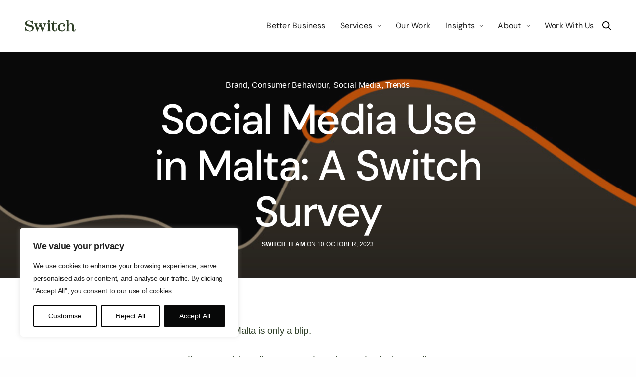

--- FILE ---
content_type: text/html; charset=UTF-8
request_url: https://switch.com.mt/social-media-use-in-malta-a-switch-survey/
body_size: 41444
content:
<!doctype html>
<html lang="en-US" class=" custom-scrollbar-off">
<head>
<meta charset="UTF-8" />
<meta name="viewport" content="width=device-width, initial-scale=1, maximum-scale=1, viewport-fit=cover">
<link rel="profile" href="https://gmpg.org/xfn/11">
<link rel="pingback" href="https://switch.com.mt/xmlrpc.php">
<script>var et_site_url='https://switch.com.mt';var et_post_id='11593';function et_core_page_resource_fallback(a,b){"undefined"===typeof b&&(b=a.sheet.cssRules&&0===a.sheet.cssRules.length);b&&(a.onerror=null,a.onload=null,a.href?a.href=et_site_url+"/?et_core_page_resource="+a.id+et_post_id:a.src&&(a.src=et_site_url+"/?et_core_page_resource="+a.id+et_post_id))}
</script><meta name='robots' content='index, follow, max-image-preview:large, max-snippet:-1, max-video-preview:-1' />
<!-- This site is optimized with the Yoast SEO plugin v26.8 - https://yoast.com/product/yoast-seo-wordpress/ -->
<title>Social Media Use in Malta: A Switch Survey -</title>
<meta name="description" content="As a small island, global trends reports don’t always reflect Maltese reality. That’s why we created our own." />
<link rel="canonical" href="https://switch.com.mt/social-media-use-in-malta-a-switch-survey/" />
<meta property="og:locale" content="en_US" />
<meta property="og:type" content="article" />
<meta property="og:title" content="Social Media Use in Malta: A Switch Survey -" />
<meta property="og:description" content="As a small island, global trends reports don’t always reflect Maltese reality. That’s why we created our own." />
<meta property="og:url" content="https://switch.com.mt/social-media-use-in-malta-a-switch-survey/" />
<meta property="og:site_name" content="Switch - Digital &amp; Brand" />
<meta property="article:published_time" content="2023-10-10T07:06:00+00:00" />
<meta property="article:modified_time" content="2023-10-10T07:22:56+00:00" />
<meta property="og:image" content="https://switch.com.mt/wp-content/uploads/2023/09/Switch-Survey-1200x630-1.jpg" />
<meta property="og:image:width" content="1200" />
<meta property="og:image:height" content="630" />
<meta property="og:image:type" content="image/jpeg" />
<meta name="author" content="Switch Team" />
<meta name="twitter:card" content="summary_large_image" />
<meta name="twitter:label1" content="Written by" />
<meta name="twitter:data1" content="Switch Team" />
<meta name="twitter:label2" content="Est. reading time" />
<meta name="twitter:data2" content="19 minutes" />
<script type="application/ld+json" class="yoast-schema-graph">{"@context":"https://schema.org","@graph":[{"@type":"Article","@id":"https://switch.com.mt/social-media-use-in-malta-a-switch-survey/#article","isPartOf":{"@id":"https://switch.com.mt/social-media-use-in-malta-a-switch-survey/"},"author":{"name":"Switch Team","@id":"https://switch.com.mt/#/schema/person/954d6238ce27388ffb51ec6c541739c5"},"headline":"Social Media Use in Malta: A Switch Survey","datePublished":"2023-10-10T07:06:00+00:00","dateModified":"2023-10-10T07:22:56+00:00","mainEntityOfPage":{"@id":"https://switch.com.mt/social-media-use-in-malta-a-switch-survey/"},"wordCount":3300,"image":{"@id":"https://switch.com.mt/social-media-use-in-malta-a-switch-survey/#primaryimage"},"thumbnailUrl":"https://switch.com.mt/wp-content/uploads/2023/09/Switch-Survey-WebsiteBanner.jpg","articleSection":["Brand","Consumer Behaviour","Social Media","Trends"],"inLanguage":"en-US"},{"@type":"WebPage","@id":"https://switch.com.mt/social-media-use-in-malta-a-switch-survey/","url":"https://switch.com.mt/social-media-use-in-malta-a-switch-survey/","name":"Social Media Use in Malta: A Switch Survey -","isPartOf":{"@id":"https://switch.com.mt/#website"},"primaryImageOfPage":{"@id":"https://switch.com.mt/social-media-use-in-malta-a-switch-survey/#primaryimage"},"image":{"@id":"https://switch.com.mt/social-media-use-in-malta-a-switch-survey/#primaryimage"},"thumbnailUrl":"https://switch.com.mt/wp-content/uploads/2023/09/Switch-Survey-WebsiteBanner.jpg","datePublished":"2023-10-10T07:06:00+00:00","dateModified":"2023-10-10T07:22:56+00:00","author":{"@id":"https://switch.com.mt/#/schema/person/954d6238ce27388ffb51ec6c541739c5"},"description":"As a small island, global trends reports don’t always reflect Maltese reality. That’s why we created our own.","breadcrumb":{"@id":"https://switch.com.mt/social-media-use-in-malta-a-switch-survey/#breadcrumb"},"inLanguage":"en-US","potentialAction":[{"@type":"ReadAction","target":["https://switch.com.mt/social-media-use-in-malta-a-switch-survey/"]}]},{"@type":"ImageObject","inLanguage":"en-US","@id":"https://switch.com.mt/social-media-use-in-malta-a-switch-survey/#primaryimage","url":"https://switch.com.mt/wp-content/uploads/2023/09/Switch-Survey-WebsiteBanner.jpg","contentUrl":"https://switch.com.mt/wp-content/uploads/2023/09/Switch-Survey-WebsiteBanner.jpg","width":1903,"height":563,"caption":"Social Media use in Malta: A Switch Survey"},{"@type":"BreadcrumbList","@id":"https://switch.com.mt/social-media-use-in-malta-a-switch-survey/#breadcrumb","itemListElement":[{"@type":"ListItem","position":1,"name":"Home","item":"https://switch.com.mt/"},{"@type":"ListItem","position":2,"name":"Blog","item":"https://switch.com.mt/blog/"},{"@type":"ListItem","position":3,"name":"Social Media Use in Malta: A Switch Survey"}]},{"@type":"WebSite","@id":"https://switch.com.mt/#website","url":"https://switch.com.mt/","name":"Switch - Digital &amp; Brand","description":"A Malta-based marketing agency with global ambitions","potentialAction":[{"@type":"SearchAction","target":{"@type":"EntryPoint","urlTemplate":"https://switch.com.mt/?s={search_term_string}"},"query-input":{"@type":"PropertyValueSpecification","valueRequired":true,"valueName":"search_term_string"}}],"inLanguage":"en-US"},{"@type":"Person","@id":"https://switch.com.mt/#/schema/person/954d6238ce27388ffb51ec6c541739c5","name":"Switch Team","image":{"@type":"ImageObject","inLanguage":"en-US","@id":"https://switch.com.mt/#/schema/person/image/","url":"https://secure.gravatar.com/avatar/dee040d33b7953efa2644d8a56c8d97f107c1ae1caf95d2e22fc0f60c32d306f?s=96&r=g","contentUrl":"https://secure.gravatar.com/avatar/dee040d33b7953efa2644d8a56c8d97f107c1ae1caf95d2e22fc0f60c32d306f?s=96&r=g","caption":"Switch Team"},"url":"https://switch.com.mt/author/switch-team/"}]}</script>
<!-- / Yoast SEO plugin. -->
<link rel='dns-prefetch' href='//use.typekit.net' />
<link rel='dns-prefetch' href='//fonts.googleapis.com' />
<link rel='dns-prefetch' href='//www.googletagmanager.com' />
<link href='https://fonts.gstatic.com' crossorigin rel='preconnect' />
<link rel="alternate" type="application/rss+xml" title="Switch - Digital &amp; Brand &raquo; Feed" href="https://switch.com.mt/feed/" />
<link rel="alternate" type="application/rss+xml" title="Switch - Digital &amp; Brand &raquo; Comments Feed" href="https://switch.com.mt/comments/feed/" />
<link rel="preconnect" href="//fonts.gstatic.com/" crossorigin><link rel="alternate" title="oEmbed (JSON)" type="application/json+oembed" href="https://switch.com.mt/wp-json/oembed/1.0/embed?url=https%3A%2F%2Fswitch.com.mt%2Fsocial-media-use-in-malta-a-switch-survey%2F" />
<link rel="alternate" title="oEmbed (XML)" type="text/xml+oembed" href="https://switch.com.mt/wp-json/oembed/1.0/embed?url=https%3A%2F%2Fswitch.com.mt%2Fsocial-media-use-in-malta-a-switch-survey%2F&#038;format=xml" />
<style id='wp-img-auto-sizes-contain-inline-css' type='text/css'>
img:is([sizes=auto i],[sizes^="auto," i]){contain-intrinsic-size:3000px 1500px}
/*# sourceURL=wp-img-auto-sizes-contain-inline-css */
</style>
<!-- <link rel='stylesheet' id='sbi_styles-css' href='https://switch.com.mt/wp-content/plugins/instagram-feed/css/sbi-styles.min.css' media='all' /> -->
<link rel="stylesheet" type="text/css" href="//switch.com.mt/wp-content/cache/wpfc-minified/kndy4h5r/bkjzt.css" media="all"/>
<style id='wp-block-library-inline-css' type='text/css'>
:root{--wp-block-synced-color:#7a00df;--wp-block-synced-color--rgb:122,0,223;--wp-bound-block-color:var(--wp-block-synced-color);--wp-editor-canvas-background:#ddd;--wp-admin-theme-color:#007cba;--wp-admin-theme-color--rgb:0,124,186;--wp-admin-theme-color-darker-10:#006ba1;--wp-admin-theme-color-darker-10--rgb:0,107,160.5;--wp-admin-theme-color-darker-20:#005a87;--wp-admin-theme-color-darker-20--rgb:0,90,135;--wp-admin-border-width-focus:2px}@media (min-resolution:192dpi){:root{--wp-admin-border-width-focus:1.5px}}.wp-element-button{cursor:pointer}:root .has-very-light-gray-background-color{background-color:#eee}:root .has-very-dark-gray-background-color{background-color:#313131}:root .has-very-light-gray-color{color:#eee}:root .has-very-dark-gray-color{color:#313131}:root .has-vivid-green-cyan-to-vivid-cyan-blue-gradient-background{background:linear-gradient(135deg,#00d084,#0693e3)}:root .has-purple-crush-gradient-background{background:linear-gradient(135deg,#34e2e4,#4721fb 50%,#ab1dfe)}:root .has-hazy-dawn-gradient-background{background:linear-gradient(135deg,#faaca8,#dad0ec)}:root .has-subdued-olive-gradient-background{background:linear-gradient(135deg,#fafae1,#67a671)}:root .has-atomic-cream-gradient-background{background:linear-gradient(135deg,#fdd79a,#004a59)}:root .has-nightshade-gradient-background{background:linear-gradient(135deg,#330968,#31cdcf)}:root .has-midnight-gradient-background{background:linear-gradient(135deg,#020381,#2874fc)}:root{--wp--preset--font-size--normal:16px;--wp--preset--font-size--huge:42px}.has-regular-font-size{font-size:1em}.has-larger-font-size{font-size:2.625em}.has-normal-font-size{font-size:var(--wp--preset--font-size--normal)}.has-huge-font-size{font-size:var(--wp--preset--font-size--huge)}.has-text-align-center{text-align:center}.has-text-align-left{text-align:left}.has-text-align-right{text-align:right}.has-fit-text{white-space:nowrap!important}#end-resizable-editor-section{display:none}.aligncenter{clear:both}.items-justified-left{justify-content:flex-start}.items-justified-center{justify-content:center}.items-justified-right{justify-content:flex-end}.items-justified-space-between{justify-content:space-between}.screen-reader-text{border:0;clip-path:inset(50%);height:1px;margin:-1px;overflow:hidden;padding:0;position:absolute;width:1px;word-wrap:normal!important}.screen-reader-text:focus{background-color:#ddd;clip-path:none;color:#444;display:block;font-size:1em;height:auto;left:5px;line-height:normal;padding:15px 23px 14px;text-decoration:none;top:5px;width:auto;z-index:100000}html :where(.has-border-color){border-style:solid}html :where([style*=border-top-color]){border-top-style:solid}html :where([style*=border-right-color]){border-right-style:solid}html :where([style*=border-bottom-color]){border-bottom-style:solid}html :where([style*=border-left-color]){border-left-style:solid}html :where([style*=border-width]){border-style:solid}html :where([style*=border-top-width]){border-top-style:solid}html :where([style*=border-right-width]){border-right-style:solid}html :where([style*=border-bottom-width]){border-bottom-style:solid}html :where([style*=border-left-width]){border-left-style:solid}html :where(img[class*=wp-image-]){height:auto;max-width:100%}:where(figure){margin:0 0 1em}html :where(.is-position-sticky){--wp-admin--admin-bar--position-offset:var(--wp-admin--admin-bar--height,0px)}@media screen and (max-width:600px){html :where(.is-position-sticky){--wp-admin--admin-bar--position-offset:0px}}
/*# sourceURL=wp-block-library-inline-css */
</style><style id='wp-block-button-inline-css' type='text/css'>
.wp-block-button__link{align-content:center;box-sizing:border-box;cursor:pointer;display:inline-block;height:100%;text-align:center;word-break:break-word}.wp-block-button__link.aligncenter{text-align:center}.wp-block-button__link.alignright{text-align:right}:where(.wp-block-button__link){border-radius:9999px;box-shadow:none;padding:calc(.667em + 2px) calc(1.333em + 2px);text-decoration:none}.wp-block-button[style*=text-decoration] .wp-block-button__link{text-decoration:inherit}.wp-block-buttons>.wp-block-button.has-custom-width{max-width:none}.wp-block-buttons>.wp-block-button.has-custom-width .wp-block-button__link{width:100%}.wp-block-buttons>.wp-block-button.has-custom-font-size .wp-block-button__link{font-size:inherit}.wp-block-buttons>.wp-block-button.wp-block-button__width-25{width:calc(25% - var(--wp--style--block-gap, .5em)*.75)}.wp-block-buttons>.wp-block-button.wp-block-button__width-50{width:calc(50% - var(--wp--style--block-gap, .5em)*.5)}.wp-block-buttons>.wp-block-button.wp-block-button__width-75{width:calc(75% - var(--wp--style--block-gap, .5em)*.25)}.wp-block-buttons>.wp-block-button.wp-block-button__width-100{flex-basis:100%;width:100%}.wp-block-buttons.is-vertical>.wp-block-button.wp-block-button__width-25{width:25%}.wp-block-buttons.is-vertical>.wp-block-button.wp-block-button__width-50{width:50%}.wp-block-buttons.is-vertical>.wp-block-button.wp-block-button__width-75{width:75%}.wp-block-button.is-style-squared,.wp-block-button__link.wp-block-button.is-style-squared{border-radius:0}.wp-block-button.no-border-radius,.wp-block-button__link.no-border-radius{border-radius:0!important}:root :where(.wp-block-button .wp-block-button__link.is-style-outline),:root :where(.wp-block-button.is-style-outline>.wp-block-button__link){border:2px solid;padding:.667em 1.333em}:root :where(.wp-block-button .wp-block-button__link.is-style-outline:not(.has-text-color)),:root :where(.wp-block-button.is-style-outline>.wp-block-button__link:not(.has-text-color)){color:currentColor}:root :where(.wp-block-button .wp-block-button__link.is-style-outline:not(.has-background)),:root :where(.wp-block-button.is-style-outline>.wp-block-button__link:not(.has-background)){background-color:initial;background-image:none}
/*# sourceURL=https://switch.com.mt/wp-includes/blocks/button/style.min.css */
</style>
<style id='wp-block-heading-inline-css' type='text/css'>
h1:where(.wp-block-heading).has-background,h2:where(.wp-block-heading).has-background,h3:where(.wp-block-heading).has-background,h4:where(.wp-block-heading).has-background,h5:where(.wp-block-heading).has-background,h6:where(.wp-block-heading).has-background{padding:1.25em 2.375em}h1.has-text-align-left[style*=writing-mode]:where([style*=vertical-lr]),h1.has-text-align-right[style*=writing-mode]:where([style*=vertical-rl]),h2.has-text-align-left[style*=writing-mode]:where([style*=vertical-lr]),h2.has-text-align-right[style*=writing-mode]:where([style*=vertical-rl]),h3.has-text-align-left[style*=writing-mode]:where([style*=vertical-lr]),h3.has-text-align-right[style*=writing-mode]:where([style*=vertical-rl]),h4.has-text-align-left[style*=writing-mode]:where([style*=vertical-lr]),h4.has-text-align-right[style*=writing-mode]:where([style*=vertical-rl]),h5.has-text-align-left[style*=writing-mode]:where([style*=vertical-lr]),h5.has-text-align-right[style*=writing-mode]:where([style*=vertical-rl]),h6.has-text-align-left[style*=writing-mode]:where([style*=vertical-lr]),h6.has-text-align-right[style*=writing-mode]:where([style*=vertical-rl]){rotate:180deg}
/*# sourceURL=https://switch.com.mt/wp-includes/blocks/heading/style.min.css */
</style>
<style id='wp-block-image-inline-css' type='text/css'>
.wp-block-image>a,.wp-block-image>figure>a{display:inline-block}.wp-block-image img{box-sizing:border-box;height:auto;max-width:100%;vertical-align:bottom}@media not (prefers-reduced-motion){.wp-block-image img.hide{visibility:hidden}.wp-block-image img.show{animation:show-content-image .4s}}.wp-block-image[style*=border-radius] img,.wp-block-image[style*=border-radius]>a{border-radius:inherit}.wp-block-image.has-custom-border img{box-sizing:border-box}.wp-block-image.aligncenter{text-align:center}.wp-block-image.alignfull>a,.wp-block-image.alignwide>a{width:100%}.wp-block-image.alignfull img,.wp-block-image.alignwide img{height:auto;width:100%}.wp-block-image .aligncenter,.wp-block-image .alignleft,.wp-block-image .alignright,.wp-block-image.aligncenter,.wp-block-image.alignleft,.wp-block-image.alignright{display:table}.wp-block-image .aligncenter>figcaption,.wp-block-image .alignleft>figcaption,.wp-block-image .alignright>figcaption,.wp-block-image.aligncenter>figcaption,.wp-block-image.alignleft>figcaption,.wp-block-image.alignright>figcaption{caption-side:bottom;display:table-caption}.wp-block-image .alignleft{float:left;margin:.5em 1em .5em 0}.wp-block-image .alignright{float:right;margin:.5em 0 .5em 1em}.wp-block-image .aligncenter{margin-left:auto;margin-right:auto}.wp-block-image :where(figcaption){margin-bottom:1em;margin-top:.5em}.wp-block-image.is-style-circle-mask img{border-radius:9999px}@supports ((-webkit-mask-image:none) or (mask-image:none)) or (-webkit-mask-image:none){.wp-block-image.is-style-circle-mask img{border-radius:0;-webkit-mask-image:url('data:image/svg+xml;utf8,<svg viewBox="0 0 100 100" xmlns="http://www.w3.org/2000/svg"><circle cx="50" cy="50" r="50"/></svg>');mask-image:url('data:image/svg+xml;utf8,<svg viewBox="0 0 100 100" xmlns="http://www.w3.org/2000/svg"><circle cx="50" cy="50" r="50"/></svg>');mask-mode:alpha;-webkit-mask-position:center;mask-position:center;-webkit-mask-repeat:no-repeat;mask-repeat:no-repeat;-webkit-mask-size:contain;mask-size:contain}}:root :where(.wp-block-image.is-style-rounded img,.wp-block-image .is-style-rounded img){border-radius:9999px}.wp-block-image figure{margin:0}.wp-lightbox-container{display:flex;flex-direction:column;position:relative}.wp-lightbox-container img{cursor:zoom-in}.wp-lightbox-container img:hover+button{opacity:1}.wp-lightbox-container button{align-items:center;backdrop-filter:blur(16px) saturate(180%);background-color:#5a5a5a40;border:none;border-radius:4px;cursor:zoom-in;display:flex;height:20px;justify-content:center;opacity:0;padding:0;position:absolute;right:16px;text-align:center;top:16px;width:20px;z-index:100}@media not (prefers-reduced-motion){.wp-lightbox-container button{transition:opacity .2s ease}}.wp-lightbox-container button:focus-visible{outline:3px auto #5a5a5a40;outline:3px auto -webkit-focus-ring-color;outline-offset:3px}.wp-lightbox-container button:hover{cursor:pointer;opacity:1}.wp-lightbox-container button:focus{opacity:1}.wp-lightbox-container button:focus,.wp-lightbox-container button:hover,.wp-lightbox-container button:not(:hover):not(:active):not(.has-background){background-color:#5a5a5a40;border:none}.wp-lightbox-overlay{box-sizing:border-box;cursor:zoom-out;height:100vh;left:0;overflow:hidden;position:fixed;top:0;visibility:hidden;width:100%;z-index:100000}.wp-lightbox-overlay .close-button{align-items:center;cursor:pointer;display:flex;justify-content:center;min-height:40px;min-width:40px;padding:0;position:absolute;right:calc(env(safe-area-inset-right) + 16px);top:calc(env(safe-area-inset-top) + 16px);z-index:5000000}.wp-lightbox-overlay .close-button:focus,.wp-lightbox-overlay .close-button:hover,.wp-lightbox-overlay .close-button:not(:hover):not(:active):not(.has-background){background:none;border:none}.wp-lightbox-overlay .lightbox-image-container{height:var(--wp--lightbox-container-height);left:50%;overflow:hidden;position:absolute;top:50%;transform:translate(-50%,-50%);transform-origin:top left;width:var(--wp--lightbox-container-width);z-index:9999999999}.wp-lightbox-overlay .wp-block-image{align-items:center;box-sizing:border-box;display:flex;height:100%;justify-content:center;margin:0;position:relative;transform-origin:0 0;width:100%;z-index:3000000}.wp-lightbox-overlay .wp-block-image img{height:var(--wp--lightbox-image-height);min-height:var(--wp--lightbox-image-height);min-width:var(--wp--lightbox-image-width);width:var(--wp--lightbox-image-width)}.wp-lightbox-overlay .wp-block-image figcaption{display:none}.wp-lightbox-overlay button{background:none;border:none}.wp-lightbox-overlay .scrim{background-color:#fff;height:100%;opacity:.9;position:absolute;width:100%;z-index:2000000}.wp-lightbox-overlay.active{visibility:visible}@media not (prefers-reduced-motion){.wp-lightbox-overlay.active{animation:turn-on-visibility .25s both}.wp-lightbox-overlay.active img{animation:turn-on-visibility .35s both}.wp-lightbox-overlay.show-closing-animation:not(.active){animation:turn-off-visibility .35s both}.wp-lightbox-overlay.show-closing-animation:not(.active) img{animation:turn-off-visibility .25s both}.wp-lightbox-overlay.zoom.active{animation:none;opacity:1;visibility:visible}.wp-lightbox-overlay.zoom.active .lightbox-image-container{animation:lightbox-zoom-in .4s}.wp-lightbox-overlay.zoom.active .lightbox-image-container img{animation:none}.wp-lightbox-overlay.zoom.active .scrim{animation:turn-on-visibility .4s forwards}.wp-lightbox-overlay.zoom.show-closing-animation:not(.active){animation:none}.wp-lightbox-overlay.zoom.show-closing-animation:not(.active) .lightbox-image-container{animation:lightbox-zoom-out .4s}.wp-lightbox-overlay.zoom.show-closing-animation:not(.active) .lightbox-image-container img{animation:none}.wp-lightbox-overlay.zoom.show-closing-animation:not(.active) .scrim{animation:turn-off-visibility .4s forwards}}@keyframes show-content-image{0%{visibility:hidden}99%{visibility:hidden}to{visibility:visible}}@keyframes turn-on-visibility{0%{opacity:0}to{opacity:1}}@keyframes turn-off-visibility{0%{opacity:1;visibility:visible}99%{opacity:0;visibility:visible}to{opacity:0;visibility:hidden}}@keyframes lightbox-zoom-in{0%{transform:translate(calc((-100vw + var(--wp--lightbox-scrollbar-width))/2 + var(--wp--lightbox-initial-left-position)),calc(-50vh + var(--wp--lightbox-initial-top-position))) scale(var(--wp--lightbox-scale))}to{transform:translate(-50%,-50%) scale(1)}}@keyframes lightbox-zoom-out{0%{transform:translate(-50%,-50%) scale(1);visibility:visible}99%{visibility:visible}to{transform:translate(calc((-100vw + var(--wp--lightbox-scrollbar-width))/2 + var(--wp--lightbox-initial-left-position)),calc(-50vh + var(--wp--lightbox-initial-top-position))) scale(var(--wp--lightbox-scale));visibility:hidden}}
/*# sourceURL=https://switch.com.mt/wp-includes/blocks/image/style.min.css */
</style>
<style id='wp-block-buttons-inline-css' type='text/css'>
.wp-block-buttons{box-sizing:border-box}.wp-block-buttons.is-vertical{flex-direction:column}.wp-block-buttons.is-vertical>.wp-block-button:last-child{margin-bottom:0}.wp-block-buttons>.wp-block-button{display:inline-block;margin:0}.wp-block-buttons.is-content-justification-left{justify-content:flex-start}.wp-block-buttons.is-content-justification-left.is-vertical{align-items:flex-start}.wp-block-buttons.is-content-justification-center{justify-content:center}.wp-block-buttons.is-content-justification-center.is-vertical{align-items:center}.wp-block-buttons.is-content-justification-right{justify-content:flex-end}.wp-block-buttons.is-content-justification-right.is-vertical{align-items:flex-end}.wp-block-buttons.is-content-justification-space-between{justify-content:space-between}.wp-block-buttons.aligncenter{text-align:center}.wp-block-buttons:not(.is-content-justification-space-between,.is-content-justification-right,.is-content-justification-left,.is-content-justification-center) .wp-block-button.aligncenter{margin-left:auto;margin-right:auto;width:100%}.wp-block-buttons[style*=text-decoration] .wp-block-button,.wp-block-buttons[style*=text-decoration] .wp-block-button__link{text-decoration:inherit}.wp-block-buttons.has-custom-font-size .wp-block-button__link{font-size:inherit}.wp-block-buttons .wp-block-button__link{width:100%}.wp-block-button.aligncenter{text-align:center}
/*# sourceURL=https://switch.com.mt/wp-includes/blocks/buttons/style.min.css */
</style>
<style id='wp-block-paragraph-inline-css' type='text/css'>
.is-small-text{font-size:.875em}.is-regular-text{font-size:1em}.is-large-text{font-size:2.25em}.is-larger-text{font-size:3em}.has-drop-cap:not(:focus):first-letter{float:left;font-size:8.4em;font-style:normal;font-weight:100;line-height:.68;margin:.05em .1em 0 0;text-transform:uppercase}body.rtl .has-drop-cap:not(:focus):first-letter{float:none;margin-left:.1em}p.has-drop-cap.has-background{overflow:hidden}:root :where(p.has-background){padding:1.25em 2.375em}:where(p.has-text-color:not(.has-link-color)) a{color:inherit}p.has-text-align-left[style*="writing-mode:vertical-lr"],p.has-text-align-right[style*="writing-mode:vertical-rl"]{rotate:180deg}
/*# sourceURL=https://switch.com.mt/wp-includes/blocks/paragraph/style.min.css */
</style>
<style id='wp-block-spacer-inline-css' type='text/css'>
.wp-block-spacer{clear:both}
/*# sourceURL=https://switch.com.mt/wp-includes/blocks/spacer/style.min.css */
</style>
<style id='wp-block-table-inline-css' type='text/css'>
.wp-block-table{overflow-x:auto}.wp-block-table table{border-collapse:collapse;width:100%}.wp-block-table thead{border-bottom:3px solid}.wp-block-table tfoot{border-top:3px solid}.wp-block-table td,.wp-block-table th{border:1px solid;padding:.5em}.wp-block-table .has-fixed-layout{table-layout:fixed;width:100%}.wp-block-table .has-fixed-layout td,.wp-block-table .has-fixed-layout th{word-break:break-word}.wp-block-table.aligncenter,.wp-block-table.alignleft,.wp-block-table.alignright{display:table;width:auto}.wp-block-table.aligncenter td,.wp-block-table.aligncenter th,.wp-block-table.alignleft td,.wp-block-table.alignleft th,.wp-block-table.alignright td,.wp-block-table.alignright th{word-break:break-word}.wp-block-table .has-subtle-light-gray-background-color{background-color:#f3f4f5}.wp-block-table .has-subtle-pale-green-background-color{background-color:#e9fbe5}.wp-block-table .has-subtle-pale-blue-background-color{background-color:#e7f5fe}.wp-block-table .has-subtle-pale-pink-background-color{background-color:#fcf0ef}.wp-block-table.is-style-stripes{background-color:initial;border-collapse:inherit;border-spacing:0}.wp-block-table.is-style-stripes tbody tr:nth-child(odd){background-color:#f0f0f0}.wp-block-table.is-style-stripes.has-subtle-light-gray-background-color tbody tr:nth-child(odd){background-color:#f3f4f5}.wp-block-table.is-style-stripes.has-subtle-pale-green-background-color tbody tr:nth-child(odd){background-color:#e9fbe5}.wp-block-table.is-style-stripes.has-subtle-pale-blue-background-color tbody tr:nth-child(odd){background-color:#e7f5fe}.wp-block-table.is-style-stripes.has-subtle-pale-pink-background-color tbody tr:nth-child(odd){background-color:#fcf0ef}.wp-block-table.is-style-stripes td,.wp-block-table.is-style-stripes th{border-color:#0000}.wp-block-table.is-style-stripes{border-bottom:1px solid #f0f0f0}.wp-block-table .has-border-color td,.wp-block-table .has-border-color th,.wp-block-table .has-border-color tr,.wp-block-table .has-border-color>*{border-color:inherit}.wp-block-table table[style*=border-top-color] tr:first-child,.wp-block-table table[style*=border-top-color] tr:first-child td,.wp-block-table table[style*=border-top-color] tr:first-child th,.wp-block-table table[style*=border-top-color]>*,.wp-block-table table[style*=border-top-color]>* td,.wp-block-table table[style*=border-top-color]>* th{border-top-color:inherit}.wp-block-table table[style*=border-top-color] tr:not(:first-child){border-top-color:initial}.wp-block-table table[style*=border-right-color] td:last-child,.wp-block-table table[style*=border-right-color] th,.wp-block-table table[style*=border-right-color] tr,.wp-block-table table[style*=border-right-color]>*{border-right-color:inherit}.wp-block-table table[style*=border-bottom-color] tr:last-child,.wp-block-table table[style*=border-bottom-color] tr:last-child td,.wp-block-table table[style*=border-bottom-color] tr:last-child th,.wp-block-table table[style*=border-bottom-color]>*,.wp-block-table table[style*=border-bottom-color]>* td,.wp-block-table table[style*=border-bottom-color]>* th{border-bottom-color:inherit}.wp-block-table table[style*=border-bottom-color] tr:not(:last-child){border-bottom-color:initial}.wp-block-table table[style*=border-left-color] td:first-child,.wp-block-table table[style*=border-left-color] th,.wp-block-table table[style*=border-left-color] tr,.wp-block-table table[style*=border-left-color]>*{border-left-color:inherit}.wp-block-table table[style*=border-style] td,.wp-block-table table[style*=border-style] th,.wp-block-table table[style*=border-style] tr,.wp-block-table table[style*=border-style]>*{border-style:inherit}.wp-block-table table[style*=border-width] td,.wp-block-table table[style*=border-width] th,.wp-block-table table[style*=border-width] tr,.wp-block-table table[style*=border-width]>*{border-style:inherit;border-width:inherit}
/*# sourceURL=https://switch.com.mt/wp-includes/blocks/table/style.min.css */
</style>
<style id='global-styles-inline-css' type='text/css'>
:root{--wp--preset--aspect-ratio--square: 1;--wp--preset--aspect-ratio--4-3: 4/3;--wp--preset--aspect-ratio--3-4: 3/4;--wp--preset--aspect-ratio--3-2: 3/2;--wp--preset--aspect-ratio--2-3: 2/3;--wp--preset--aspect-ratio--16-9: 16/9;--wp--preset--aspect-ratio--9-16: 9/16;--wp--preset--color--black: #000000;--wp--preset--color--cyan-bluish-gray: #abb8c3;--wp--preset--color--white: #ffffff;--wp--preset--color--pale-pink: #f78da7;--wp--preset--color--vivid-red: #cf2e2e;--wp--preset--color--luminous-vivid-orange: #ff6900;--wp--preset--color--luminous-vivid-amber: #fcb900;--wp--preset--color--light-green-cyan: #7bdcb5;--wp--preset--color--vivid-green-cyan: #00d084;--wp--preset--color--pale-cyan-blue: #8ed1fc;--wp--preset--color--vivid-cyan-blue: #0693e3;--wp--preset--color--vivid-purple: #9b51e0;--wp--preset--color--thb-accent: #d2beff;--wp--preset--gradient--vivid-cyan-blue-to-vivid-purple: linear-gradient(135deg,rgb(6,147,227) 0%,rgb(155,81,224) 100%);--wp--preset--gradient--light-green-cyan-to-vivid-green-cyan: linear-gradient(135deg,rgb(122,220,180) 0%,rgb(0,208,130) 100%);--wp--preset--gradient--luminous-vivid-amber-to-luminous-vivid-orange: linear-gradient(135deg,rgb(252,185,0) 0%,rgb(255,105,0) 100%);--wp--preset--gradient--luminous-vivid-orange-to-vivid-red: linear-gradient(135deg,rgb(255,105,0) 0%,rgb(207,46,46) 100%);--wp--preset--gradient--very-light-gray-to-cyan-bluish-gray: linear-gradient(135deg,rgb(238,238,238) 0%,rgb(169,184,195) 100%);--wp--preset--gradient--cool-to-warm-spectrum: linear-gradient(135deg,rgb(74,234,220) 0%,rgb(151,120,209) 20%,rgb(207,42,186) 40%,rgb(238,44,130) 60%,rgb(251,105,98) 80%,rgb(254,248,76) 100%);--wp--preset--gradient--blush-light-purple: linear-gradient(135deg,rgb(255,206,236) 0%,rgb(152,150,240) 100%);--wp--preset--gradient--blush-bordeaux: linear-gradient(135deg,rgb(254,205,165) 0%,rgb(254,45,45) 50%,rgb(107,0,62) 100%);--wp--preset--gradient--luminous-dusk: linear-gradient(135deg,rgb(255,203,112) 0%,rgb(199,81,192) 50%,rgb(65,88,208) 100%);--wp--preset--gradient--pale-ocean: linear-gradient(135deg,rgb(255,245,203) 0%,rgb(182,227,212) 50%,rgb(51,167,181) 100%);--wp--preset--gradient--electric-grass: linear-gradient(135deg,rgb(202,248,128) 0%,rgb(113,206,126) 100%);--wp--preset--gradient--midnight: linear-gradient(135deg,rgb(2,3,129) 0%,rgb(40,116,252) 100%);--wp--preset--font-size--small: 13px;--wp--preset--font-size--medium: 20px;--wp--preset--font-size--large: 36px;--wp--preset--font-size--x-large: 42px;--wp--preset--font-family--dm-sans: DM Sans;--wp--preset--spacing--20: 0.44rem;--wp--preset--spacing--30: 0.67rem;--wp--preset--spacing--40: 1rem;--wp--preset--spacing--50: 1.5rem;--wp--preset--spacing--60: 2.25rem;--wp--preset--spacing--70: 3.38rem;--wp--preset--spacing--80: 5.06rem;--wp--preset--shadow--natural: 6px 6px 9px rgba(0, 0, 0, 0.2);--wp--preset--shadow--deep: 12px 12px 50px rgba(0, 0, 0, 0.4);--wp--preset--shadow--sharp: 6px 6px 0px rgba(0, 0, 0, 0.2);--wp--preset--shadow--outlined: 6px 6px 0px -3px rgb(255, 255, 255), 6px 6px rgb(0, 0, 0);--wp--preset--shadow--crisp: 6px 6px 0px rgb(0, 0, 0);}:where(.is-layout-flex){gap: 0.5em;}:where(.is-layout-grid){gap: 0.5em;}body .is-layout-flex{display: flex;}.is-layout-flex{flex-wrap: wrap;align-items: center;}.is-layout-flex > :is(*, div){margin: 0;}body .is-layout-grid{display: grid;}.is-layout-grid > :is(*, div){margin: 0;}:where(.wp-block-columns.is-layout-flex){gap: 2em;}:where(.wp-block-columns.is-layout-grid){gap: 2em;}:where(.wp-block-post-template.is-layout-flex){gap: 1.25em;}:where(.wp-block-post-template.is-layout-grid){gap: 1.25em;}.has-black-color{color: var(--wp--preset--color--black) !important;}.has-cyan-bluish-gray-color{color: var(--wp--preset--color--cyan-bluish-gray) !important;}.has-white-color{color: var(--wp--preset--color--white) !important;}.has-pale-pink-color{color: var(--wp--preset--color--pale-pink) !important;}.has-vivid-red-color{color: var(--wp--preset--color--vivid-red) !important;}.has-luminous-vivid-orange-color{color: var(--wp--preset--color--luminous-vivid-orange) !important;}.has-luminous-vivid-amber-color{color: var(--wp--preset--color--luminous-vivid-amber) !important;}.has-light-green-cyan-color{color: var(--wp--preset--color--light-green-cyan) !important;}.has-vivid-green-cyan-color{color: var(--wp--preset--color--vivid-green-cyan) !important;}.has-pale-cyan-blue-color{color: var(--wp--preset--color--pale-cyan-blue) !important;}.has-vivid-cyan-blue-color{color: var(--wp--preset--color--vivid-cyan-blue) !important;}.has-vivid-purple-color{color: var(--wp--preset--color--vivid-purple) !important;}.has-black-background-color{background-color: var(--wp--preset--color--black) !important;}.has-cyan-bluish-gray-background-color{background-color: var(--wp--preset--color--cyan-bluish-gray) !important;}.has-white-background-color{background-color: var(--wp--preset--color--white) !important;}.has-pale-pink-background-color{background-color: var(--wp--preset--color--pale-pink) !important;}.has-vivid-red-background-color{background-color: var(--wp--preset--color--vivid-red) !important;}.has-luminous-vivid-orange-background-color{background-color: var(--wp--preset--color--luminous-vivid-orange) !important;}.has-luminous-vivid-amber-background-color{background-color: var(--wp--preset--color--luminous-vivid-amber) !important;}.has-light-green-cyan-background-color{background-color: var(--wp--preset--color--light-green-cyan) !important;}.has-vivid-green-cyan-background-color{background-color: var(--wp--preset--color--vivid-green-cyan) !important;}.has-pale-cyan-blue-background-color{background-color: var(--wp--preset--color--pale-cyan-blue) !important;}.has-vivid-cyan-blue-background-color{background-color: var(--wp--preset--color--vivid-cyan-blue) !important;}.has-vivid-purple-background-color{background-color: var(--wp--preset--color--vivid-purple) !important;}.has-black-border-color{border-color: var(--wp--preset--color--black) !important;}.has-cyan-bluish-gray-border-color{border-color: var(--wp--preset--color--cyan-bluish-gray) !important;}.has-white-border-color{border-color: var(--wp--preset--color--white) !important;}.has-pale-pink-border-color{border-color: var(--wp--preset--color--pale-pink) !important;}.has-vivid-red-border-color{border-color: var(--wp--preset--color--vivid-red) !important;}.has-luminous-vivid-orange-border-color{border-color: var(--wp--preset--color--luminous-vivid-orange) !important;}.has-luminous-vivid-amber-border-color{border-color: var(--wp--preset--color--luminous-vivid-amber) !important;}.has-light-green-cyan-border-color{border-color: var(--wp--preset--color--light-green-cyan) !important;}.has-vivid-green-cyan-border-color{border-color: var(--wp--preset--color--vivid-green-cyan) !important;}.has-pale-cyan-blue-border-color{border-color: var(--wp--preset--color--pale-cyan-blue) !important;}.has-vivid-cyan-blue-border-color{border-color: var(--wp--preset--color--vivid-cyan-blue) !important;}.has-vivid-purple-border-color{border-color: var(--wp--preset--color--vivid-purple) !important;}.has-vivid-cyan-blue-to-vivid-purple-gradient-background{background: var(--wp--preset--gradient--vivid-cyan-blue-to-vivid-purple) !important;}.has-light-green-cyan-to-vivid-green-cyan-gradient-background{background: var(--wp--preset--gradient--light-green-cyan-to-vivid-green-cyan) !important;}.has-luminous-vivid-amber-to-luminous-vivid-orange-gradient-background{background: var(--wp--preset--gradient--luminous-vivid-amber-to-luminous-vivid-orange) !important;}.has-luminous-vivid-orange-to-vivid-red-gradient-background{background: var(--wp--preset--gradient--luminous-vivid-orange-to-vivid-red) !important;}.has-very-light-gray-to-cyan-bluish-gray-gradient-background{background: var(--wp--preset--gradient--very-light-gray-to-cyan-bluish-gray) !important;}.has-cool-to-warm-spectrum-gradient-background{background: var(--wp--preset--gradient--cool-to-warm-spectrum) !important;}.has-blush-light-purple-gradient-background{background: var(--wp--preset--gradient--blush-light-purple) !important;}.has-blush-bordeaux-gradient-background{background: var(--wp--preset--gradient--blush-bordeaux) !important;}.has-luminous-dusk-gradient-background{background: var(--wp--preset--gradient--luminous-dusk) !important;}.has-pale-ocean-gradient-background{background: var(--wp--preset--gradient--pale-ocean) !important;}.has-electric-grass-gradient-background{background: var(--wp--preset--gradient--electric-grass) !important;}.has-midnight-gradient-background{background: var(--wp--preset--gradient--midnight) !important;}.has-small-font-size{font-size: var(--wp--preset--font-size--small) !important;}.has-medium-font-size{font-size: var(--wp--preset--font-size--medium) !important;}.has-large-font-size{font-size: var(--wp--preset--font-size--large) !important;}.has-x-large-font-size{font-size: var(--wp--preset--font-size--x-large) !important;}.has-dm-sans-font-family{font-family: var(--wp--preset--font-family--dm-sans) !important;}
/*# sourceURL=global-styles-inline-css */
</style>
<style id='core-block-supports-inline-css' type='text/css'>
.wp-container-core-buttons-is-layout-16018d1d{justify-content:center;}
/*# sourceURL=core-block-supports-inline-css */
</style>
<style id='classic-theme-styles-inline-css' type='text/css'>
/*! This file is auto-generated */
.wp-block-button__link{color:#fff;background-color:#32373c;border-radius:9999px;box-shadow:none;text-decoration:none;padding:calc(.667em + 2px) calc(1.333em + 2px);font-size:1.125em}.wp-block-file__button{background:#32373c;color:#fff;text-decoration:none}
/*# sourceURL=/wp-includes/css/classic-themes.min.css */
</style>
<!-- <link rel='stylesheet' id='thb-fa-css' href='https://switch.com.mt/wp-content/themes/werkstatt/assets/css/font-awesome.min.css' media='all' /> -->
<!-- <link rel='stylesheet' id='thb-app-css' href='https://switch.com.mt/wp-content/themes/werkstatt/assets/css/app.css' media='all' /> -->
<link rel="stylesheet" type="text/css" href="//switch.com.mt/wp-content/cache/wpfc-minified/k9u5kkw5/bkjzt.css" media="all"/>
<style id='thb-app-inline-css' type='text/css'>
h1,h2,h3,h4,h5,h6,.post.style9 .post-meta,.primary-font {font-family:DM Sans, 'BlinkMacSystemFont', -apple-system, 'Roboto', 'Lucida Sans';}h1,.h1 {font-style:normal;font-weight:500;font-size:85px;line-height:1.1em !important;}h2 {font-weight:400;font-size:46px;}h3 {font-weight:300;font-size:34px;letter-spacing:-0.02em !important;}h4 {font-weight:300;font-size:24px;line-height:1.5em !important;letter-spacing:0em !important;}h5 {}h6 {font-style:normal;font-weight:400;font-size:28px;text-transform:inherit !important;letter-spacing:0em !important;}p {color:#2f3f28;font-size:19px;line-height:1.8em !important;letter-spacing:-0.02em !important;}.columns.thb-light-column p {color:#fff;}em {font-family:Source Serif 4, 'BlinkMacSystemFont', -apple-system, 'Roboto', 'Lucida Sans';font-style:normal;font-weight:normal;}label {}label {}.thb-mobile-menu a {font-weight:500;}.thb-mobile-menu .sub-menu li a {}.thb-full-menu li a,.header.style3 .thb-full-menu>li>a {font-weight:normal;}.thb-full-menu .sub-menu li a,.header.style3 .thb-full-menu .sub-menu li a {}.thb-full-menu>li>a.social,.header.style3 .thb-full-menu.socials li a.social {}.footer h6,.footer.dark h6 {font-weight:500;font-size:24px;}#footer .widget {}#subfooter {}.subfooter .socials a {}body {font-family:Source Serif 4, 'BlinkMacSystemFont', -apple-system, 'Roboto', 'Lucida Sans';}input[type="submit"],.button,.btn,.btn-text,.btn[class*="thb-"]{font-family:Source Serif 4, 'BlinkMacSystemFont', -apple-system, 'Roboto', 'Lucida Sans';font-weight:normal;}#mobile-menu,.header {font-family:DM Sans, 'BlinkMacSystemFont', -apple-system, 'Roboto', 'Lucida Sans';}.products .product .thb_title_holder h2 {}.product-detail .product-information h1.product_title {}.product-detail .product-information .woocommerce-product-details__short-description,.product-detail .product-information .woocommerce-product-details__short-description p {}.header .logolink .logoimg {max-height:24px;}.header .logolink .logoimg[src$=".svg"] {height:24px;}@media only screen and (min-width:75em) {.header,.midnightHeader .midnightInner {padding-top:24px;padding-bottom:24px;;}}@media only screen and (min-width:64.063em) {#mobile-menu.style1 {width:50%;}}.thb-portfolio #portfolio-15472.type-portfolio.style3:hover .portfolio-holder,.thb-portfolio #portfolio-15472.type-portfolio:not(.thb-gradient-hover):not(.thb-corner-hover) .portfolio-link,.thb-portfolio #portfolio-15472.type-portfolio.thb-corner-hover:hover .portfolio-link,.thb-portfolio #portfolio-15472.type-portfolio.style2 .portfolio-holder .portfolio-inner:not(.thb-image-hover),.thb-portfolio .portfolio-15472.type-portfolio.carousel_style3.style3_even:hover .portfolio-holder,.thb-portfolio .portfolio-15472.type-portfolio.carousel_style3:hover .portfolio-holder {background:#00db8b;}.thb-portfolio #portfolio-15472.type-portfolio.style6 .portfolio-holder:after {border-color:#00db8b;}.thb-portfolio #portfolio-15472.type-portfolio .thb-gradient-fill{background-image:-moz-linear-gradient(rgba(0,0,0,0),#00db8b);background-image:-webkit-linear-gradient(rgba(0,0,0,0),#00db8b);background-image:linear-gradient(rgba(0,0,0,0),#00db8b);}.thb-portfolio #portfolio-15207.type-portfolio.style3:hover .portfolio-holder,.thb-portfolio #portfolio-15207.type-portfolio:not(.thb-gradient-hover):not(.thb-corner-hover) .portfolio-link,.thb-portfolio #portfolio-15207.type-portfolio.thb-corner-hover:hover .portfolio-link,.thb-portfolio #portfolio-15207.type-portfolio.style2 .portfolio-holder .portfolio-inner:not(.thb-image-hover),.thb-portfolio .portfolio-15207.type-portfolio.carousel_style3.style3_even:hover .portfolio-holder,.thb-portfolio .portfolio-15207.type-portfolio.carousel_style3:hover .portfolio-holder {background:#3b1f73;}.thb-portfolio #portfolio-15207.type-portfolio.style6 .portfolio-holder:after {border-color:#3b1f73;}.thb-portfolio #portfolio-15207.type-portfolio .thb-gradient-fill{background-image:-moz-linear-gradient(rgba(0,0,0,0),#3b1f73);background-image:-webkit-linear-gradient(rgba(0,0,0,0),#3b1f73);background-image:linear-gradient(rgba(0,0,0,0),#3b1f73);}.thb-portfolio #portfolio-14279.type-portfolio.style3:hover .portfolio-holder,.thb-portfolio #portfolio-14279.type-portfolio:not(.thb-gradient-hover):not(.thb-corner-hover) .portfolio-link,.thb-portfolio #portfolio-14279.type-portfolio.thb-corner-hover:hover .portfolio-link,.thb-portfolio #portfolio-14279.type-portfolio.style2 .portfolio-holder .portfolio-inner:not(.thb-image-hover),.thb-portfolio .portfolio-14279.type-portfolio.carousel_style3.style3_even:hover .portfolio-holder,.thb-portfolio .portfolio-14279.type-portfolio.carousel_style3:hover .portfolio-holder {background:#7c0000;}.thb-portfolio #portfolio-14279.type-portfolio.style6 .portfolio-holder:after {border-color:#7c0000;}.thb-portfolio #portfolio-14279.type-portfolio .thb-gradient-fill{background-image:-moz-linear-gradient(rgba(0,0,0,0),#7c0000);background-image:-webkit-linear-gradient(rgba(0,0,0,0),#7c0000);background-image:linear-gradient(rgba(0,0,0,0),#7c0000);}.thb-portfolio #portfolio-13978.type-portfolio.style3:hover .portfolio-holder,.thb-portfolio #portfolio-13978.type-portfolio:not(.thb-gradient-hover):not(.thb-corner-hover) .portfolio-link,.thb-portfolio #portfolio-13978.type-portfolio.thb-corner-hover:hover .portfolio-link,.thb-portfolio #portfolio-13978.type-portfolio.style2 .portfolio-holder .portfolio-inner:not(.thb-image-hover),.thb-portfolio .portfolio-13978.type-portfolio.carousel_style3.style3_even:hover .portfolio-holder,.thb-portfolio .portfolio-13978.type-portfolio.carousel_style3:hover .portfolio-holder {background:#cad632;}.thb-portfolio #portfolio-13978.type-portfolio.style6 .portfolio-holder:after {border-color:#cad632;}.thb-portfolio #portfolio-13978.type-portfolio .thb-gradient-fill{background-image:-moz-linear-gradient(rgba(0,0,0,0),#cad632);background-image:-webkit-linear-gradient(rgba(0,0,0,0),#cad632);background-image:linear-gradient(rgba(0,0,0,0),#cad632);}.thb-portfolio #portfolio-11057.type-portfolio.style3:hover .portfolio-holder,.thb-portfolio #portfolio-11057.type-portfolio:not(.thb-gradient-hover):not(.thb-corner-hover) .portfolio-link,.thb-portfolio #portfolio-11057.type-portfolio.thb-corner-hover:hover .portfolio-link,.thb-portfolio #portfolio-11057.type-portfolio.style2 .portfolio-holder .portfolio-inner:not(.thb-image-hover),.thb-portfolio .portfolio-11057.type-portfolio.carousel_style3.style3_even:hover .portfolio-holder,.thb-portfolio .portfolio-11057.type-portfolio.carousel_style3:hover .portfolio-holder {background:#1bb1a5;}.thb-portfolio #portfolio-11057.type-portfolio.style6 .portfolio-holder:after {border-color:#1bb1a5;}.thb-portfolio #portfolio-11057.type-portfolio .thb-gradient-fill{background-image:-moz-linear-gradient(rgba(0,0,0,0),#1bb1a5);background-image:-webkit-linear-gradient(rgba(0,0,0,0),#1bb1a5);background-image:linear-gradient(rgba(0,0,0,0),#1bb1a5);}.thb-portfolio #portfolio-10888.type-portfolio.style3:hover .portfolio-holder,.thb-portfolio #portfolio-10888.type-portfolio:not(.thb-gradient-hover):not(.thb-corner-hover) .portfolio-link,.thb-portfolio #portfolio-10888.type-portfolio.thb-corner-hover:hover .portfolio-link,.thb-portfolio #portfolio-10888.type-portfolio.style2 .portfolio-holder .portfolio-inner:not(.thb-image-hover),.thb-portfolio .portfolio-10888.type-portfolio.carousel_style3.style3_even:hover .portfolio-holder,.thb-portfolio .portfolio-10888.type-portfolio.carousel_style3:hover .portfolio-holder {background:#cbc1aa;}.thb-portfolio #portfolio-10888.type-portfolio.style6 .portfolio-holder:after {border-color:#cbc1aa;}.thb-portfolio #portfolio-10888.type-portfolio .thb-gradient-fill{background-image:-moz-linear-gradient(rgba(0,0,0,0),#cbc1aa);background-image:-webkit-linear-gradient(rgba(0,0,0,0),#cbc1aa);background-image:linear-gradient(rgba(0,0,0,0),#cbc1aa);}.thb-portfolio #portfolio-10610.type-portfolio.style3:hover .portfolio-holder,.thb-portfolio #portfolio-10610.type-portfolio:not(.thb-gradient-hover):not(.thb-corner-hover) .portfolio-link,.thb-portfolio #portfolio-10610.type-portfolio.thb-corner-hover:hover .portfolio-link,.thb-portfolio #portfolio-10610.type-portfolio.style2 .portfolio-holder .portfolio-inner:not(.thb-image-hover),.thb-portfolio .portfolio-10610.type-portfolio.carousel_style3.style3_even:hover .portfolio-holder,.thb-portfolio .portfolio-10610.type-portfolio.carousel_style3:hover .portfolio-holder {background:#357fb8;}.thb-portfolio #portfolio-10610.type-portfolio.style6 .portfolio-holder:after {border-color:#357fb8;}.thb-portfolio #portfolio-10610.type-portfolio .thb-gradient-fill{background-image:-moz-linear-gradient(rgba(0,0,0,0),#357fb8);background-image:-webkit-linear-gradient(rgba(0,0,0,0),#357fb8);background-image:linear-gradient(rgba(0,0,0,0),#357fb8);}.thb-portfolio #portfolio-10255.type-portfolio.style3:hover .portfolio-holder,.thb-portfolio #portfolio-10255.type-portfolio:not(.thb-gradient-hover):not(.thb-corner-hover) .portfolio-link,.thb-portfolio #portfolio-10255.type-portfolio.thb-corner-hover:hover .portfolio-link,.thb-portfolio #portfolio-10255.type-portfolio.style2 .portfolio-holder .portfolio-inner:not(.thb-image-hover),.thb-portfolio .portfolio-10255.type-portfolio.carousel_style3.style3_even:hover .portfolio-holder,.thb-portfolio .portfolio-10255.type-portfolio.carousel_style3:hover .portfolio-holder {background:#e05c29;}.thb-portfolio #portfolio-10255.type-portfolio.style6 .portfolio-holder:after {border-color:#e05c29;}.thb-portfolio #portfolio-10255.type-portfolio .thb-gradient-fill{background-image:-moz-linear-gradient(rgba(0,0,0,0),#e05c29);background-image:-webkit-linear-gradient(rgba(0,0,0,0),#e05c29);background-image:linear-gradient(rgba(0,0,0,0),#e05c29);}.thb-portfolio #portfolio-9437.type-portfolio.style3:hover .portfolio-holder,.thb-portfolio #portfolio-9437.type-portfolio:not(.thb-gradient-hover):not(.thb-corner-hover) .portfolio-link,.thb-portfolio #portfolio-9437.type-portfolio.thb-corner-hover:hover .portfolio-link,.thb-portfolio #portfolio-9437.type-portfolio.style2 .portfolio-holder .portfolio-inner:not(.thb-image-hover),.thb-portfolio .portfolio-9437.type-portfolio.carousel_style3.style3_even:hover .portfolio-holder,.thb-portfolio .portfolio-9437.type-portfolio.carousel_style3:hover .portfolio-holder {background:#ebaac3;}.thb-portfolio #portfolio-9437.type-portfolio.style6 .portfolio-holder:after {border-color:#ebaac3;}.thb-portfolio #portfolio-9437.type-portfolio .thb-gradient-fill{background-image:-moz-linear-gradient(rgba(0,0,0,0),#ebaac3);background-image:-webkit-linear-gradient(rgba(0,0,0,0),#ebaac3);background-image:linear-gradient(rgba(0,0,0,0),#ebaac3);}.thb-portfolio #portfolio-9006.type-portfolio.style3:hover .portfolio-holder,.thb-portfolio #portfolio-9006.type-portfolio:not(.thb-gradient-hover):not(.thb-corner-hover) .portfolio-link,.thb-portfolio #portfolio-9006.type-portfolio.thb-corner-hover:hover .portfolio-link,.thb-portfolio #portfolio-9006.type-portfolio.style2 .portfolio-holder .portfolio-inner:not(.thb-image-hover),.thb-portfolio .portfolio-9006.type-portfolio.carousel_style3.style3_even:hover .portfolio-holder,.thb-portfolio .portfolio-9006.type-portfolio.carousel_style3:hover .portfolio-holder {background:#000000;}.thb-portfolio #portfolio-9006.type-portfolio.style6 .portfolio-holder:after {border-color:#000000;}.thb-portfolio #portfolio-9006.type-portfolio .thb-gradient-fill{background-image:-moz-linear-gradient(rgba(0,0,0,0),#000000);background-image:-webkit-linear-gradient(rgba(0,0,0,0),#000000);background-image:linear-gradient(rgba(0,0,0,0),#000000);}.thb-portfolio #portfolio-8791.type-portfolio.style3:hover .portfolio-holder,.thb-portfolio #portfolio-8791.type-portfolio:not(.thb-gradient-hover):not(.thb-corner-hover) .portfolio-link,.thb-portfolio #portfolio-8791.type-portfolio.thb-corner-hover:hover .portfolio-link,.thb-portfolio #portfolio-8791.type-portfolio.style2 .portfolio-holder .portfolio-inner:not(.thb-image-hover),.thb-portfolio .portfolio-8791.type-portfolio.carousel_style3.style3_even:hover .portfolio-holder,.thb-portfolio .portfolio-8791.type-portfolio.carousel_style3:hover .portfolio-holder {background:#012132;}.thb-portfolio #portfolio-8791.type-portfolio.style6 .portfolio-holder:after {border-color:#012132;}.thb-portfolio #portfolio-8791.type-portfolio .thb-gradient-fill{background-image:-moz-linear-gradient(rgba(0,0,0,0),#012132);background-image:-webkit-linear-gradient(rgba(0,0,0,0),#012132);background-image:linear-gradient(rgba(0,0,0,0),#012132);}.thb-portfolio #portfolio-8714.type-portfolio.style3:hover .portfolio-holder,.thb-portfolio #portfolio-8714.type-portfolio:not(.thb-gradient-hover):not(.thb-corner-hover) .portfolio-link,.thb-portfolio #portfolio-8714.type-portfolio.thb-corner-hover:hover .portfolio-link,.thb-portfolio #portfolio-8714.type-portfolio.style2 .portfolio-holder .portfolio-inner:not(.thb-image-hover),.thb-portfolio .portfolio-8714.type-portfolio.carousel_style3.style3_even:hover .portfolio-holder,.thb-portfolio .portfolio-8714.type-portfolio.carousel_style3:hover .portfolio-holder {background:#330065;}.thb-portfolio #portfolio-8714.type-portfolio.style6 .portfolio-holder:after {border-color:#330065;}.thb-portfolio #portfolio-8714.type-portfolio .thb-gradient-fill{background-image:-moz-linear-gradient(rgba(0,0,0,0),#330065);background-image:-webkit-linear-gradient(rgba(0,0,0,0),#330065);background-image:linear-gradient(rgba(0,0,0,0),#330065);}.thb-portfolio #portfolio-8137.type-portfolio.style3:hover .portfolio-holder,.thb-portfolio #portfolio-8137.type-portfolio:not(.thb-gradient-hover):not(.thb-corner-hover) .portfolio-link,.thb-portfolio #portfolio-8137.type-portfolio.thb-corner-hover:hover .portfolio-link,.thb-portfolio #portfolio-8137.type-portfolio.style2 .portfolio-holder .portfolio-inner:not(.thb-image-hover),.thb-portfolio .portfolio-8137.type-portfolio.carousel_style3.style3_even:hover .portfolio-holder,.thb-portfolio .portfolio-8137.type-portfolio.carousel_style3:hover .portfolio-holder {background:#e05c29;}.thb-portfolio #portfolio-8137.type-portfolio.style6 .portfolio-holder:after {border-color:#e05c29;}.thb-portfolio #portfolio-8137.type-portfolio .thb-gradient-fill{background-image:-moz-linear-gradient(rgba(0,0,0,0),#e05c29);background-image:-webkit-linear-gradient(rgba(0,0,0,0),#e05c29);background-image:linear-gradient(rgba(0,0,0,0),#e05c29);}.thb-portfolio #portfolio-8064.type-portfolio.style3:hover .portfolio-holder,.thb-portfolio #portfolio-8064.type-portfolio:not(.thb-gradient-hover):not(.thb-corner-hover) .portfolio-link,.thb-portfolio #portfolio-8064.type-portfolio.thb-corner-hover:hover .portfolio-link,.thb-portfolio #portfolio-8064.type-portfolio.style2 .portfolio-holder .portfolio-inner:not(.thb-image-hover),.thb-portfolio .portfolio-8064.type-portfolio.carousel_style3.style3_even:hover .portfolio-holder,.thb-portfolio .portfolio-8064.type-portfolio.carousel_style3:hover .portfolio-holder {background:#012132;}.thb-portfolio #portfolio-8064.type-portfolio.style6 .portfolio-holder:after {border-color:#012132;}.thb-portfolio #portfolio-8064.type-portfolio .thb-gradient-fill{background-image:-moz-linear-gradient(rgba(0,0,0,0),#012132);background-image:-webkit-linear-gradient(rgba(0,0,0,0),#012132);background-image:linear-gradient(rgba(0,0,0,0),#012132);}.thb-portfolio #portfolio-7637.type-portfolio.style3:hover .portfolio-holder,.thb-portfolio #portfolio-7637.type-portfolio:not(.thb-gradient-hover):not(.thb-corner-hover) .portfolio-link,.thb-portfolio #portfolio-7637.type-portfolio.thb-corner-hover:hover .portfolio-link,.thb-portfolio #portfolio-7637.type-portfolio.style2 .portfolio-holder .portfolio-inner:not(.thb-image-hover),.thb-portfolio .portfolio-7637.type-portfolio.carousel_style3.style3_even:hover .portfolio-holder,.thb-portfolio .portfolio-7637.type-portfolio.carousel_style3:hover .portfolio-holder {background:#1c9cd9;}.thb-portfolio #portfolio-7637.type-portfolio.style6 .portfolio-holder:after {border-color:#1c9cd9;}.thb-portfolio #portfolio-7637.type-portfolio .thb-gradient-fill{background-image:-moz-linear-gradient(rgba(0,0,0,0),#1c9cd9);background-image:-webkit-linear-gradient(rgba(0,0,0,0),#1c9cd9);background-image:linear-gradient(rgba(0,0,0,0),#1c9cd9);}.thb-portfolio #portfolio-7276.type-portfolio.style3:hover .portfolio-holder,.thb-portfolio #portfolio-7276.type-portfolio:not(.thb-gradient-hover):not(.thb-corner-hover) .portfolio-link,.thb-portfolio #portfolio-7276.type-portfolio.thb-corner-hover:hover .portfolio-link,.thb-portfolio #portfolio-7276.type-portfolio.style2 .portfolio-holder .portfolio-inner:not(.thb-image-hover),.thb-portfolio .portfolio-7276.type-portfolio.carousel_style3.style3_even:hover .portfolio-holder,.thb-portfolio .portfolio-7276.type-portfolio.carousel_style3:hover .portfolio-holder {background:#f7cb3d;}.thb-portfolio #portfolio-7276.type-portfolio.style6 .portfolio-holder:after {border-color:#f7cb3d;}.thb-portfolio #portfolio-7276.type-portfolio .thb-gradient-fill{background-image:-moz-linear-gradient(rgba(0,0,0,0),#f7cb3d);background-image:-webkit-linear-gradient(rgba(0,0,0,0),#f7cb3d);background-image:linear-gradient(rgba(0,0,0,0),#f7cb3d);}.thb-portfolio #portfolio-6550.type-portfolio.style3:hover .portfolio-holder,.thb-portfolio #portfolio-6550.type-portfolio:not(.thb-gradient-hover):not(.thb-corner-hover) .portfolio-link,.thb-portfolio #portfolio-6550.type-portfolio.thb-corner-hover:hover .portfolio-link,.thb-portfolio #portfolio-6550.type-portfolio.style2 .portfolio-holder .portfolio-inner:not(.thb-image-hover),.thb-portfolio .portfolio-6550.type-portfolio.carousel_style3.style3_even:hover .portfolio-holder,.thb-portfolio .portfolio-6550.type-portfolio.carousel_style3:hover .portfolio-holder {background:#e4bed8;}.thb-portfolio #portfolio-6550.type-portfolio.style6 .portfolio-holder:after {border-color:#e4bed8;}.thb-portfolio #portfolio-6550.type-portfolio .thb-gradient-fill{background-image:-moz-linear-gradient(rgba(0,0,0,0),#e4bed8);background-image:-webkit-linear-gradient(rgba(0,0,0,0),#e4bed8);background-image:linear-gradient(rgba(0,0,0,0),#e4bed8);}.thb-portfolio #portfolio-290.type-portfolio.style3:hover .portfolio-holder,.thb-portfolio #portfolio-290.type-portfolio:not(.thb-gradient-hover):not(.thb-corner-hover) .portfolio-link,.thb-portfolio #portfolio-290.type-portfolio.thb-corner-hover:hover .portfolio-link,.thb-portfolio #portfolio-290.type-portfolio.style2 .portfolio-holder .portfolio-inner:not(.thb-image-hover),.thb-portfolio .portfolio-290.type-portfolio.carousel_style3.style3_even:hover .portfolio-holder,.thb-portfolio .portfolio-290.type-portfolio.carousel_style3:hover .portfolio-holder {background:#f2be2d;}.thb-portfolio #portfolio-290.type-portfolio.style6 .portfolio-holder:after {border-color:#f2be2d;}.thb-portfolio #portfolio-290.type-portfolio .thb-gradient-fill{background-image:-moz-linear-gradient(rgba(0,0,0,0),#f2be2d);background-image:-webkit-linear-gradient(rgba(0,0,0,0),#f2be2d);background-image:linear-gradient(rgba(0,0,0,0),#f2be2d);}.thb-portfolio #portfolio-288.type-portfolio.style3:hover .portfolio-holder,.thb-portfolio #portfolio-288.type-portfolio:not(.thb-gradient-hover):not(.thb-corner-hover) .portfolio-link,.thb-portfolio #portfolio-288.type-portfolio.thb-corner-hover:hover .portfolio-link,.thb-portfolio #portfolio-288.type-portfolio.style2 .portfolio-holder .portfolio-inner:not(.thb-image-hover),.thb-portfolio .portfolio-288.type-portfolio.carousel_style3.style3_even:hover .portfolio-holder,.thb-portfolio .portfolio-288.type-portfolio.carousel_style3:hover .portfolio-holder {background:#7ea1b5;}.thb-portfolio #portfolio-288.type-portfolio.style6 .portfolio-holder:after {border-color:#7ea1b5;}.thb-portfolio #portfolio-288.type-portfolio .thb-gradient-fill{background-image:-moz-linear-gradient(rgba(0,0,0,0),#7ea1b5);background-image:-webkit-linear-gradient(rgba(0,0,0,0),#7ea1b5);background-image:linear-gradient(rgba(0,0,0,0),#7ea1b5);}.thb-portfolio #portfolio-274.type-portfolio.style3:hover .portfolio-holder,.thb-portfolio #portfolio-274.type-portfolio:not(.thb-gradient-hover):not(.thb-corner-hover) .portfolio-link,.thb-portfolio #portfolio-274.type-portfolio.thb-corner-hover:hover .portfolio-link,.thb-portfolio #portfolio-274.type-portfolio.style2 .portfolio-holder .portfolio-inner:not(.thb-image-hover),.thb-portfolio .portfolio-274.type-portfolio.carousel_style3.style3_even:hover .portfolio-holder,.thb-portfolio .portfolio-274.type-portfolio.carousel_style3:hover .portfolio-holder {background:#11476b;}.thb-portfolio #portfolio-274.type-portfolio.style6 .portfolio-holder:after {border-color:#11476b;}.thb-portfolio #portfolio-274.type-portfolio .thb-gradient-fill{background-image:-moz-linear-gradient(rgba(0,0,0,0),#11476b);background-image:-webkit-linear-gradient(rgba(0,0,0,0),#11476b);background-image:linear-gradient(rgba(0,0,0,0),#11476b);}.thb-portfolio #portfolio-263.type-portfolio.style3:hover .portfolio-holder,.thb-portfolio #portfolio-263.type-portfolio:not(.thb-gradient-hover):not(.thb-corner-hover) .portfolio-link,.thb-portfolio #portfolio-263.type-portfolio.thb-corner-hover:hover .portfolio-link,.thb-portfolio #portfolio-263.type-portfolio.style2 .portfolio-holder .portfolio-inner:not(.thb-image-hover),.thb-portfolio .portfolio-263.type-portfolio.carousel_style3.style3_even:hover .portfolio-holder,.thb-portfolio .portfolio-263.type-portfolio.carousel_style3:hover .portfolio-holder {background:#c4d4c7;}.thb-portfolio #portfolio-263.type-portfolio.style6 .portfolio-holder:after {border-color:#c4d4c7;}.thb-portfolio #portfolio-263.type-portfolio .thb-gradient-fill{background-image:-moz-linear-gradient(rgba(0,0,0,0),#c4d4c7);background-image:-webkit-linear-gradient(rgba(0,0,0,0),#c4d4c7);background-image:linear-gradient(rgba(0,0,0,0),#c4d4c7);}.thb-portfolio #portfolio-238.type-portfolio.style3:hover .portfolio-holder,.thb-portfolio #portfolio-238.type-portfolio:not(.thb-gradient-hover):not(.thb-corner-hover) .portfolio-link,.thb-portfolio #portfolio-238.type-portfolio.thb-corner-hover:hover .portfolio-link,.thb-portfolio #portfolio-238.type-portfolio.style2 .portfolio-holder .portfolio-inner:not(.thb-image-hover),.thb-portfolio .portfolio-238.type-portfolio.carousel_style3.style3_even:hover .portfolio-holder,.thb-portfolio .portfolio-238.type-portfolio.carousel_style3:hover .portfolio-holder {background:#cf998f;}.thb-portfolio #portfolio-238.type-portfolio.style6 .portfolio-holder:after {border-color:#cf998f;}.thb-portfolio #portfolio-238.type-portfolio .thb-gradient-fill{background-image:-moz-linear-gradient(rgba(0,0,0,0),#cf998f);background-image:-webkit-linear-gradient(rgba(0,0,0,0),#cf998f);background-image:linear-gradient(rgba(0,0,0,0),#cf998f);}.thb-portfolio #portfolio-236.type-portfolio.style3:hover .portfolio-holder,.thb-portfolio #portfolio-236.type-portfolio:not(.thb-gradient-hover):not(.thb-corner-hover) .portfolio-link,.thb-portfolio #portfolio-236.type-portfolio.thb-corner-hover:hover .portfolio-link,.thb-portfolio #portfolio-236.type-portfolio.style2 .portfolio-holder .portfolio-inner:not(.thb-image-hover),.thb-portfolio .portfolio-236.type-portfolio.carousel_style3.style3_even:hover .portfolio-holder,.thb-portfolio .portfolio-236.type-portfolio.carousel_style3:hover .portfolio-holder {background:#dc5a42;}.thb-portfolio #portfolio-236.type-portfolio.style6 .portfolio-holder:after {border-color:#dc5a42;}.thb-portfolio #portfolio-236.type-portfolio .thb-gradient-fill{background-image:-moz-linear-gradient(rgba(0,0,0,0),#dc5a42);background-image:-webkit-linear-gradient(rgba(0,0,0,0),#dc5a42);background-image:linear-gradient(rgba(0,0,0,0),#dc5a42);}.thb-portfolio #portfolio-230.type-portfolio.style3:hover .portfolio-holder,.thb-portfolio #portfolio-230.type-portfolio:not(.thb-gradient-hover):not(.thb-corner-hover) .portfolio-link,.thb-portfolio #portfolio-230.type-portfolio.thb-corner-hover:hover .portfolio-link,.thb-portfolio #portfolio-230.type-portfolio.style2 .portfolio-holder .portfolio-inner:not(.thb-image-hover),.thb-portfolio .portfolio-230.type-portfolio.carousel_style3.style3_even:hover .portfolio-holder,.thb-portfolio .portfolio-230.type-portfolio.carousel_style3:hover .portfolio-holder {background:#39312e;}.thb-portfolio #portfolio-230.type-portfolio.style6 .portfolio-holder:after {border-color:#39312e;}.thb-portfolio #portfolio-230.type-portfolio .thb-gradient-fill{background-image:-moz-linear-gradient(rgba(0,0,0,0),#39312e);background-image:-webkit-linear-gradient(rgba(0,0,0,0),#39312e);background-image:linear-gradient(rgba(0,0,0,0),#39312e);}.page-id-11593 #wrapper div[role="main"] {}.footer {background-color:#1e231e !important;background-image:none !important;}.subfooter {background-color:#181c18 !important;background-image:none !important;}#mobile-menu {background-color:#181c18 !important;background-image:none !important;}a:hover, ol li:before, ol li ol li:before, .thb-full-menu li.menu-item-has-children.sfHover > a, .mm-link-animation-bg-fill .thb-mobile-menu a:hover, .mm-link-animation-bg-fill .thb-mobile-menu li.current_page_item:not(.has-hash), .post .post-title a:hover, .authorpage .author-content .square-icon:hover, ol.commentlist .comment .reply a, input[type="submit"].thb-border-style.accent,.button.thb-border-style.accent,.btn.thb-border-style.accent, input[type="submit"].thb-text-style.accent,.button.thb-text-style.accent,.btn.thb-text-style.accent, .more-link, .pagination .page-numbers.current, .pagination .page-numbers:not(.dots):hover, .thb-portfolio .type-portfolio.style2:hover h2, .thb-list-portfolio:not(.thb-bg-grid-full) .thb-content-side .type-portfolio.active h1, .thb-list-portfolio:not(.thb-bg-grid-full) .thb-content-side .type-portfolio.active h2, .thb-list-portfolio:not(.thb-bg-grid-full) .thb-content-side .type-portfolio.active h3, .thb-list-portfolio:not(.thb-bg-grid-full) .thb-content-side .type-portfolio.active .thb-categories, .thb-list-portfolio:not(.thb-bg-grid-full) .thb-content-side.light-title .type-portfolio.active h1, .thb-list-portfolio:not(.thb-bg-grid-full) .thb-content-side.light-title .type-portfolio.active h2, .thb-list-portfolio:not(.thb-bg-grid-full) .thb-content-side.light-title .type-portfolio.active h3, .thb-list-portfolio:not(.thb-bg-grid-full) .thb-content-side.light-title .type-portfolio.active .thb-categories, .thb-autotype .thb-autotype-entry, .post_nav_link:hover span, .thb-breadcrumb-holder a:hover, .thb-counter, .thb-counter h6, .thb-portfolio-filter.style2 ul li a.active, .thb-portfolio-filter.style2 ul li a:hover, .thb-portfolio-filter.style3 ul li a.active, .thb-portfolio-filter.style3 ul li a:hover, .white-header .thb-full-menu>li.current-menu-item:not(.has-hash)>a, .light-title .header:not(.hover):not(:hover) .thb-full-menu>li.current-menu-item:not(.has-hash)>a, .disable_header_fill-on.light-title .header .thb-full-menu>li.current-menu-item:not(.has-hash)>a, .thb-full-menu li.current-menu-item:not(.has-hash)>a, #wrapper ol li:before, #wrapper ol li ol li:before, header.style3.dark .thb-full-menu>li.current-menu-item:not(.has-hash)>a, .btn.thb-fill-style.accent,.white-header .thb-full-menu>li.current-menu-item:not(.has-hash)>a, .header.style3.dark .thb-full-menu>li.current-menu-item:not(.has-hash)>a, .light-title:not(.midnight_on) .header:not(.hover):not(:hover):not(.style3) .thb-full-menu>li.current-menu-item:not(.has-hash)>a, .disable_header_fill-on.light-title:not(.midnight_on) .header:not(.style3) .thb-full-menu>li.current-menu-item:not(.has-hash)>a, .midnightHeader.light-title .thb-full-menu>li.current-menu-item:not(.has-hash)>a,.has-thb-accent-color,.wp-block-button .wp-block-button__link.has-thb-accent-color,input[type="submit"].thb-border-line-style.accent, .button.thb-border-line-style.accent, .btn.thb-border-line-style.accent {color:#d2beff;}.post.style5 .blog-content:after, .post.style6 .post-gallery, .post.style7 .blog-content:after, input[type="submit"]:hover, .button:not(.thb-text-style):not(.thb-border-style):not(.thb-fill-style):not(.thb-solid-border):hover, .btn:not(.thb-text-style):not(.thb-border-style):not(.thb-fill-style):not(.thb-solid-border):not(.thb-border-line-style):hover, .button.wc-forward, .place-order .button, input[type="submit"].accent,.button.accent:not(.thb-text-style):not(.thb-border-style):not(.thb-fill-style),.btn.accent:not(.thb-text-style):not(.thb-border-style):not(.thb-fill-style):not(.thb-solid-border):not(.thb-border-line-style), input[type="submit"].thb-3d-style.accent span,.button.thb-3d-style.accent span,.btn.thb-3d-style.accent span, input[type="submit"].thb-border-style.accent:hover,.button.thb-border-style.accent:hover,.btn.thb-border-style.accent:hover, input[type="submit"].thb-fill-style.accent:before,.button.thb-fill-style.accent:before,.btn.thb-fill-style.accent:before, input[type="submit"].thb-text-style.accent:before, input[type="submit"].thb-text-style.accent:after,input[type="submit"].thb-text-style.accent span:before,input[type="submit"].thb-text-style.accent span:after,.button.thb-text-style.accent:before,.button.thb-text-style.accent:after,.button.thb-text-style.accent span:before,.button.thb-text-style.accent span:after,.btn.thb-text-style.accent:before,.btn.thb-text-style.accent:after,.btn.thb-text-style.accent span:before,.btn.thb-text-style.accent span:after, .pagination .page-numbers.prev:before, .pagination .page-numbers.next:after, .thb_row_pagination li:hover, .thb_row_pagination li.active, .thb_row_pagination li:hover span, .thb_row_pagination li.active span, .swiper-container .swiper-nav.arrow-style1:hover span, .slick-nav:hover span, .slick-dots li.slick-active, .thb-iconbox.type2:hover, .thb_call_to_action, #music_toggle:hover, #music_toggle.on, .woocommerce-MyAccount-navigation ul li:hover a, .woocommerce-MyAccount-navigation ul li.is-active a, .btn.thb-solid-border.accent:hover, .thb-image-slider.thb-image-slider-style4 figcaption, .swiper-nav.style1:hover span, .thb-portfolio-filter.style3 ul li a.active:before, .thb-portfolio-filter.style3 ul li a:hover:before, .thb-client-row.thb-opacity.with-accent .thb-client:hover, .swiper-container .light-pagination+.swiper-nav+.swiper-nav.arrow-style1:hover span, .btn-text.style3 .circle-btn, .thb-page-header .thb-blog-categories li a:after,.has-thb-accent-background-color,.wp-block-button .wp-block-button__link.has-thb-accent-background-color,input[type="submit"].thb-border-line-style.accent:after, .button.thb-border-line-style.accent:after, .btn.thb-border-line-style.accent:after {background-color:#d2beff;}.btn.thb-fill-style.accent:after {background-color:#bdabe6;}.post.style11:hover {background-color:rgba(210,190,255, 0.2);}.thb-team-row .thb-team-member .team-information {background-color:rgba(210,190,255, 0.9);}ol li:before, ol li ol li:before, input[type="text"]:focus, input[type="password"]:focus,input[type="date"]:focus,input[type="datetime"]:focus,input[type="email"]:focus,input[type="number"]:focus,input[type="search"]:focus,input[type="tel"]:focus,input[type="time"]:focus,input[type="url"]:focus,textarea:focus, input[type="submit"].thb-border-style.accent,.button.thb-border-style.accent,.btn.thb-border-style.accent, input[type="submit"].thb-fill-style.accent,.button.thb-fill-style.accent, input[type="submit"].thb-text-style.accent span,.button.thb-text-style.accent span,.btn.thb-text-style.accent span, .thb-portfolio .type-portfolio.thb-border-hover .portfolio-link:before, .swiper-container .swiper-nav.arrow-style1:hover span, .slick-nav:hover span, .thb-team-row .thb-team-member.thb-add-new > a:hover, .thb-iconbox.type2:hover, .woocommerce-MyAccount-navigation ul li:hover a, .woocommerce-MyAccount-navigation ul li.is-active a, .btn.thb-solid-border.accent:hover, .swiper-nav.style1:hover span, .light-arrow .slick-nav:hover span, .post.style1.style8:hover, .thb-portfolio .type-portfolio.style6 .portfolio-holder:after, #wrapper ol li:before, #wrapper ol li ol li:before, .btn.thb-fill-style.accent, input[type="submit"].thb-border-line-style.accent, .button.thb-border-line-style.accent, .btn.thb-border-line-style.accent {border-color:#d2beff;}.thb-image-slider.thb-image-slider-style4 figcaption:after {border-top-color:#d2beff;}.thb-iconbox.type3:after {box-shadow:inset 0 -75px 60px -35px #d2beff;}.woocommerce-MyAccount-navigation ul li:hover+li a, .woocommerce-MyAccount-navigation ul li.is-active+li a {border-top-color:#d2beff;}.thb-preloader .thb-preloader-icon-hexagon .preloader-path,.thb-preloader .thb-preloader-icon-circle .path,.thb-team-row .thb-team-member.thb-add-new > a:hover svg path,.thb-iconbox.type3 svg path, .thb-iconbox.type3 svg circle, .thb-iconbox.type3 svg rect, .thb-iconbox.type3 svg ellipse,.thb-counter figure svg path, .thb-counter figure svg circle, .thb-counter figure svg rect, .thb-counter figure svg ellipse {stroke:#d2beff;}.thb-list-portfolio:not(.thb-bg-grid-full) .thb-content-side .type-portfolio.active .next svg, .thb-list-portfolio:not(.thb-bg-grid-full) .thb-content-side.light-title .type-portfolio.active .next svg, .btn-text.style4 .arrow svg:first-child {fill:#d2beff;}.thb-show-all .items ul li:hover figure {box-shadow:0 0 0 3px #d2beff inset;}body {color:#2f3f28;}.footer.dark .widget,.footer .widget {color:#edf4ed;}.footer.dark .widget p,.footer .widget p{color:inherit;}.post-content p a { color:#d2beff !important; }.wpb_text_column p a { color:#d2beff !important; }.wpb_text_column ul a { color:#d2beff !important; }.wpb_text_column ol a { color:#d2beff !important; }.widget p a { color:#d2beff !important; }.footer .widget a { color:#d2beff !important; }.footer.dark .widget a { color:#d2beff !important; }.page .subfooter .socials a { color:#d2beff !important; }.page .subfooter.dark .socials a { color:#d2beff !important; }.row,.row.max_width {max-width:1400px;}.home .post-28 .thb-portfolio.full-page .thb-placeholder:after {content:' ';display:block;position:absolute;top:0px;left:0px;width:100%;height:100%;background:#00000080;background:rgb(0,0,0);background:linear-gradient(10deg, rgba(0,0,0,0.8) 0%, rgba(0,0,0,0.5) 35%, rgba(0,0,0,0) 100%);}.footer {text-align:center;}.subfooter.dark .subfooter-container {border:0 !important;}.footer-links a, .thb-secondary-menu li a, .footer .widget ul li a {margin:0 auto;}.header .button {margin:0 0 0 40px;}.button, .btn {font-weight:700;font-size:12px;}.thb-portfolio .type-portfolio .portfolio-link {padding:60px;} .footer h6, .footer.dark h6 {font-weight:600;}.post.style12 {padding:0 15px 0 0px;}.thb-testimonials.style2 .thb-testimonial .author_image {border:2px solid #fff;}.thb-testimonials blockquote {font-family:'Lora'; }@media only screen and (min-width:64.0625em) {.thb-slide-type-largeh2 h2 {font-size:40px;}}@media only screen and (min-width:64.0625em) {.post.style12 .post-gallery {margin-bottom:35px;max-height:248px;overflow:hidden;}}
/*# sourceURL=thb-app-inline-css */
</style>
<!-- <link rel='stylesheet' id='thb-style-css' href='https://switch.com.mt/wp-content/themes/werkstatt-child/style.css' media='all' /> -->
<link rel="stylesheet" type="text/css" href="//switch.com.mt/wp-content/cache/wpfc-minified/fcy728xt/bkjzt.css" media="all"/>
<link rel='stylesheet' id='thb-google-fonts-css' href='https://fonts.googleapis.com/css?family=DM+Sans%3A100%2C200%2C300%2C400%2C500%2C600%2C700%2C800%2C900%2C100i%2C200i%2C300i%2C400i%2C500i%2C600i%2C700i%2C800i%2C900i%7CSource+Serif+4%3A200%2C300%2C400%2C500%2C600%2C700%2C800%2C900%2C200i%2C300i%2C400i%2C500i%2C600i%2C700i%2C800i%2C900i&#038;subset=latin&#038;display=swap' media='all' />
<script type="text/javascript" id="cookie-law-info-js-extra">
/* <![CDATA[ */
var _ckyConfig = {"_ipData":[],"_assetsURL":"https://switch.com.mt/wp-content/plugins/cookie-law-info/lite/frontend/images/","_publicURL":"https://switch.com.mt","_expiry":"365","_categories":[{"name":"Necessary","slug":"necessary","isNecessary":true,"ccpaDoNotSell":true,"cookies":[],"active":true,"defaultConsent":{"gdpr":true,"ccpa":true}},{"name":"Functional","slug":"functional","isNecessary":false,"ccpaDoNotSell":true,"cookies":[],"active":true,"defaultConsent":{"gdpr":false,"ccpa":false}},{"name":"Analytics","slug":"analytics","isNecessary":false,"ccpaDoNotSell":true,"cookies":[],"active":true,"defaultConsent":{"gdpr":false,"ccpa":false}},{"name":"Performance","slug":"performance","isNecessary":false,"ccpaDoNotSell":true,"cookies":[],"active":true,"defaultConsent":{"gdpr":false,"ccpa":false}},{"name":"Advertisement","slug":"advertisement","isNecessary":false,"ccpaDoNotSell":true,"cookies":[],"active":true,"defaultConsent":{"gdpr":false,"ccpa":false}}],"_activeLaw":"gdpr","_rootDomain":"","_block":"1","_showBanner":"1","_bannerConfig":{"settings":{"type":"box","preferenceCenterType":"popup","position":"bottom-left","applicableLaw":"gdpr"},"behaviours":{"reloadBannerOnAccept":false,"loadAnalyticsByDefault":false,"animations":{"onLoad":"animate","onHide":"sticky"}},"config":{"revisitConsent":{"status":true,"tag":"revisit-consent","position":"bottom-left","meta":{"url":"#"},"styles":{"background-color":"#000000"},"elements":{"title":{"type":"text","tag":"revisit-consent-title","status":true,"styles":{"color":"#0056a7"}}}},"preferenceCenter":{"toggle":{"status":true,"tag":"detail-category-toggle","type":"toggle","states":{"active":{"styles":{"background-color":"#1863DC"}},"inactive":{"styles":{"background-color":"#D0D5D2"}}}}},"categoryPreview":{"status":false,"toggle":{"status":true,"tag":"detail-category-preview-toggle","type":"toggle","states":{"active":{"styles":{"background-color":"#1863DC"}},"inactive":{"styles":{"background-color":"#D0D5D2"}}}}},"videoPlaceholder":{"status":true,"styles":{"background-color":"#000000","border-color":"#000000","color":"#ffffff"}},"readMore":{"status":false,"tag":"readmore-button","type":"link","meta":{"noFollow":true,"newTab":true},"styles":{"color":"#000000","background-color":"transparent","border-color":"transparent"}},"showMore":{"status":true,"tag":"show-desc-button","type":"button","styles":{"color":"#1863DC"}},"showLess":{"status":true,"tag":"hide-desc-button","type":"button","styles":{"color":"#1863DC"}},"alwaysActive":{"status":true,"tag":"always-active","styles":{"color":"#008000"}},"manualLinks":{"status":true,"tag":"manual-links","type":"link","styles":{"color":"#1863DC"}},"auditTable":{"status":true},"optOption":{"status":true,"toggle":{"status":true,"tag":"optout-option-toggle","type":"toggle","states":{"active":{"styles":{"background-color":"#1863dc"}},"inactive":{"styles":{"background-color":"#FFFFFF"}}}}}}},"_version":"3.3.9.1","_logConsent":"1","_tags":[{"tag":"accept-button","styles":{"color":"#FFFFFF","background-color":"#070808","border-color":"#080808"}},{"tag":"reject-button","styles":{"color":"#000000","background-color":"transparent","border-color":"#000000"}},{"tag":"settings-button","styles":{"color":"#000000","background-color":"transparent","border-color":"#000000"}},{"tag":"readmore-button","styles":{"color":"#000000","background-color":"transparent","border-color":"transparent"}},{"tag":"donotsell-button","styles":{"color":"#1863DC","background-color":"transparent","border-color":"transparent"}},{"tag":"show-desc-button","styles":{"color":"#1863DC"}},{"tag":"hide-desc-button","styles":{"color":"#1863DC"}},{"tag":"cky-always-active","styles":[]},{"tag":"cky-link","styles":[]},{"tag":"accept-button","styles":{"color":"#FFFFFF","background-color":"#070808","border-color":"#080808"}},{"tag":"revisit-consent","styles":{"background-color":"#000000"}}],"_shortCodes":[{"key":"cky_readmore","content":"\u003Ca href=\"#\" class=\"cky-policy\" aria-label=\"Cookie Policy\" target=\"_blank\" rel=\"noopener\" data-cky-tag=\"readmore-button\"\u003ECookie Policy\u003C/a\u003E","tag":"readmore-button","status":false,"attributes":{"rel":"nofollow","target":"_blank"}},{"key":"cky_show_desc","content":"\u003Cbutton class=\"cky-show-desc-btn\" data-cky-tag=\"show-desc-button\" aria-label=\"Show more\"\u003EShow more\u003C/button\u003E","tag":"show-desc-button","status":true,"attributes":[]},{"key":"cky_hide_desc","content":"\u003Cbutton class=\"cky-show-desc-btn\" data-cky-tag=\"hide-desc-button\" aria-label=\"Show less\"\u003EShow less\u003C/button\u003E","tag":"hide-desc-button","status":true,"attributes":[]},{"key":"cky_optout_show_desc","content":"[cky_optout_show_desc]","tag":"optout-show-desc-button","status":true,"attributes":[]},{"key":"cky_optout_hide_desc","content":"[cky_optout_hide_desc]","tag":"optout-hide-desc-button","status":true,"attributes":[]},{"key":"cky_category_toggle_label","content":"[cky_{{status}}_category_label] [cky_preference_{{category_slug}}_title]","tag":"","status":true,"attributes":[]},{"key":"cky_enable_category_label","content":"Enable","tag":"","status":true,"attributes":[]},{"key":"cky_disable_category_label","content":"Disable","tag":"","status":true,"attributes":[]},{"key":"cky_video_placeholder","content":"\u003Cdiv class=\"video-placeholder-normal\" data-cky-tag=\"video-placeholder\" id=\"[UNIQUEID]\"\u003E\u003Cp class=\"video-placeholder-text-normal\" data-cky-tag=\"placeholder-title\"\u003EPlease accept cookies to access this content\u003C/p\u003E\u003C/div\u003E","tag":"","status":true,"attributes":[]},{"key":"cky_enable_optout_label","content":"Enable","tag":"","status":true,"attributes":[]},{"key":"cky_disable_optout_label","content":"Disable","tag":"","status":true,"attributes":[]},{"key":"cky_optout_toggle_label","content":"[cky_{{status}}_optout_label] [cky_optout_option_title]","tag":"","status":true,"attributes":[]},{"key":"cky_optout_option_title","content":"Do Not Sell or Share My Personal Information","tag":"","status":true,"attributes":[]},{"key":"cky_optout_close_label","content":"Close","tag":"","status":true,"attributes":[]},{"key":"cky_preference_close_label","content":"Close","tag":"","status":true,"attributes":[]}],"_rtl":"","_language":"en","_providersToBlock":[]};
var _ckyStyles = {"css":".cky-overlay{background: #000000; opacity: 0.4; position: fixed; top: 0; left: 0; width: 100%; height: 100%; z-index: 99999999;}.cky-hide{display: none;}.cky-btn-revisit-wrapper{display: flex; align-items: center; justify-content: center; background: #0056a7; width: 45px; height: 45px; border-radius: 50%; position: fixed; z-index: 999999; cursor: pointer;}.cky-revisit-bottom-left{bottom: 15px; left: 15px;}.cky-revisit-bottom-right{bottom: 15px; right: 15px;}.cky-btn-revisit-wrapper .cky-btn-revisit{display: flex; align-items: center; justify-content: center; background: none; border: none; cursor: pointer; position: relative; margin: 0; padding: 0;}.cky-btn-revisit-wrapper .cky-btn-revisit img{max-width: fit-content; margin: 0; height: 30px; width: 30px;}.cky-revisit-bottom-left:hover::before{content: attr(data-tooltip); position: absolute; background: #4e4b66; color: #ffffff; left: calc(100% + 7px); font-size: 12px; line-height: 16px; width: max-content; padding: 4px 8px; border-radius: 4px;}.cky-revisit-bottom-left:hover::after{position: absolute; content: \"\"; border: 5px solid transparent; left: calc(100% + 2px); border-left-width: 0; border-right-color: #4e4b66;}.cky-revisit-bottom-right:hover::before{content: attr(data-tooltip); position: absolute; background: #4e4b66; color: #ffffff; right: calc(100% + 7px); font-size: 12px; line-height: 16px; width: max-content; padding: 4px 8px; border-radius: 4px;}.cky-revisit-bottom-right:hover::after{position: absolute; content: \"\"; border: 5px solid transparent; right: calc(100% + 2px); border-right-width: 0; border-left-color: #4e4b66;}.cky-revisit-hide{display: none;}.cky-consent-container{position: fixed; width: 440px; box-sizing: border-box; z-index: 9999999; border-radius: 6px;}.cky-consent-container .cky-consent-bar{background: #ffffff; border: 1px solid; padding: 20px 26px; box-shadow: 0 -1px 10px 0 #acabab4d; border-radius: 6px;}.cky-box-bottom-left{bottom: 40px; left: 40px;}.cky-box-bottom-right{bottom: 40px; right: 40px;}.cky-box-top-left{top: 40px; left: 40px;}.cky-box-top-right{top: 40px; right: 40px;}.cky-custom-brand-logo-wrapper .cky-custom-brand-logo{width: 100px; height: auto; margin: 0 0 12px 0;}.cky-notice .cky-title{color: #212121; font-weight: 700; font-size: 18px; line-height: 24px; margin: 0 0 12px 0;}.cky-notice-des *,.cky-preference-content-wrapper *,.cky-accordion-header-des *,.cky-gpc-wrapper .cky-gpc-desc *{font-size: 14px;}.cky-notice-des{color: #212121; font-size: 14px; line-height: 24px; font-weight: 400;}.cky-notice-des img{height: 25px; width: 25px;}.cky-consent-bar .cky-notice-des p,.cky-gpc-wrapper .cky-gpc-desc p,.cky-preference-body-wrapper .cky-preference-content-wrapper p,.cky-accordion-header-wrapper .cky-accordion-header-des p,.cky-cookie-des-table li div:last-child p{color: inherit; margin-top: 0; overflow-wrap: break-word;}.cky-notice-des P:last-child,.cky-preference-content-wrapper p:last-child,.cky-cookie-des-table li div:last-child p:last-child,.cky-gpc-wrapper .cky-gpc-desc p:last-child{margin-bottom: 0;}.cky-notice-des a.cky-policy,.cky-notice-des button.cky-policy{font-size: 14px; color: #1863dc; white-space: nowrap; cursor: pointer; background: transparent; border: 1px solid; text-decoration: underline;}.cky-notice-des button.cky-policy{padding: 0;}.cky-notice-des a.cky-policy:focus-visible,.cky-notice-des button.cky-policy:focus-visible,.cky-preference-content-wrapper .cky-show-desc-btn:focus-visible,.cky-accordion-header .cky-accordion-btn:focus-visible,.cky-preference-header .cky-btn-close:focus-visible,.cky-switch input[type=\"checkbox\"]:focus-visible,.cky-footer-wrapper a:focus-visible,.cky-btn:focus-visible{outline: 2px solid #1863dc; outline-offset: 2px;}.cky-btn:focus:not(:focus-visible),.cky-accordion-header .cky-accordion-btn:focus:not(:focus-visible),.cky-preference-content-wrapper .cky-show-desc-btn:focus:not(:focus-visible),.cky-btn-revisit-wrapper .cky-btn-revisit:focus:not(:focus-visible),.cky-preference-header .cky-btn-close:focus:not(:focus-visible),.cky-consent-bar .cky-banner-btn-close:focus:not(:focus-visible){outline: 0;}button.cky-show-desc-btn:not(:hover):not(:active){color: #1863dc; background: transparent;}button.cky-accordion-btn:not(:hover):not(:active),button.cky-banner-btn-close:not(:hover):not(:active),button.cky-btn-revisit:not(:hover):not(:active),button.cky-btn-close:not(:hover):not(:active){background: transparent;}.cky-consent-bar button:hover,.cky-modal.cky-modal-open button:hover,.cky-consent-bar button:focus,.cky-modal.cky-modal-open button:focus{text-decoration: none;}.cky-notice-btn-wrapper{display: flex; justify-content: flex-start; align-items: center; flex-wrap: wrap; margin-top: 16px;}.cky-notice-btn-wrapper .cky-btn{text-shadow: none; box-shadow: none;}.cky-btn{flex: auto; max-width: 100%; font-size: 14px; font-family: inherit; line-height: 24px; padding: 8px; font-weight: 500; margin: 0 8px 0 0; border-radius: 2px; cursor: pointer; text-align: center; text-transform: none; min-height: 0;}.cky-btn:hover{opacity: 0.8;}.cky-btn-customize{color: #1863dc; background: transparent; border: 2px solid #1863dc;}.cky-btn-reject{color: #1863dc; background: transparent; border: 2px solid #1863dc;}.cky-btn-accept{background: #1863dc; color: #ffffff; border: 2px solid #1863dc;}.cky-btn:last-child{margin-right: 0;}@media (max-width: 576px){.cky-box-bottom-left{bottom: 0; left: 0;}.cky-box-bottom-right{bottom: 0; right: 0;}.cky-box-top-left{top: 0; left: 0;}.cky-box-top-right{top: 0; right: 0;}}@media (max-width: 440px){.cky-box-bottom-left, .cky-box-bottom-right, .cky-box-top-left, .cky-box-top-right{width: 100%; max-width: 100%;}.cky-consent-container .cky-consent-bar{padding: 20px 0;}.cky-custom-brand-logo-wrapper, .cky-notice .cky-title, .cky-notice-des, .cky-notice-btn-wrapper{padding: 0 24px;}.cky-notice-des{max-height: 40vh; overflow-y: scroll;}.cky-notice-btn-wrapper{flex-direction: column; margin-top: 0;}.cky-btn{width: 100%; margin: 10px 0 0 0;}.cky-notice-btn-wrapper .cky-btn-customize{order: 2;}.cky-notice-btn-wrapper .cky-btn-reject{order: 3;}.cky-notice-btn-wrapper .cky-btn-accept{order: 1; margin-top: 16px;}}@media (max-width: 352px){.cky-notice .cky-title{font-size: 16px;}.cky-notice-des *{font-size: 12px;}.cky-notice-des, .cky-btn{font-size: 12px;}}.cky-modal.cky-modal-open{display: flex; visibility: visible; -webkit-transform: translate(-50%, -50%); -moz-transform: translate(-50%, -50%); -ms-transform: translate(-50%, -50%); -o-transform: translate(-50%, -50%); transform: translate(-50%, -50%); top: 50%; left: 50%; transition: all 1s ease;}.cky-modal{box-shadow: 0 32px 68px rgba(0, 0, 0, 0.3); margin: 0 auto; position: fixed; max-width: 100%; background: #ffffff; top: 50%; box-sizing: border-box; border-radius: 6px; z-index: 999999999; color: #212121; -webkit-transform: translate(-50%, 100%); -moz-transform: translate(-50%, 100%); -ms-transform: translate(-50%, 100%); -o-transform: translate(-50%, 100%); transform: translate(-50%, 100%); visibility: hidden; transition: all 0s ease;}.cky-preference-center{max-height: 79vh; overflow: hidden; width: 845px; overflow: hidden; flex: 1 1 0; display: flex; flex-direction: column; border-radius: 6px;}.cky-preference-header{display: flex; align-items: center; justify-content: space-between; padding: 22px 24px; border-bottom: 1px solid;}.cky-preference-header .cky-preference-title{font-size: 18px; font-weight: 700; line-height: 24px;}.cky-preference-header .cky-btn-close{margin: 0; cursor: pointer; vertical-align: middle; padding: 0; background: none; border: none; width: auto; height: auto; min-height: 0; line-height: 0; text-shadow: none; box-shadow: none;}.cky-preference-header .cky-btn-close img{margin: 0; height: 10px; width: 10px;}.cky-preference-body-wrapper{padding: 0 24px; flex: 1; overflow: auto; box-sizing: border-box;}.cky-preference-content-wrapper,.cky-gpc-wrapper .cky-gpc-desc{font-size: 14px; line-height: 24px; font-weight: 400; padding: 12px 0;}.cky-preference-content-wrapper{border-bottom: 1px solid;}.cky-preference-content-wrapper img{height: 25px; width: 25px;}.cky-preference-content-wrapper .cky-show-desc-btn{font-size: 14px; font-family: inherit; color: #1863dc; text-decoration: none; line-height: 24px; padding: 0; margin: 0; white-space: nowrap; cursor: pointer; background: transparent; border-color: transparent; text-transform: none; min-height: 0; text-shadow: none; box-shadow: none;}.cky-accordion-wrapper{margin-bottom: 10px;}.cky-accordion{border-bottom: 1px solid;}.cky-accordion:last-child{border-bottom: none;}.cky-accordion .cky-accordion-item{display: flex; margin-top: 10px;}.cky-accordion .cky-accordion-body{display: none;}.cky-accordion.cky-accordion-active .cky-accordion-body{display: block; padding: 0 22px; margin-bottom: 16px;}.cky-accordion-header-wrapper{cursor: pointer; width: 100%;}.cky-accordion-item .cky-accordion-header{display: flex; justify-content: space-between; align-items: center;}.cky-accordion-header .cky-accordion-btn{font-size: 16px; font-family: inherit; color: #212121; line-height: 24px; background: none; border: none; font-weight: 700; padding: 0; margin: 0; cursor: pointer; text-transform: none; min-height: 0; text-shadow: none; box-shadow: none;}.cky-accordion-header .cky-always-active{color: #008000; font-weight: 600; line-height: 24px; font-size: 14px;}.cky-accordion-header-des{font-size: 14px; line-height: 24px; margin: 10px 0 16px 0;}.cky-accordion-chevron{margin-right: 22px; position: relative; cursor: pointer;}.cky-accordion-chevron-hide{display: none;}.cky-accordion .cky-accordion-chevron i::before{content: \"\"; position: absolute; border-right: 1.4px solid; border-bottom: 1.4px solid; border-color: inherit; height: 6px; width: 6px; -webkit-transform: rotate(-45deg); -moz-transform: rotate(-45deg); -ms-transform: rotate(-45deg); -o-transform: rotate(-45deg); transform: rotate(-45deg); transition: all 0.2s ease-in-out; top: 8px;}.cky-accordion.cky-accordion-active .cky-accordion-chevron i::before{-webkit-transform: rotate(45deg); -moz-transform: rotate(45deg); -ms-transform: rotate(45deg); -o-transform: rotate(45deg); transform: rotate(45deg);}.cky-audit-table{background: #f4f4f4; border-radius: 6px;}.cky-audit-table .cky-empty-cookies-text{color: inherit; font-size: 12px; line-height: 24px; margin: 0; padding: 10px;}.cky-audit-table .cky-cookie-des-table{font-size: 12px; line-height: 24px; font-weight: normal; padding: 15px 10px; border-bottom: 1px solid; border-bottom-color: inherit; margin: 0;}.cky-audit-table .cky-cookie-des-table:last-child{border-bottom: none;}.cky-audit-table .cky-cookie-des-table li{list-style-type: none; display: flex; padding: 3px 0;}.cky-audit-table .cky-cookie-des-table li:first-child{padding-top: 0;}.cky-cookie-des-table li div:first-child{width: 100px; font-weight: 600; word-break: break-word; word-wrap: break-word;}.cky-cookie-des-table li div:last-child{flex: 1; word-break: break-word; word-wrap: break-word; margin-left: 8px;}.cky-footer-shadow{display: block; width: 100%; height: 40px; background: linear-gradient(180deg, rgba(255, 255, 255, 0) 0%, #ffffff 100%); position: absolute; bottom: calc(100% - 1px);}.cky-footer-wrapper{position: relative;}.cky-prefrence-btn-wrapper{display: flex; flex-wrap: wrap; align-items: center; justify-content: center; padding: 22px 24px; border-top: 1px solid;}.cky-prefrence-btn-wrapper .cky-btn{flex: auto; max-width: 100%; text-shadow: none; box-shadow: none;}.cky-btn-preferences{color: #1863dc; background: transparent; border: 2px solid #1863dc;}.cky-preference-header,.cky-preference-body-wrapper,.cky-preference-content-wrapper,.cky-accordion-wrapper,.cky-accordion,.cky-accordion-wrapper,.cky-footer-wrapper,.cky-prefrence-btn-wrapper{border-color: inherit;}@media (max-width: 845px){.cky-modal{max-width: calc(100% - 16px);}}@media (max-width: 576px){.cky-modal{max-width: 100%;}.cky-preference-center{max-height: 100vh;}.cky-prefrence-btn-wrapper{flex-direction: column;}.cky-accordion.cky-accordion-active .cky-accordion-body{padding-right: 0;}.cky-prefrence-btn-wrapper .cky-btn{width: 100%; margin: 10px 0 0 0;}.cky-prefrence-btn-wrapper .cky-btn-reject{order: 3;}.cky-prefrence-btn-wrapper .cky-btn-accept{order: 1; margin-top: 0;}.cky-prefrence-btn-wrapper .cky-btn-preferences{order: 2;}}@media (max-width: 425px){.cky-accordion-chevron{margin-right: 15px;}.cky-notice-btn-wrapper{margin-top: 0;}.cky-accordion.cky-accordion-active .cky-accordion-body{padding: 0 15px;}}@media (max-width: 352px){.cky-preference-header .cky-preference-title{font-size: 16px;}.cky-preference-header{padding: 16px 24px;}.cky-preference-content-wrapper *, .cky-accordion-header-des *{font-size: 12px;}.cky-preference-content-wrapper, .cky-preference-content-wrapper .cky-show-more, .cky-accordion-header .cky-always-active, .cky-accordion-header-des, .cky-preference-content-wrapper .cky-show-desc-btn, .cky-notice-des a.cky-policy{font-size: 12px;}.cky-accordion-header .cky-accordion-btn{font-size: 14px;}}.cky-switch{display: flex;}.cky-switch input[type=\"checkbox\"]{position: relative; width: 44px; height: 24px; margin: 0; background: #d0d5d2; -webkit-appearance: none; border-radius: 50px; cursor: pointer; outline: 0; border: none; top: 0;}.cky-switch input[type=\"checkbox\"]:checked{background: #1863dc;}.cky-switch input[type=\"checkbox\"]:before{position: absolute; content: \"\"; height: 20px; width: 20px; left: 2px; bottom: 2px; border-radius: 50%; background-color: white; -webkit-transition: 0.4s; transition: 0.4s; margin: 0;}.cky-switch input[type=\"checkbox\"]:after{display: none;}.cky-switch input[type=\"checkbox\"]:checked:before{-webkit-transform: translateX(20px); -ms-transform: translateX(20px); transform: translateX(20px);}@media (max-width: 425px){.cky-switch input[type=\"checkbox\"]{width: 38px; height: 21px;}.cky-switch input[type=\"checkbox\"]:before{height: 17px; width: 17px;}.cky-switch input[type=\"checkbox\"]:checked:before{-webkit-transform: translateX(17px); -ms-transform: translateX(17px); transform: translateX(17px);}}.cky-consent-bar .cky-banner-btn-close{position: absolute; right: 9px; top: 5px; background: none; border: none; cursor: pointer; padding: 0; margin: 0; min-height: 0; line-height: 0; height: auto; width: auto; text-shadow: none; box-shadow: none;}.cky-consent-bar .cky-banner-btn-close img{height: 9px; width: 9px; margin: 0;}.cky-notice-group{font-size: 14px; line-height: 24px; font-weight: 400; color: #212121;}.cky-notice-btn-wrapper .cky-btn-do-not-sell{font-size: 14px; line-height: 24px; padding: 6px 0; margin: 0; font-weight: 500; background: none; border-radius: 2px; border: none; cursor: pointer; text-align: left; color: #1863dc; background: transparent; border-color: transparent; box-shadow: none; text-shadow: none;}.cky-consent-bar .cky-banner-btn-close:focus-visible,.cky-notice-btn-wrapper .cky-btn-do-not-sell:focus-visible,.cky-opt-out-btn-wrapper .cky-btn:focus-visible,.cky-opt-out-checkbox-wrapper input[type=\"checkbox\"].cky-opt-out-checkbox:focus-visible{outline: 2px solid #1863dc; outline-offset: 2px;}@media (max-width: 440px){.cky-consent-container{width: 100%;}}@media (max-width: 352px){.cky-notice-des a.cky-policy, .cky-notice-btn-wrapper .cky-btn-do-not-sell{font-size: 12px;}}.cky-opt-out-wrapper{padding: 12px 0;}.cky-opt-out-wrapper .cky-opt-out-checkbox-wrapper{display: flex; align-items: center;}.cky-opt-out-checkbox-wrapper .cky-opt-out-checkbox-label{font-size: 16px; font-weight: 700; line-height: 24px; margin: 0 0 0 12px; cursor: pointer;}.cky-opt-out-checkbox-wrapper input[type=\"checkbox\"].cky-opt-out-checkbox{background-color: #ffffff; border: 1px solid black; width: 20px; height: 18.5px; margin: 0; -webkit-appearance: none; position: relative; display: flex; align-items: center; justify-content: center; border-radius: 2px; cursor: pointer;}.cky-opt-out-checkbox-wrapper input[type=\"checkbox\"].cky-opt-out-checkbox:checked{background-color: #1863dc; border: none;}.cky-opt-out-checkbox-wrapper input[type=\"checkbox\"].cky-opt-out-checkbox:checked::after{left: 6px; bottom: 4px; width: 7px; height: 13px; border: solid #ffffff; border-width: 0 3px 3px 0; border-radius: 2px; -webkit-transform: rotate(45deg); -ms-transform: rotate(45deg); transform: rotate(45deg); content: \"\"; position: absolute; box-sizing: border-box;}.cky-opt-out-checkbox-wrapper.cky-disabled .cky-opt-out-checkbox-label,.cky-opt-out-checkbox-wrapper.cky-disabled input[type=\"checkbox\"].cky-opt-out-checkbox{cursor: no-drop;}.cky-gpc-wrapper{margin: 0 0 0 32px;}.cky-footer-wrapper .cky-opt-out-btn-wrapper{display: flex; flex-wrap: wrap; align-items: center; justify-content: center; padding: 22px 24px;}.cky-opt-out-btn-wrapper .cky-btn{flex: auto; max-width: 100%; text-shadow: none; box-shadow: none;}.cky-opt-out-btn-wrapper .cky-btn-cancel{border: 1px solid #dedfe0; background: transparent; color: #858585;}.cky-opt-out-btn-wrapper .cky-btn-confirm{background: #1863dc; color: #ffffff; border: 1px solid #1863dc;}@media (max-width: 352px){.cky-opt-out-checkbox-wrapper .cky-opt-out-checkbox-label{font-size: 14px;}.cky-gpc-wrapper .cky-gpc-desc, .cky-gpc-wrapper .cky-gpc-desc *{font-size: 12px;}.cky-opt-out-checkbox-wrapper input[type=\"checkbox\"].cky-opt-out-checkbox{width: 16px; height: 16px;}.cky-opt-out-checkbox-wrapper input[type=\"checkbox\"].cky-opt-out-checkbox:checked::after{left: 5px; bottom: 4px; width: 3px; height: 9px;}.cky-gpc-wrapper{margin: 0 0 0 28px;}}.video-placeholder-youtube{background-size: 100% 100%; background-position: center; background-repeat: no-repeat; background-color: #b2b0b059; position: relative; display: flex; align-items: center; justify-content: center; max-width: 100%;}.video-placeholder-text-youtube{text-align: center; align-items: center; padding: 10px 16px; background-color: #000000cc; color: #ffffff; border: 1px solid; border-radius: 2px; cursor: pointer;}.video-placeholder-normal{background-image: url(\"/wp-content/plugins/cookie-law-info/lite/frontend/images/placeholder.svg\"); background-size: 80px; background-position: center; background-repeat: no-repeat; background-color: #b2b0b059; position: relative; display: flex; align-items: flex-end; justify-content: center; max-width: 100%;}.video-placeholder-text-normal{align-items: center; padding: 10px 16px; text-align: center; border: 1px solid; border-radius: 2px; cursor: pointer;}.cky-rtl{direction: rtl; text-align: right;}.cky-rtl .cky-banner-btn-close{left: 9px; right: auto;}.cky-rtl .cky-notice-btn-wrapper .cky-btn:last-child{margin-right: 8px;}.cky-rtl .cky-notice-btn-wrapper .cky-btn:first-child{margin-right: 0;}.cky-rtl .cky-notice-btn-wrapper{margin-left: 0; margin-right: 15px;}.cky-rtl .cky-prefrence-btn-wrapper .cky-btn{margin-right: 8px;}.cky-rtl .cky-prefrence-btn-wrapper .cky-btn:first-child{margin-right: 0;}.cky-rtl .cky-accordion .cky-accordion-chevron i::before{border: none; border-left: 1.4px solid; border-top: 1.4px solid; left: 12px;}.cky-rtl .cky-accordion.cky-accordion-active .cky-accordion-chevron i::before{-webkit-transform: rotate(-135deg); -moz-transform: rotate(-135deg); -ms-transform: rotate(-135deg); -o-transform: rotate(-135deg); transform: rotate(-135deg);}@media (max-width: 768px){.cky-rtl .cky-notice-btn-wrapper{margin-right: 0;}}@media (max-width: 576px){.cky-rtl .cky-notice-btn-wrapper .cky-btn:last-child{margin-right: 0;}.cky-rtl .cky-prefrence-btn-wrapper .cky-btn{margin-right: 0;}.cky-rtl .cky-accordion.cky-accordion-active .cky-accordion-body{padding: 0 22px 0 0;}}@media (max-width: 425px){.cky-rtl .cky-accordion.cky-accordion-active .cky-accordion-body{padding: 0 15px 0 0;}}.cky-rtl .cky-opt-out-btn-wrapper .cky-btn{margin-right: 12px;}.cky-rtl .cky-opt-out-btn-wrapper .cky-btn:first-child{margin-right: 0;}.cky-rtl .cky-opt-out-checkbox-wrapper .cky-opt-out-checkbox-label{margin: 0 12px 0 0;}"};
//# sourceURL=cookie-law-info-js-extra
/* ]]> */
</script>
<script src='//switch.com.mt/wp-content/cache/wpfc-minified/dibri494/bkjzt.js' type="text/javascript"></script>
<!-- <script type="text/javascript" src="https://switch.com.mt/wp-content/plugins/cookie-law-info/lite/frontend/js/script.min.js" id="cookie-law-info-js"></script> -->
<!-- <script type="text/javascript" src="https://switch.com.mt/wp-includes/js/jquery/jquery.min.js" id="jquery-core-js"></script> -->
<!-- <script type="text/javascript" src="https://switch.com.mt/wp-includes/js/jquery/jquery-migrate.min.js" id="jquery-migrate-js"></script> -->
<script type="text/javascript" src="https://use.typekit.net/ryd1cru.js" id="thb-typekit-js"></script>
<script type="text/javascript" id="thb-typekit-js-after">
/* <![CDATA[ */
try{Typekit.load({ async: true });}catch(e){}
//# sourceURL=thb-typekit-js-after
/* ]]> */
</script>
<script></script><link rel="https://api.w.org/" href="https://switch.com.mt/wp-json/" /><link rel="alternate" title="JSON" type="application/json" href="https://switch.com.mt/wp-json/wp/v2/posts/11593" /><link rel="EditURI" type="application/rsd+xml" title="RSD" href="https://switch.com.mt/xmlrpc.php?rsd" />
<link rel='shortlink' href='https://switch.com.mt/?p=11593' />
<style id="cky-style-inline">[data-cky-tag]{visibility:hidden;}</style><meta name="generator" content="Site Kit by Google 1.171.0" /><meta name="ahrefs-site-verification" content="ffcbbbc0f53fa5097cb59492950f70f5fc13ec6bee0a5d7852ea690129e5576d"><style type="text/css" id="et-bloom-custom-css">
.et_bloom .et_bloom_optin_22 .et_bloom_form_content { background-color: #dad6d2 !important; } .et_bloom .et_bloom_optin_22 .et_bloom_form_container .et_bloom_form_header { background-color: #ffffff !important; } .et_bloom .et_bloom_optin_22 .carrot_edge .et_bloom_form_content:before { border-top-color: #ffffff !important; } .et_bloom .et_bloom_optin_22 .carrot_edge.et_bloom_form_right .et_bloom_form_content:before, .et_bloom .et_bloom_optin_22 .carrot_edge.et_bloom_form_left .et_bloom_form_content:before { border-top-color: transparent !important; border-left-color: #ffffff !important; }
@media only screen and ( max-width: 767px ) {.et_bloom .et_bloom_optin_22 .carrot_edge.et_bloom_form_right .et_bloom_form_content:before { border-top-color: #ffffff !important; border-left-color: transparent !important; }.et_bloom .et_bloom_optin_22 .carrot_edge.et_bloom_form_left .et_bloom_form_content:after { border-bottom-color: #ffffff !important; border-left-color: transparent !important; }
}.et_bloom .et_bloom_optin_22 .et_bloom_form_content button { background-color: #0a0000 !important; } .et_bloom .et_bloom_optin_22 .et_bloom_form_content .et_bloom_fields i { color: #0a0000 !important; } .et_bloom .et_bloom_optin_22 .et_bloom_form_content .et_bloom_custom_field_radio i:before { background: #0a0000 !important; } .et_bloom .et_bloom_optin_22 .et_bloom_form_content button { background-color: #0a0000 !important; } .et_bloom .et_bloom_optin_22 .et_bloom_form_container h2, .et_bloom .et_bloom_optin_22 .et_bloom_form_container h2 span, .et_bloom .et_bloom_optin_22 .et_bloom_form_container h2 strong { font-family: "Roboto", Helvetica, Arial, Lucida, sans-serif; }.et_bloom .et_bloom_optin_22 .et_bloom_form_container p, .et_bloom .et_bloom_optin_22 .et_bloom_form_container p span, .et_bloom .et_bloom_optin_22 .et_bloom_form_container p strong, .et_bloom .et_bloom_optin_22 .et_bloom_form_container form input, .et_bloom .et_bloom_optin_22 .et_bloom_form_container form button span { font-family: "Playfair Display", Georgia, "Times New Roman", serif; } 
</style><link rel="preload" href="https://switch.com.mt/wp-content/plugins/bloom/core/admin/fonts/modules.ttf" as="font" crossorigin="anonymous">
<!-- Meta Pixel Code -->
<script type='text/javascript'>
!function(f,b,e,v,n,t,s){if(f.fbq)return;n=f.fbq=function(){n.callMethod?
n.callMethod.apply(n,arguments):n.queue.push(arguments)};if(!f._fbq)f._fbq=n;
n.push=n;n.loaded=!0;n.version='2.0';n.queue=[];t=b.createElement(e);t.async=!0;
t.src=v;s=b.getElementsByTagName(e)[0];s.parentNode.insertBefore(t,s)}(window,
document,'script','https://connect.facebook.net/en_US/fbevents.js');
</script>
<!-- End Meta Pixel Code -->
<script type='text/javascript'>var url = window.location.origin + '?ob=open-bridge';
fbq('set', 'openbridge', '223267751211075', url);
fbq('init', '223267751211075', {}, {
"agent": "wordpress-6.9-4.1.5"
})</script><script type='text/javascript'>
fbq('track', 'PageView', []);
</script><meta name="generator" content="Powered by WPBakery Page Builder - drag and drop page builder for WordPress."/>
<style type="text/css">
body.custom-background #wrapper div[role="main"] { background-color: #ffffff; }
</style>
<!-- Google Tag Manager snippet added by Site Kit -->
<script type="text/javascript">
/* <![CDATA[ */
( function( w, d, s, l, i ) {
w[l] = w[l] || [];
w[l].push( {'gtm.start': new Date().getTime(), event: 'gtm.js'} );
var f = d.getElementsByTagName( s )[0],
j = d.createElement( s ), dl = l != 'dataLayer' ? '&l=' + l : '';
j.async = true;
j.src = 'https://www.googletagmanager.com/gtm.js?id=' + i + dl;
f.parentNode.insertBefore( j, f );
} )( window, document, 'script', 'dataLayer', 'GTM-N2R75GJ' );
/* ]]> */
</script>
<!-- End Google Tag Manager snippet added by Site Kit -->
<link rel="icon" href="https://switch.com.mt/wp-content/uploads/2025/10/cropped-Switch25-512x512-2-32x32.png" sizes="32x32" />
<link rel="icon" href="https://switch.com.mt/wp-content/uploads/2025/10/cropped-Switch25-512x512-2-192x192.png" sizes="192x192" />
<link rel="apple-touch-icon" href="https://switch.com.mt/wp-content/uploads/2025/10/cropped-Switch25-512x512-2-180x180.png" />
<meta name="msapplication-TileImage" content="https://switch.com.mt/wp-content/uploads/2025/10/cropped-Switch25-512x512-2-270x270.png" />
<style type="text/css" id="wp-custom-css">
/* Global heading colors (without blocking manual overrides) */
h1, h2, h3, h4, h5, h6 {
color: #2F3F28;
}
.secondary-font {
font-family: 'Source Serif 4', serif;
}
.et_bloom .et_bloom_form_container_wrapper * {
font-family: 'DM Sans', sans-serif !important;
}
</style>
<!-- Fonts Plugin CSS - https://fontsplugin.com/ -->
<style>
/* Cached: January 28, 2026 at 9:40pm */
/* latin-ext */
@font-face {
font-family: 'DM Sans';
font-style: italic;
font-weight: 100;
font-display: swap;
src: url(https://fonts.gstatic.com/s/dmsans/v17/rP2Wp2ywxg089UriCZaSExd86J3t9jz86MvyyKK58UfkvU0oa-dA.woff2) format('woff2');
unicode-range: U+0100-02BA, U+02BD-02C5, U+02C7-02CC, U+02CE-02D7, U+02DD-02FF, U+0304, U+0308, U+0329, U+1D00-1DBF, U+1E00-1E9F, U+1EF2-1EFF, U+2020, U+20A0-20AB, U+20AD-20C0, U+2113, U+2C60-2C7F, U+A720-A7FF;
}
/* latin */
@font-face {
font-family: 'DM Sans';
font-style: italic;
font-weight: 100;
font-display: swap;
src: url(https://fonts.gstatic.com/s/dmsans/v17/rP2Wp2ywxg089UriCZaSExd86J3t9jz86MvyyKy58UfkvU0oaw.woff2) format('woff2');
unicode-range: U+0000-00FF, U+0131, U+0152-0153, U+02BB-02BC, U+02C6, U+02DA, U+02DC, U+0304, U+0308, U+0329, U+2000-206F, U+20AC, U+2122, U+2191, U+2193, U+2212, U+2215, U+FEFF, U+FFFD;
}
/* latin-ext */
@font-face {
font-family: 'DM Sans';
font-style: italic;
font-weight: 200;
font-display: swap;
src: url(https://fonts.gstatic.com/s/dmsans/v17/rP2Wp2ywxg089UriCZaSExd86J3t9jz86MvyyKK58UfkvU0oa-dA.woff2) format('woff2');
unicode-range: U+0100-02BA, U+02BD-02C5, U+02C7-02CC, U+02CE-02D7, U+02DD-02FF, U+0304, U+0308, U+0329, U+1D00-1DBF, U+1E00-1E9F, U+1EF2-1EFF, U+2020, U+20A0-20AB, U+20AD-20C0, U+2113, U+2C60-2C7F, U+A720-A7FF;
}
/* latin */
@font-face {
font-family: 'DM Sans';
font-style: italic;
font-weight: 200;
font-display: swap;
src: url(https://fonts.gstatic.com/s/dmsans/v17/rP2Wp2ywxg089UriCZaSExd86J3t9jz86MvyyKy58UfkvU0oaw.woff2) format('woff2');
unicode-range: U+0000-00FF, U+0131, U+0152-0153, U+02BB-02BC, U+02C6, U+02DA, U+02DC, U+0304, U+0308, U+0329, U+2000-206F, U+20AC, U+2122, U+2191, U+2193, U+2212, U+2215, U+FEFF, U+FFFD;
}
/* latin-ext */
@font-face {
font-family: 'DM Sans';
font-style: italic;
font-weight: 300;
font-display: swap;
src: url(https://fonts.gstatic.com/s/dmsans/v17/rP2Wp2ywxg089UriCZaSExd86J3t9jz86MvyyKK58UfkvU0oa-dA.woff2) format('woff2');
unicode-range: U+0100-02BA, U+02BD-02C5, U+02C7-02CC, U+02CE-02D7, U+02DD-02FF, U+0304, U+0308, U+0329, U+1D00-1DBF, U+1E00-1E9F, U+1EF2-1EFF, U+2020, U+20A0-20AB, U+20AD-20C0, U+2113, U+2C60-2C7F, U+A720-A7FF;
}
/* latin */
@font-face {
font-family: 'DM Sans';
font-style: italic;
font-weight: 300;
font-display: swap;
src: url(https://fonts.gstatic.com/s/dmsans/v17/rP2Wp2ywxg089UriCZaSExd86J3t9jz86MvyyKy58UfkvU0oaw.woff2) format('woff2');
unicode-range: U+0000-00FF, U+0131, U+0152-0153, U+02BB-02BC, U+02C6, U+02DA, U+02DC, U+0304, U+0308, U+0329, U+2000-206F, U+20AC, U+2122, U+2191, U+2193, U+2212, U+2215, U+FEFF, U+FFFD;
}
/* latin-ext */
@font-face {
font-family: 'DM Sans';
font-style: italic;
font-weight: 400;
font-display: swap;
src: url(https://fonts.gstatic.com/s/dmsans/v17/rP2Wp2ywxg089UriCZaSExd86J3t9jz86MvyyKK58UfkvU0oa-dA.woff2) format('woff2');
unicode-range: U+0100-02BA, U+02BD-02C5, U+02C7-02CC, U+02CE-02D7, U+02DD-02FF, U+0304, U+0308, U+0329, U+1D00-1DBF, U+1E00-1E9F, U+1EF2-1EFF, U+2020, U+20A0-20AB, U+20AD-20C0, U+2113, U+2C60-2C7F, U+A720-A7FF;
}
/* latin */
@font-face {
font-family: 'DM Sans';
font-style: italic;
font-weight: 400;
font-display: swap;
src: url(https://fonts.gstatic.com/s/dmsans/v17/rP2Wp2ywxg089UriCZaSExd86J3t9jz86MvyyKy58UfkvU0oaw.woff2) format('woff2');
unicode-range: U+0000-00FF, U+0131, U+0152-0153, U+02BB-02BC, U+02C6, U+02DA, U+02DC, U+0304, U+0308, U+0329, U+2000-206F, U+20AC, U+2122, U+2191, U+2193, U+2212, U+2215, U+FEFF, U+FFFD;
}
/* latin-ext */
@font-face {
font-family: 'DM Sans';
font-style: italic;
font-weight: 500;
font-display: swap;
src: url(https://fonts.gstatic.com/s/dmsans/v17/rP2Wp2ywxg089UriCZaSExd86J3t9jz86MvyyKK58UfkvU0oa-dA.woff2) format('woff2');
unicode-range: U+0100-02BA, U+02BD-02C5, U+02C7-02CC, U+02CE-02D7, U+02DD-02FF, U+0304, U+0308, U+0329, U+1D00-1DBF, U+1E00-1E9F, U+1EF2-1EFF, U+2020, U+20A0-20AB, U+20AD-20C0, U+2113, U+2C60-2C7F, U+A720-A7FF;
}
/* latin */
@font-face {
font-family: 'DM Sans';
font-style: italic;
font-weight: 500;
font-display: swap;
src: url(https://fonts.gstatic.com/s/dmsans/v17/rP2Wp2ywxg089UriCZaSExd86J3t9jz86MvyyKy58UfkvU0oaw.woff2) format('woff2');
unicode-range: U+0000-00FF, U+0131, U+0152-0153, U+02BB-02BC, U+02C6, U+02DA, U+02DC, U+0304, U+0308, U+0329, U+2000-206F, U+20AC, U+2122, U+2191, U+2193, U+2212, U+2215, U+FEFF, U+FFFD;
}
/* latin-ext */
@font-face {
font-family: 'DM Sans';
font-style: italic;
font-weight: 600;
font-display: swap;
src: url(https://fonts.gstatic.com/s/dmsans/v17/rP2Wp2ywxg089UriCZaSExd86J3t9jz86MvyyKK58UfkvU0oa-dA.woff2) format('woff2');
unicode-range: U+0100-02BA, U+02BD-02C5, U+02C7-02CC, U+02CE-02D7, U+02DD-02FF, U+0304, U+0308, U+0329, U+1D00-1DBF, U+1E00-1E9F, U+1EF2-1EFF, U+2020, U+20A0-20AB, U+20AD-20C0, U+2113, U+2C60-2C7F, U+A720-A7FF;
}
/* latin */
@font-face {
font-family: 'DM Sans';
font-style: italic;
font-weight: 600;
font-display: swap;
src: url(https://fonts.gstatic.com/s/dmsans/v17/rP2Wp2ywxg089UriCZaSExd86J3t9jz86MvyyKy58UfkvU0oaw.woff2) format('woff2');
unicode-range: U+0000-00FF, U+0131, U+0152-0153, U+02BB-02BC, U+02C6, U+02DA, U+02DC, U+0304, U+0308, U+0329, U+2000-206F, U+20AC, U+2122, U+2191, U+2193, U+2212, U+2215, U+FEFF, U+FFFD;
}
/* latin-ext */
@font-face {
font-family: 'DM Sans';
font-style: italic;
font-weight: 700;
font-display: swap;
src: url(https://fonts.gstatic.com/s/dmsans/v17/rP2Wp2ywxg089UriCZaSExd86J3t9jz86MvyyKK58UfkvU0oa-dA.woff2) format('woff2');
unicode-range: U+0100-02BA, U+02BD-02C5, U+02C7-02CC, U+02CE-02D7, U+02DD-02FF, U+0304, U+0308, U+0329, U+1D00-1DBF, U+1E00-1E9F, U+1EF2-1EFF, U+2020, U+20A0-20AB, U+20AD-20C0, U+2113, U+2C60-2C7F, U+A720-A7FF;
}
/* latin */
@font-face {
font-family: 'DM Sans';
font-style: italic;
font-weight: 700;
font-display: swap;
src: url(https://fonts.gstatic.com/s/dmsans/v17/rP2Wp2ywxg089UriCZaSExd86J3t9jz86MvyyKy58UfkvU0oaw.woff2) format('woff2');
unicode-range: U+0000-00FF, U+0131, U+0152-0153, U+02BB-02BC, U+02C6, U+02DA, U+02DC, U+0304, U+0308, U+0329, U+2000-206F, U+20AC, U+2122, U+2191, U+2193, U+2212, U+2215, U+FEFF, U+FFFD;
}
/* latin-ext */
@font-face {
font-family: 'DM Sans';
font-style: italic;
font-weight: 800;
font-display: swap;
src: url(https://fonts.gstatic.com/s/dmsans/v17/rP2Wp2ywxg089UriCZaSExd86J3t9jz86MvyyKK58UfkvU0oa-dA.woff2) format('woff2');
unicode-range: U+0100-02BA, U+02BD-02C5, U+02C7-02CC, U+02CE-02D7, U+02DD-02FF, U+0304, U+0308, U+0329, U+1D00-1DBF, U+1E00-1E9F, U+1EF2-1EFF, U+2020, U+20A0-20AB, U+20AD-20C0, U+2113, U+2C60-2C7F, U+A720-A7FF;
}
/* latin */
@font-face {
font-family: 'DM Sans';
font-style: italic;
font-weight: 800;
font-display: swap;
src: url(https://fonts.gstatic.com/s/dmsans/v17/rP2Wp2ywxg089UriCZaSExd86J3t9jz86MvyyKy58UfkvU0oaw.woff2) format('woff2');
unicode-range: U+0000-00FF, U+0131, U+0152-0153, U+02BB-02BC, U+02C6, U+02DA, U+02DC, U+0304, U+0308, U+0329, U+2000-206F, U+20AC, U+2122, U+2191, U+2193, U+2212, U+2215, U+FEFF, U+FFFD;
}
/* latin-ext */
@font-face {
font-family: 'DM Sans';
font-style: italic;
font-weight: 900;
font-display: swap;
src: url(https://fonts.gstatic.com/s/dmsans/v17/rP2Wp2ywxg089UriCZaSExd86J3t9jz86MvyyKK58UfkvU0oa-dA.woff2) format('woff2');
unicode-range: U+0100-02BA, U+02BD-02C5, U+02C7-02CC, U+02CE-02D7, U+02DD-02FF, U+0304, U+0308, U+0329, U+1D00-1DBF, U+1E00-1E9F, U+1EF2-1EFF, U+2020, U+20A0-20AB, U+20AD-20C0, U+2113, U+2C60-2C7F, U+A720-A7FF;
}
/* latin */
@font-face {
font-family: 'DM Sans';
font-style: italic;
font-weight: 900;
font-display: swap;
src: url(https://fonts.gstatic.com/s/dmsans/v17/rP2Wp2ywxg089UriCZaSExd86J3t9jz86MvyyKy58UfkvU0oaw.woff2) format('woff2');
unicode-range: U+0000-00FF, U+0131, U+0152-0153, U+02BB-02BC, U+02C6, U+02DA, U+02DC, U+0304, U+0308, U+0329, U+2000-206F, U+20AC, U+2122, U+2191, U+2193, U+2212, U+2215, U+FEFF, U+FFFD;
}
/* latin-ext */
@font-face {
font-family: 'DM Sans';
font-style: normal;
font-weight: 100;
font-display: swap;
src: url(https://fonts.gstatic.com/s/dmsans/v17/rP2Yp2ywxg089UriI5-g4vlH9VoD8Cmcqbu6-K6z8GXhnU04aw.woff2) format('woff2');
unicode-range: U+0100-02BA, U+02BD-02C5, U+02C7-02CC, U+02CE-02D7, U+02DD-02FF, U+0304, U+0308, U+0329, U+1D00-1DBF, U+1E00-1E9F, U+1EF2-1EFF, U+2020, U+20A0-20AB, U+20AD-20C0, U+2113, U+2C60-2C7F, U+A720-A7FF;
}
/* latin */
@font-face {
font-family: 'DM Sans';
font-style: normal;
font-weight: 100;
font-display: swap;
src: url(https://fonts.gstatic.com/s/dmsans/v17/rP2Yp2ywxg089UriI5-g4vlH9VoD8Cmcqbu0-K6z8GXhnU0.woff2) format('woff2');
unicode-range: U+0000-00FF, U+0131, U+0152-0153, U+02BB-02BC, U+02C6, U+02DA, U+02DC, U+0304, U+0308, U+0329, U+2000-206F, U+20AC, U+2122, U+2191, U+2193, U+2212, U+2215, U+FEFF, U+FFFD;
}
/* latin-ext */
@font-face {
font-family: 'DM Sans';
font-style: normal;
font-weight: 200;
font-display: swap;
src: url(https://fonts.gstatic.com/s/dmsans/v17/rP2Yp2ywxg089UriI5-g4vlH9VoD8Cmcqbu6-K6z8GXhnU04aw.woff2) format('woff2');
unicode-range: U+0100-02BA, U+02BD-02C5, U+02C7-02CC, U+02CE-02D7, U+02DD-02FF, U+0304, U+0308, U+0329, U+1D00-1DBF, U+1E00-1E9F, U+1EF2-1EFF, U+2020, U+20A0-20AB, U+20AD-20C0, U+2113, U+2C60-2C7F, U+A720-A7FF;
}
/* latin */
@font-face {
font-family: 'DM Sans';
font-style: normal;
font-weight: 200;
font-display: swap;
src: url(https://fonts.gstatic.com/s/dmsans/v17/rP2Yp2ywxg089UriI5-g4vlH9VoD8Cmcqbu0-K6z8GXhnU0.woff2) format('woff2');
unicode-range: U+0000-00FF, U+0131, U+0152-0153, U+02BB-02BC, U+02C6, U+02DA, U+02DC, U+0304, U+0308, U+0329, U+2000-206F, U+20AC, U+2122, U+2191, U+2193, U+2212, U+2215, U+FEFF, U+FFFD;
}
/* latin-ext */
@font-face {
font-family: 'DM Sans';
font-style: normal;
font-weight: 300;
font-display: swap;
src: url(https://fonts.gstatic.com/s/dmsans/v17/rP2Yp2ywxg089UriI5-g4vlH9VoD8Cmcqbu6-K6z8GXhnU04aw.woff2) format('woff2');
unicode-range: U+0100-02BA, U+02BD-02C5, U+02C7-02CC, U+02CE-02D7, U+02DD-02FF, U+0304, U+0308, U+0329, U+1D00-1DBF, U+1E00-1E9F, U+1EF2-1EFF, U+2020, U+20A0-20AB, U+20AD-20C0, U+2113, U+2C60-2C7F, U+A720-A7FF;
}
/* latin */
@font-face {
font-family: 'DM Sans';
font-style: normal;
font-weight: 300;
font-display: swap;
src: url(https://fonts.gstatic.com/s/dmsans/v17/rP2Yp2ywxg089UriI5-g4vlH9VoD8Cmcqbu0-K6z8GXhnU0.woff2) format('woff2');
unicode-range: U+0000-00FF, U+0131, U+0152-0153, U+02BB-02BC, U+02C6, U+02DA, U+02DC, U+0304, U+0308, U+0329, U+2000-206F, U+20AC, U+2122, U+2191, U+2193, U+2212, U+2215, U+FEFF, U+FFFD;
}
/* latin-ext */
@font-face {
font-family: 'DM Sans';
font-style: normal;
font-weight: 400;
font-display: swap;
src: url(https://fonts.gstatic.com/s/dmsans/v17/rP2Yp2ywxg089UriI5-g4vlH9VoD8Cmcqbu6-K6z8GXhnU04aw.woff2) format('woff2');
unicode-range: U+0100-02BA, U+02BD-02C5, U+02C7-02CC, U+02CE-02D7, U+02DD-02FF, U+0304, U+0308, U+0329, U+1D00-1DBF, U+1E00-1E9F, U+1EF2-1EFF, U+2020, U+20A0-20AB, U+20AD-20C0, U+2113, U+2C60-2C7F, U+A720-A7FF;
}
/* latin */
@font-face {
font-family: 'DM Sans';
font-style: normal;
font-weight: 400;
font-display: swap;
src: url(https://fonts.gstatic.com/s/dmsans/v17/rP2Yp2ywxg089UriI5-g4vlH9VoD8Cmcqbu0-K6z8GXhnU0.woff2) format('woff2');
unicode-range: U+0000-00FF, U+0131, U+0152-0153, U+02BB-02BC, U+02C6, U+02DA, U+02DC, U+0304, U+0308, U+0329, U+2000-206F, U+20AC, U+2122, U+2191, U+2193, U+2212, U+2215, U+FEFF, U+FFFD;
}
/* latin-ext */
@font-face {
font-family: 'DM Sans';
font-style: normal;
font-weight: 500;
font-display: swap;
src: url(https://fonts.gstatic.com/s/dmsans/v17/rP2Yp2ywxg089UriI5-g4vlH9VoD8Cmcqbu6-K6z8GXhnU04aw.woff2) format('woff2');
unicode-range: U+0100-02BA, U+02BD-02C5, U+02C7-02CC, U+02CE-02D7, U+02DD-02FF, U+0304, U+0308, U+0329, U+1D00-1DBF, U+1E00-1E9F, U+1EF2-1EFF, U+2020, U+20A0-20AB, U+20AD-20C0, U+2113, U+2C60-2C7F, U+A720-A7FF;
}
/* latin */
@font-face {
font-family: 'DM Sans';
font-style: normal;
font-weight: 500;
font-display: swap;
src: url(https://fonts.gstatic.com/s/dmsans/v17/rP2Yp2ywxg089UriI5-g4vlH9VoD8Cmcqbu0-K6z8GXhnU0.woff2) format('woff2');
unicode-range: U+0000-00FF, U+0131, U+0152-0153, U+02BB-02BC, U+02C6, U+02DA, U+02DC, U+0304, U+0308, U+0329, U+2000-206F, U+20AC, U+2122, U+2191, U+2193, U+2212, U+2215, U+FEFF, U+FFFD;
}
/* latin-ext */
@font-face {
font-family: 'DM Sans';
font-style: normal;
font-weight: 600;
font-display: swap;
src: url(https://fonts.gstatic.com/s/dmsans/v17/rP2Yp2ywxg089UriI5-g4vlH9VoD8Cmcqbu6-K6z8GXhnU04aw.woff2) format('woff2');
unicode-range: U+0100-02BA, U+02BD-02C5, U+02C7-02CC, U+02CE-02D7, U+02DD-02FF, U+0304, U+0308, U+0329, U+1D00-1DBF, U+1E00-1E9F, U+1EF2-1EFF, U+2020, U+20A0-20AB, U+20AD-20C0, U+2113, U+2C60-2C7F, U+A720-A7FF;
}
/* latin */
@font-face {
font-family: 'DM Sans';
font-style: normal;
font-weight: 600;
font-display: swap;
src: url(https://fonts.gstatic.com/s/dmsans/v17/rP2Yp2ywxg089UriI5-g4vlH9VoD8Cmcqbu0-K6z8GXhnU0.woff2) format('woff2');
unicode-range: U+0000-00FF, U+0131, U+0152-0153, U+02BB-02BC, U+02C6, U+02DA, U+02DC, U+0304, U+0308, U+0329, U+2000-206F, U+20AC, U+2122, U+2191, U+2193, U+2212, U+2215, U+FEFF, U+FFFD;
}
/* latin-ext */
@font-face {
font-family: 'DM Sans';
font-style: normal;
font-weight: 700;
font-display: swap;
src: url(https://fonts.gstatic.com/s/dmsans/v17/rP2Yp2ywxg089UriI5-g4vlH9VoD8Cmcqbu6-K6z8GXhnU04aw.woff2) format('woff2');
unicode-range: U+0100-02BA, U+02BD-02C5, U+02C7-02CC, U+02CE-02D7, U+02DD-02FF, U+0304, U+0308, U+0329, U+1D00-1DBF, U+1E00-1E9F, U+1EF2-1EFF, U+2020, U+20A0-20AB, U+20AD-20C0, U+2113, U+2C60-2C7F, U+A720-A7FF;
}
/* latin */
@font-face {
font-family: 'DM Sans';
font-style: normal;
font-weight: 700;
font-display: swap;
src: url(https://fonts.gstatic.com/s/dmsans/v17/rP2Yp2ywxg089UriI5-g4vlH9VoD8Cmcqbu0-K6z8GXhnU0.woff2) format('woff2');
unicode-range: U+0000-00FF, U+0131, U+0152-0153, U+02BB-02BC, U+02C6, U+02DA, U+02DC, U+0304, U+0308, U+0329, U+2000-206F, U+20AC, U+2122, U+2191, U+2193, U+2212, U+2215, U+FEFF, U+FFFD;
}
/* latin-ext */
@font-face {
font-family: 'DM Sans';
font-style: normal;
font-weight: 800;
font-display: swap;
src: url(https://fonts.gstatic.com/s/dmsans/v17/rP2Yp2ywxg089UriI5-g4vlH9VoD8Cmcqbu6-K6z8GXhnU04aw.woff2) format('woff2');
unicode-range: U+0100-02BA, U+02BD-02C5, U+02C7-02CC, U+02CE-02D7, U+02DD-02FF, U+0304, U+0308, U+0329, U+1D00-1DBF, U+1E00-1E9F, U+1EF2-1EFF, U+2020, U+20A0-20AB, U+20AD-20C0, U+2113, U+2C60-2C7F, U+A720-A7FF;
}
/* latin */
@font-face {
font-family: 'DM Sans';
font-style: normal;
font-weight: 800;
font-display: swap;
src: url(https://fonts.gstatic.com/s/dmsans/v17/rP2Yp2ywxg089UriI5-g4vlH9VoD8Cmcqbu0-K6z8GXhnU0.woff2) format('woff2');
unicode-range: U+0000-00FF, U+0131, U+0152-0153, U+02BB-02BC, U+02C6, U+02DA, U+02DC, U+0304, U+0308, U+0329, U+2000-206F, U+20AC, U+2122, U+2191, U+2193, U+2212, U+2215, U+FEFF, U+FFFD;
}
/* latin-ext */
@font-face {
font-family: 'DM Sans';
font-style: normal;
font-weight: 900;
font-display: swap;
src: url(https://fonts.gstatic.com/s/dmsans/v17/rP2Yp2ywxg089UriI5-g4vlH9VoD8Cmcqbu6-K6z8GXhnU04aw.woff2) format('woff2');
unicode-range: U+0100-02BA, U+02BD-02C5, U+02C7-02CC, U+02CE-02D7, U+02DD-02FF, U+0304, U+0308, U+0329, U+1D00-1DBF, U+1E00-1E9F, U+1EF2-1EFF, U+2020, U+20A0-20AB, U+20AD-20C0, U+2113, U+2C60-2C7F, U+A720-A7FF;
}
/* latin */
@font-face {
font-family: 'DM Sans';
font-style: normal;
font-weight: 900;
font-display: swap;
src: url(https://fonts.gstatic.com/s/dmsans/v17/rP2Yp2ywxg089UriI5-g4vlH9VoD8Cmcqbu0-K6z8GXhnU0.woff2) format('woff2');
unicode-range: U+0000-00FF, U+0131, U+0152-0153, U+02BB-02BC, U+02C6, U+02DA, U+02DC, U+0304, U+0308, U+0329, U+2000-206F, U+20AC, U+2122, U+2191, U+2193, U+2212, U+2215, U+FEFF, U+FFFD;
}
</style>
<!-- Fonts Plugin CSS -->
<noscript><style> .wpb_animate_when_almost_visible { opacity: 1; }</style></noscript><link rel='stylesheet' id='et-gf-roboto-css' href='https://fonts.googleapis.com/css?family=Roboto:400,100,100italic,300,300italic,400italic,500,500italic,700,700italic,900,900italic&#038;subset=latin,cyrillic-ext,latin-ext,cyrillic,greek-ext,greek,vietnamese' media='all' />
<link rel='stylesheet' id='et-gf-playfair-display-css' href='https://fonts.googleapis.com/css?family=Playfair+Display:400,400italic,700,700italic,900italic,900&#038;subset=latin,latin-ext,cyrillic' media='all' />
<link rel='stylesheet' id='et-gf-open-sans-css' href='https://fonts.googleapis.com/css?family=Open+Sans%3A400%2C700' media='all' />
<!-- <link rel='stylesheet' id='lwptoc-main-css' href='https://switch.com.mt/wp-content/plugins/luckywp-table-of-contents/front/assets/main.min.css' media='all' /> -->
<!-- <link rel='stylesheet' id='js_composer_front-css' href='https://switch.com.mt/wp-content/plugins/js_composer/assets/css/js_composer.min.css' media='all' /> -->
<!-- <link rel='stylesheet' id='et_bloom-css-css' href='https://switch.com.mt/wp-content/plugins/bloom/css/style.css' media='all' /> -->
<link rel="stylesheet" type="text/css" href="//switch.com.mt/wp-content/cache/wpfc-minified/6ig4p/bmrqx.css" media="all"/>
</head>
<body class="wp-singular post-template-default single single-post postid-11593 single-format-standard wp-theme-werkstatt wp-child-theme-werkstatt-child et_bloom midnight_off header-lateral-off thb-snap-rows- thb-dropdown-color-dark thb-nav-menu-widget-columns-1 thb-header-fixed-on thb-header-fill-off thb_row_pagination_ lightbox-theme-dark right-click-off row_pagination_position-  disable_header_fill-off disable-row-offset- mm-link-animation-link-fill footer-shadow-none thb-borders-off overflow-off portfolio_title_animation-on product_style1_color-dark thb-single-product-ajax-on wpb-js-composer js-comp-ver-8.2 vc_responsive">
<!-- Google Tag Manager (noscript) snippet added by Site Kit -->
<noscript>
<iframe src="https://www.googletagmanager.com/ns.html?id=GTM-N2R75GJ" height="0" width="0" style="display:none;visibility:hidden"></iframe>
</noscript>
<!-- End Google Tag Manager (noscript) snippet added by Site Kit -->
<!-- Meta Pixel Code -->
<noscript>
<img height="1" width="1" style="display:none" alt="fbpx"
src="https://www.facebook.com/tr?id=223267751211075&ev=PageView&noscript=1" />
</noscript>
<!-- End Meta Pixel Code -->
<div id="wrapper" class="thb-page-transition-off">
<!-- Start Content Click Capture -->
<div class="click-capture"></div>
<!-- End Content Click Capture -->
<!-- Start Mobile Menu -->
<nav id="mobile-menu" class="dark style2" data-behaviour="thb-default" data-animation="style1">
<a href="#" class="thb-close" title="Close"><svg xmlns="http://www.w3.org/2000/svg" viewBox="0 0 64 64" enable-background="new 0 0 64 64"><g fill="none" stroke="#000" stroke-width="2" stroke-miterlimit="10"><path d="m18.947 17.15l26.1 25.903"/><path d="m19.05 43.15l25.902-26.1"/></g></svg></a>
<div class="custom_scroll" id="menu-scroll">
<div>
<div class="mobile-menu-container">
<div class="mobile-menu-top">
<ul id="menu-navigation" class="thb-mobile-menu"><li id="menu-item-13826" class=" menu-item menu-item-type-post_type menu-item-object-page menu-item-13826"><div class="link_container"><div class="link_inner"><a href="https://switch.com.mt/better-business-manifesto/" data-content="Better Business" data-menubg=""><span class="nav-link-mask"><span class="nav-link-mask-text">Better Business</span></span></a></div></div></li>
<li id="menu-item-13965" class=" menu-item menu-item-type-custom menu-item-object-custom menu-item-has-children menu-item-13965"><div class="link_container"><div class="link_inner"><a href="#" data-content="Services" data-menubg=""><span class="nav-link-mask"><span class="nav-link-mask-text">Services</span></span></a><span class="next"><svg xmlns="http://www.w3.org/2000/svg" version="1.1" class="menu_arrow" x="0" y="0" width="16.7" height="11.3" viewBox="0 0 16.7 11.3" enable-background="new 0 0 16.664 11.289" xml:space="preserve"><polygon fill-rule="evenodd" clip-rule="evenodd" points="16.7 5.6 15.3 4.2 15.2 4.2 11 0 9.6 1.4 12.9 4.7 0 4.7 0 6.7 12.8 6.7 9.6 9.9 11 11.3 15.2 7.1 15.3 7.1 16.7 5.7 16.7 5.6 "/></svg></span></div></div>
<ul class="sub-menu">
<li><div class="link_container"><div class="link_inner"><span class="back"><svg xmlns="http://www.w3.org/2000/svg" version="1.1" class="menu_arrow" x="0" y="0" width="16.7" height="11.3" viewBox="0 0 16.7 11.3" enable-background="new 0 0 16.664 11.289" xml:space="preserve"><polygon fill-rule="evenodd" clip-rule="evenodd" points="0 5.6 1.4 4.2 1.4 4.2 5.7 0 7.1 1.4 3.8 4.7 16.7 4.7 16.7 6.7 3.9 6.7 7.1 9.9 5.7 11.3 1.4 7.1 1.4 7.1 0 5.7 0 5.6 "/></svg></span></div></div></li>	<li id="menu-item-13914" class=" menu-item menu-item-type-post_type menu-item-object-page menu-item-13914"><div class="link_container"><div class="link_inner"><a href="https://switch.com.mt/services/" data-content="What We Do" data-menubg=""><span class="nav-link-mask"><span class="nav-link-mask-text">What We Do</span></span></a></div></div></li>
<li id="menu-item-13915" class=" menu-item menu-item-type-post_type menu-item-object-page menu-item-13915"><div class="link_container"><div class="link_inner"><a href="https://switch.com.mt/catalyst/" data-content="CATALYST" data-menubg=""><span class="nav-link-mask"><span class="nav-link-mask-text">CATALYST</span></span></a></div></div></li>
<li id="menu-item-13916" class=" menu-item menu-item-type-post_type menu-item-object-page menu-item-13916"><div class="link_container"><div class="link_inner"><a href="https://switch.com.mt/20-point-analysis/" data-content="20-Point Analysis" data-menubg=""><span class="nav-link-mask"><span class="nav-link-mask-text">20-Point Analysis</span></span></a></div></div></li>
<li id="menu-item-13962" class=" menu-item menu-item-type-post_type menu-item-object-page menu-item-13962 has-hash"><div class="link_container"><div class="link_inner"><a href="https://switch.com.mt/services/#fractional-anchor" data-content="Fractional Marketing" data-menubg=""><span class="nav-link-mask"><span class="nav-link-mask-text">Fractional Marketing</span></span></a></div></div></li>
</ul>
</li>
<li id="menu-item-664" class=" menu-item menu-item-type-post_type menu-item-object-page menu-item-664"><div class="link_container"><div class="link_inner"><a href="https://switch.com.mt/work/" data-content="Our Work" data-menubg=""><span class="nav-link-mask"><span class="nav-link-mask-text">Our Work</span></span></a></div></div></li>
<li id="menu-item-16290" class=" menu-item menu-item-type-post_type menu-item-object-page menu-item-has-children menu-item-16290"><div class="link_container"><div class="link_inner"><a href="https://switch.com.mt/insights-resources/" data-content="Insights" data-menubg=""><span class="nav-link-mask"><span class="nav-link-mask-text">Insights</span></span></a><span class="next"><svg xmlns="http://www.w3.org/2000/svg" version="1.1" class="menu_arrow" x="0" y="0" width="16.7" height="11.3" viewBox="0 0 16.7 11.3" enable-background="new 0 0 16.664 11.289" xml:space="preserve"><polygon fill-rule="evenodd" clip-rule="evenodd" points="16.7 5.6 15.3 4.2 15.2 4.2 11 0 9.6 1.4 12.9 4.7 0 4.7 0 6.7 12.8 6.7 9.6 9.9 11 11.3 15.2 7.1 15.3 7.1 16.7 5.7 16.7 5.6 "/></svg></span></div></div>
<ul class="sub-menu">
<li><div class="link_container"><div class="link_inner"><span class="back"><svg xmlns="http://www.w3.org/2000/svg" version="1.1" class="menu_arrow" x="0" y="0" width="16.7" height="11.3" viewBox="0 0 16.7 11.3" enable-background="new 0 0 16.664 11.289" xml:space="preserve"><polygon fill-rule="evenodd" clip-rule="evenodd" points="0 5.6 1.4 4.2 1.4 4.2 5.7 0 7.1 1.4 3.8 4.7 16.7 4.7 16.7 6.7 3.9 6.7 7.1 9.9 5.7 11.3 1.4 7.1 1.4 7.1 0 5.7 0 5.6 "/></svg></span></div></div></li>	<li id="menu-item-16298" class=" menu-item menu-item-type-post_type menu-item-object-page menu-item-16298 has-hash"><div class="link_container"><div class="link_inner"><a href="https://switch.com.mt/insights-resources/#ebook-anchor" data-content="eBooks" data-menubg=""><span class="nav-link-mask"><span class="nav-link-mask-text">eBooks</span></span></a></div></div></li>
<li id="menu-item-16299" class=" menu-item menu-item-type-post_type menu-item-object-page menu-item-16299 has-hash"><div class="link_container"><div class="link_inner"><a href="https://switch.com.mt/insights-resources/#webinar-anchor" data-content="Webinars" data-menubg=""><span class="nav-link-mask"><span class="nav-link-mask-text">Webinars</span></span></a></div></div></li>
<li id="menu-item-16300" class=" menu-item menu-item-type-post_type menu-item-object-page menu-item-16300 has-hash"><div class="link_container"><div class="link_inner"><a href="https://switch.com.mt/insights-resources/#insights-anchor" data-content="Insights" data-menubg=""><span class="nav-link-mask"><span class="nav-link-mask-text">Insights</span></span></a></div></div></li>
</ul>
</li>
<li id="menu-item-13966" class=" menu-item menu-item-type-custom menu-item-object-custom menu-item-has-children menu-item-13966"><div class="link_container"><div class="link_inner"><a href="#" data-content="About" data-menubg=""><span class="nav-link-mask"><span class="nav-link-mask-text">About</span></span></a><span class="next"><svg xmlns="http://www.w3.org/2000/svg" version="1.1" class="menu_arrow" x="0" y="0" width="16.7" height="11.3" viewBox="0 0 16.7 11.3" enable-background="new 0 0 16.664 11.289" xml:space="preserve"><polygon fill-rule="evenodd" clip-rule="evenodd" points="16.7 5.6 15.3 4.2 15.2 4.2 11 0 9.6 1.4 12.9 4.7 0 4.7 0 6.7 12.8 6.7 9.6 9.9 11 11.3 15.2 7.1 15.3 7.1 16.7 5.7 16.7 5.6 "/></svg></span></div></div>
<ul class="sub-menu">
<li><div class="link_container"><div class="link_inner"><span class="back"><svg xmlns="http://www.w3.org/2000/svg" version="1.1" class="menu_arrow" x="0" y="0" width="16.7" height="11.3" viewBox="0 0 16.7 11.3" enable-background="new 0 0 16.664 11.289" xml:space="preserve"><polygon fill-rule="evenodd" clip-rule="evenodd" points="0 5.6 1.4 4.2 1.4 4.2 5.7 0 7.1 1.4 3.8 4.7 16.7 4.7 16.7 6.7 3.9 6.7 7.1 9.9 5.7 11.3 1.4 7.1 1.4 7.1 0 5.7 0 5.6 "/></svg></span></div></div></li>	<li id="menu-item-17455" class=" menu-item menu-item-type-post_type menu-item-object-page menu-item-17455"><div class="link_container"><div class="link_inner"><a href="https://switch.com.mt/about-us/" data-content="Who We Are" data-menubg=""><span class="nav-link-mask"><span class="nav-link-mask-text">Who We Are</span></span></a></div></div></li>
<li id="menu-item-11645" class=" menu-item menu-item-type-custom menu-item-object-custom menu-item-11645"><div class="link_container"><div class="link_inner"><a href="https://switch.com.mt/careers/" data-content="Careers" data-menubg=""><span class="nav-link-mask"><span class="nav-link-mask-text">Careers</span></span></a></div></div></li>
<li id="menu-item-6534" class=" menu-item menu-item-type-post_type menu-item-object-page menu-item-6534"><div class="link_container"><div class="link_inner"><a href="https://switch.com.mt/icom-network/" data-content="ICOM Network" data-menubg=""><span class="nav-link-mask"><span class="nav-link-mask-text">ICOM Network</span></span></a></div></div></li>
<li id="menu-item-5984" class=" menu-item menu-item-type-post_type menu-item-object-page menu-item-5984"><div class="link_container"><div class="link_inner"><a href="https://switch.com.mt/contact-us/" data-content="Contact" data-menubg=""><span class="nav-link-mask"><span class="nav-link-mask-text">Contact</span></span></a></div></div></li>
</ul>
</li>
<li id="menu-item-13583" class=" menu-item menu-item-type-post_type menu-item-object-page menu-item-13583"><div class="link_container"><div class="link_inner"><a href="https://switch.com.mt/work-with-us/" data-content="Work With Us" data-menubg=""><span class="nav-link-mask"><span class="nav-link-mask-text">Work With Us</span></span></a></div></div></li>
</ul>							</div>
</div>
</div>
</div>
<div class="mobile-menu-bottom">
<ul id="menu-secondary" class="thb-secondary-menu row "><li id="menu-item-32" class="menu-item menu-item-type-custom menu-item-object-custom menu-item-32 column"><a target="_blank" href="https://www.facebook.com/switchmt/">Facebook</a></li>
<li id="menu-item-33" class="menu-item menu-item-type-custom menu-item-object-custom menu-item-33 column"><a target="_blank" href="https://www.linkedin.com/company/switch-design-and-brand-strategy/">Linkedin</a></li>
<li id="menu-item-35" class="menu-item menu-item-type-custom menu-item-object-custom menu-item-35 column"><a target="_blank" href="https://www.instagram.com/switchmalta">Instagram</a></li>
</ul>					</div>
</nav>
<!-- End Mobile Menu -->
<!-- Start Header -->
<header class="header style1 menu_style2">
<div class="row align-middle
expanded	">
<div class="small-12 columns regular-header">
<div class="logo-holder">
<a href="https://switch.com.mt" class="logolink" title="Switch &#8211; Digital &amp; Brand">
<img src="https://switch.com.mt/wp-content/uploads/2020/09/Switch25-196x46-1.png" class="logoimg logo-dark" alt="Switch &#8211; Digital &amp; Brand"/>
<img src="https://switch.com.mt/wp-content/uploads/2020/09/Switch25-196x46w.png" class="logoimg logo-light" alt="Switch &#8211; Digital &amp; Brand"/>
</a>
</div>
<div>
<!-- Start Full Menu -->
<nav class="full-menu" id="full-menu">
<ul id="menu-navigation-1" class="thb-full-menu"><li class="menu-item menu-item-type-post_type menu-item-object-page menu-item-13826"><a href="https://switch.com.mt/better-business-manifesto/">Better Business</a></li>
<li class="menu-item menu-item-type-custom menu-item-object-custom menu-item-has-children menu-item-13965"><a href="#">Services</a>
<ul class="sub-menu">
<li class="menu-item menu-item-type-post_type menu-item-object-page menu-item-13914"><a href="https://switch.com.mt/services/">What We Do</a></li>
<li class="menu-item menu-item-type-post_type menu-item-object-page menu-item-13915"><a href="https://switch.com.mt/catalyst/">CATALYST</a></li>
<li class="menu-item menu-item-type-post_type menu-item-object-page menu-item-13916"><a href="https://switch.com.mt/20-point-analysis/">20-Point Analysis</a></li>
<li class="menu-item menu-item-type-post_type menu-item-object-page menu-item-13962 has-hash"><a href="https://switch.com.mt/services/#fractional-anchor">Fractional Marketing</a></li>
</ul>
</li>
<li class="menu-item menu-item-type-post_type menu-item-object-page menu-item-664"><a href="https://switch.com.mt/work/">Our Work</a></li>
<li class="menu-item menu-item-type-post_type menu-item-object-page menu-item-has-children menu-item-16290"><a href="https://switch.com.mt/insights-resources/">Insights</a>
<ul class="sub-menu">
<li class="menu-item menu-item-type-post_type menu-item-object-page menu-item-16298 has-hash"><a href="https://switch.com.mt/insights-resources/#ebook-anchor">eBooks</a></li>
<li class="menu-item menu-item-type-post_type menu-item-object-page menu-item-16299 has-hash"><a href="https://switch.com.mt/insights-resources/#webinar-anchor">Webinars</a></li>
<li class="menu-item menu-item-type-post_type menu-item-object-page menu-item-16300 has-hash"><a href="https://switch.com.mt/insights-resources/#insights-anchor">Insights</a></li>
</ul>
</li>
<li class="menu-item menu-item-type-custom menu-item-object-custom menu-item-has-children menu-item-13966"><a href="#">About</a>
<ul class="sub-menu">
<li class="menu-item menu-item-type-post_type menu-item-object-page menu-item-17455"><a href="https://switch.com.mt/about-us/">Who We Are</a></li>
<li class="menu-item menu-item-type-custom menu-item-object-custom menu-item-11645"><a href="https://switch.com.mt/careers/">Careers</a></li>
<li class="menu-item menu-item-type-post_type menu-item-object-page menu-item-6534"><a href="https://switch.com.mt/icom-network/">ICOM Network</a></li>
<li class="menu-item menu-item-type-post_type menu-item-object-page menu-item-5984"><a href="https://switch.com.mt/contact-us/">Contact</a></li>
</ul>
</li>
<li class="menu-item menu-item-type-post_type menu-item-object-page menu-item-13583"><a href="https://switch.com.mt/work-with-us/">Work With Us</a></li>
</ul>								</nav>
<!-- End Full Menu -->
<div class="search-holder">
<a href="#searchpopup" id="quick_search" title="Search"><svg xmlns="http://www.w3.org/2000/svg" version="1.1" x="0" y="0" width="18" height="18" viewBox="0 0 18 18" enable-background="new 0 0 17.99 18.004" xml:space="preserve"><path d="M17.7 16.5l-4.9-4.8c1-1.2 1.6-2.8 1.6-4.5 0-3.9-3.2-7.2-7.2-7.2C3.2 0 0 3.2 0 7.2c0 3.9 3.2 7.2 7.2 7.2 1.6 0 3.1-0.5 4.3-1.4l4.9 4.8c0.2 0.2 0.4 0.3 0.6 0.3 0.2 0 0.5-0.1 0.6-0.3C18.1 17.4 18.1 16.8 17.7 16.5zM1.8 7.2c0-3 2.4-5.4 5.4-5.4 3 0 5.4 2.4 5.4 5.4 0 3-2.4 5.4-5.4 5.4C4.2 12.5 1.8 10.1 1.8 7.2z"/></svg></a>
</div>
<a class="mobile-toggle style1">
<div>
<span></span><span></span><span></span>
</div>
</a>
</div>
</div>
<div class="small-12 columns portfolio-header">
<div class="thb-breadcrumb-holder">
<a href="https://switch.com.mt/blog/" class="home"><svg xmlns="http://www.w3.org/2000/svg" version="1.1" x="0" y="0" width="309.1" height="162.4" viewBox="151.5 346.3 309.1 162.4" enable-background="new 151.47 346.319 309.06 162.356" xml:space="preserve"><path d="M151.5 427.5c0 4.5 2 8.8 5.5 11.7l78.5 65.9c2.9 2.4 6.4 3.6 9.8 3.6 4.4 0 8.7-1.9 11.7-5.5 5.4-6.5 4.6-16.1-1.9-21.5l-45.9-38.5H445.2c8.5 0 15.3-6.8 15.3-15.3 0-8.5-6.8-15.3-15.3-15.3H208.3l46.8-39.2c6.5-5.4 7.3-15.1 1.9-21.5 -5.4-6.5-15.1-7.3-21.5-1.9l-78.5 65.9C153.5 418.7 151.5 423 151.5 427.5z"/></svg></a>
<a href="https://switch.com.mt/blog/" title="Switch &#8211; Digital &amp; Brand">Blog</a>
<span><div><em>-</em> Social Media Use in Malta: A Switch Survey</div></span>
</div>
<a class="mobile-toggle style1">
<div>
<span></span><span></span><span></span>
</div>
</a>
</div>
</div>
</header>
<!-- End Header -->
<div role="main">
<div class="blog-container page-padding header-lateral-padding-off">
<article itemscope itemtype="http://schema.org/Article" class="post post-detail style1-detail post-11593 type-post status-publish format-standard has-post-thumbnail hentry category-brand category-consumer-behaviour category-social-media category-trends" role="article">
<figure class="post-gallery parallax">
<div class="parallax_bg"><img width="1903" height="563" src="[data-uri]" class="attachment-full size-full thb-lazyload lazyload wp-post-image" alt="Social Media use in Malta: A Switch Survey" decoding="async" fetchpriority="high" sizes="(max-width: 1903px) 100vw, 1903px" data-src="https://switch.com.mt/wp-content/uploads/2023/09/Switch-Survey-WebsiteBanner.jpg" data-sizes="auto" data-srcset="https://switch.com.mt/wp-content/uploads/2023/09/Switch-Survey-WebsiteBanner.jpg 1903w, https://switch.com.mt/wp-content/uploads/2023/09/Switch-Survey-WebsiteBanner-768x227.jpg 768w, https://switch.com.mt/wp-content/uploads/2023/09/Switch-Survey-WebsiteBanner-1536x454.jpg 1536w, https://switch.com.mt/wp-content/uploads/2023/09/Switch-Survey-WebsiteBanner-610x180.jpg 610w, https://switch.com.mt/wp-content/uploads/2023/09/Switch-Survey-WebsiteBanner-640x189.jpg 640w, https://switch.com.mt/wp-content/uploads/2023/09/Switch-Survey-WebsiteBanner-320x95.jpg 320w, https://switch.com.mt/wp-content/uploads/2023/09/Switch-Survey-WebsiteBanner-1280x379.jpg 1280w, https://switch.com.mt/wp-content/uploads/2023/09/Switch-Survey-WebsiteBanner-20x6.jpg 20w" /></div>
<header class="post-title entry-header">
<div class="row align-center">
<div class="small-12 medium-10 large-7 columns">
<aside class="post-category">
<a href="https://switch.com.mt/category/brand/" rel="category tag">Brand</a>, <a href="https://switch.com.mt/category/consumer-behaviour/" rel="category tag">Consumer Behaviour</a>, <a href="https://switch.com.mt/category/social-media/" rel="category tag">Social Media</a>, <a href="https://switch.com.mt/category/trends/" rel="category tag">Trends</a>					</aside>
<h1 class="entry-title" itemprop="name headline">Social Media Use in Malta: A Switch Survey</h1>					<aside class="post-meta">
<a href="https://switch.com.mt/author/switch-team/" title="Posts by Switch Team" rel="author">Switch Team</a> on 10 October, 2023					</aside>
</div>
</div>
</header>
</figure>
<div class="row align-center">
<div class="small-12 medium-10 large-7 columns">
<div class="post-content">
<p>On the global scale, Malta is only a blip.&nbsp;</p>
<p>Most studies on social media usage and metrics tend to look at audiences present in much bigger countries, and some of those results can be difficult to apply to Maltese businesses, Maltese consumers, and Maltese behaviours. With the benefit of a much broader range of responses behind them, global studies predict behaviours that might take a longer time to get to Malta – and in this, the studies that we can use to predict local behaviour are limited.&nbsp;</p>
<p>There’s a way around it, of course.&nbsp;</p>
<p>You can create your own survey.&nbsp;</p>
<p>Here’s one we prepared earlier, and what it means for your business.&nbsp;</p>
<div class="wp-block-buttons is-content-justification-center is-layout-flex wp-container-core-buttons-is-layout-16018d1d wp-block-buttons-is-layout-flex">
<div class="wp-block-button"><a class="wp-block-button__link has-background" style="background-color:#946817">Download the Full PDF Report of the 2023 Social Media Survey <strong>here</strong>.</a></div>
</div>
<div style="height:30px" aria-hidden="true" class="wp-block-spacer"></div>
<div class="lwptoc lwptoc-baseItems lwptoc-light lwptoc-notInherit" data-smooth-scroll="1" data-smooth-scroll-offset="80"><div class="lwptoc_i">    <div class="lwptoc_header">
<b class="lwptoc_title">Contents</b>                    <span class="lwptoc_toggle">
<a href="#" class="lwptoc_toggle_label" data-label="show">hide</a>            </span>
</div>
<div class="lwptoc_items lwptoc_items-visible">
<div class="lwptoc_itemWrap"><div class="lwptoc_item">    <a href="#The_survey">
<span class="lwptoc_item_number">1</span>
<span class="lwptoc_item_label">The survey</span>
</a>
</div><div class="lwptoc_item">    <a href="#Less_than_40_of_13-_to_17-year-olds_use_Facebook_multiple_times_a_day">
<span class="lwptoc_item_number">2</span>
<span class="lwptoc_item_label">Less than 40% of 13- to 17-year-olds use Facebook multiple times a day.</span>
</a>
<div class="lwptoc_itemWrap"><div class="lwptoc_item">    <a href="#What_does_this_mean_for_your_business">
<span class="lwptoc_item_number">2.1</span>
<span class="lwptoc_item_label">What does this mean for your business?</span>
</a>
</div><div class="lwptoc_item">    <a href="#What_should_you_do_about_it">
<span class="lwptoc_item_number">2.2</span>
<span class="lwptoc_item_label">What should you do about it?</span>
</a>
</div></div></div><div class="lwptoc_item">    <a href="#710_13_-_17_year_olds_use_Tiktok_multiple_times_a_day">
<span class="lwptoc_item_number">3</span>
<span class="lwptoc_item_label">7/10 13 – 17 year olds use Tiktok multiple times a day.</span>
</a>
<div class="lwptoc_itemWrap"><div class="lwptoc_item">    <a href="#What_does_this_mean_for_your_business1">
<span class="lwptoc_item_number">3.1</span>
<span class="lwptoc_item_label">What does this mean for your business?</span>
</a>
</div><div class="lwptoc_item">    <a href="#What_should_you_do_about_it1">
<span class="lwptoc_item_number">3.2</span>
<span class="lwptoc_item_label">What should you do about it?</span>
</a>
</div></div></div><div class="lwptoc_item">    <a href="#23_of_consumers_trust_brands_more_than_influencers">
<span class="lwptoc_item_number">4</span>
<span class="lwptoc_item_label">⅔ of consumers trust brands more than influencers.</span>
</a>
<div class="lwptoc_itemWrap"><div class="lwptoc_item">    <a href="#What_does_this_mean_for_your_business2">
<span class="lwptoc_item_number">4.1</span>
<span class="lwptoc_item_label">What does this mean for your business?</span>
</a>
</div><div class="lwptoc_item">    <a href="#What_should_you_do_about_it2">
<span class="lwptoc_item_number">4.2</span>
<span class="lwptoc_item_label">What should you do about it?</span>
</a>
</div></div></div><div class="lwptoc_item">    <a href="#People_who_prefer_watching_short-form_videos_cite_Instagram_Reels_and_Tiktoks_as_their_top_choices_twice_as_often_as_Youtube_Shorts">
<span class="lwptoc_item_number">5</span>
<span class="lwptoc_item_label">People who prefer watching short-form videos cite Instagram Reels and Tiktoks as their top choices twice as often as Youtube Shorts</span>
</a>
<div class="lwptoc_itemWrap"><div class="lwptoc_item">    <a href="#What_does_this_mean_for_your_business3">
<span class="lwptoc_item_number">5.1</span>
<span class="lwptoc_item_label">What does this mean for your business?</span>
</a>
</div><div class="lwptoc_item">    <a href="#What_should_you_do_about_it3">
<span class="lwptoc_item_number">5.2</span>
<span class="lwptoc_item_label">What should you do about it?</span>
</a>
</div></div></div><div class="lwptoc_item">    <a href="#Over_50_of_surveyed_say_that_brand_behaviour_affects_their_purchase_decisions">
<span class="lwptoc_item_number">6</span>
<span class="lwptoc_item_label">Over 50% of surveyed say that brand behaviour affects their purchase decisions.</span>
</a>
<div class="lwptoc_itemWrap"><div class="lwptoc_item">    <a href="#What_does_this_mean_for_your_business4">
<span class="lwptoc_item_number">6.1</span>
<span class="lwptoc_item_label">What does this mean for your business?</span>
</a>
</div><div class="lwptoc_item">    <a href="#What_should_you_do_about_it4">
<span class="lwptoc_item_number">6.2</span>
<span class="lwptoc_item_label">What should you do about it?</span>
</a>
</div></div></div><div class="lwptoc_item">    <a href="#3_out_of_4_people_would_spend_a_little_more_if_the_brand_acted_responsibly">
<span class="lwptoc_item_number">7</span>
<span class="lwptoc_item_label">3 out of 4 people would spend a little more if the brand acted responsibly.</span>
</a>
<div class="lwptoc_itemWrap"><div class="lwptoc_item">    <a href="#What_does_this_mean_for_your_business5">
<span class="lwptoc_item_number">7.1</span>
<span class="lwptoc_item_label">What does this mean for your business?</span>
</a>
</div><div class="lwptoc_item">    <a href="#What_should_you_do_about_it5">
<span class="lwptoc_item_number">7.2</span>
<span class="lwptoc_item_label">What should you do about it?</span>
</a>
</div></div></div><div class="lwptoc_item">    <a href="#Almost_40_tend_to_choose_a_local_retailer_over_a_global_brand">
<span class="lwptoc_item_number">8</span>
<span class="lwptoc_item_label">Almost 40% tend to choose a local retailer over a global brand.</span>
</a>
<div class="lwptoc_itemWrap"><div class="lwptoc_item">    <a href="#What_does_this_mean_for_your_business6">
<span class="lwptoc_item_number">8.1</span>
<span class="lwptoc_item_label">What does this mean for your business?</span>
</a>
</div><div class="lwptoc_item">    <a href="#What_should_you_do_about_it6">
<span class="lwptoc_item_number">8.2</span>
<span class="lwptoc_item_label">What should you do about it?</span>
</a>
</div></div></div><div class="lwptoc_item">    <a href="#Every_third_person_follows_a_brand_because_of_their_value_alignment_within_the_brand">
<span class="lwptoc_item_number">9</span>
<span class="lwptoc_item_label">Every third person follows a brand because of their value alignment within the brand.</span>
</a>
<div class="lwptoc_itemWrap"><div class="lwptoc_item">    <a href="#What_does_this_mean_for_your_business7">
<span class="lwptoc_item_number">9.1</span>
<span class="lwptoc_item_label">What does this mean for your business?</span>
</a>
</div><div class="lwptoc_item">    <a href="#What_should_you_do_about_it7">
<span class="lwptoc_item_number">9.2</span>
<span class="lwptoc_item_label">What should you do about it?</span>
</a>
</div></div></div><div class="lwptoc_item">    <a href="#34_of_all_interviewed_shop_both_online_and_in-store">
<span class="lwptoc_item_number">10</span>
<span class="lwptoc_item_label">34% of all interviewed shop both online and in-store.</span>
</a>
<div class="lwptoc_itemWrap"><div class="lwptoc_item">    <a href="#What_does_this_mean_for_your_business8">
<span class="lwptoc_item_number">10.1</span>
<span class="lwptoc_item_label">What does this mean for your business?</span>
</a>
</div><div class="lwptoc_item">    <a href="#What_should_you_do_about_it8">
<span class="lwptoc_item_number">10.2</span>
<span class="lwptoc_item_label">What should you do about it?</span>
</a>
</div></div></div><div class="lwptoc_item">    <a href="#95_of_all_interviewed_are_interested_in_giveawayscompetitions_if_they_like_the_brand">
<span class="lwptoc_item_number">11</span>
<span class="lwptoc_item_label">95% of all interviewed are interested in giveaways/competitions if they like the brand.</span>
</a>
<div class="lwptoc_itemWrap"><div class="lwptoc_item">    <a href="#What_does_this_mean_for_your_business9">
<span class="lwptoc_item_number">11.1</span>
<span class="lwptoc_item_label">What does this mean for your business?</span>
</a>
</div><div class="lwptoc_item">    <a href="#What_should_you_do_about_it9">
<span class="lwptoc_item_number">11.2</span>
<span class="lwptoc_item_label">What should you do about it?</span>
</a>
</div></div></div><div class="lwptoc_item">    <a href="#Why_should_I_know_all_this">
<span class="lwptoc_item_number">12</span>
<span class="lwptoc_item_label">Why should I know all this?</span>
</a>
</div></div></div>
</div></div>
<figure class="wp-block-image size-full"><img decoding="async" width="1456" height="816" src="[data-uri]" data-src="https://switch.com.mt/wp-content/uploads/2023/09/switch.mt_survey_of_people_in_malta_social_media_mobile_phones_3498ad4b-6044-457a-8892-80ac8c9e9a1c.png" alt="" class="wp-image-11599 lazyload" data-sizes="auto" data-srcset="https://switch.com.mt/wp-content/uploads/2023/09/switch.mt_survey_of_people_in_malta_social_media_mobile_phones_3498ad4b-6044-457a-8892-80ac8c9e9a1c.png 1456w, https://switch.com.mt/wp-content/uploads/2023/09/switch.mt_survey_of_people_in_malta_social_media_mobile_phones_3498ad4b-6044-457a-8892-80ac8c9e9a1c-768x430.png 768w, https://switch.com.mt/wp-content/uploads/2023/09/switch.mt_survey_of_people_in_malta_social_media_mobile_phones_3498ad4b-6044-457a-8892-80ac8c9e9a1c-610x342.png 610w, https://switch.com.mt/wp-content/uploads/2023/09/switch.mt_survey_of_people_in_malta_social_media_mobile_phones_3498ad4b-6044-457a-8892-80ac8c9e9a1c-640x359.png 640w, https://switch.com.mt/wp-content/uploads/2023/09/switch.mt_survey_of_people_in_malta_social_media_mobile_phones_3498ad4b-6044-457a-8892-80ac8c9e9a1c-20x11.png 20w, https://switch.com.mt/wp-content/uploads/2023/09/switch.mt_survey_of_people_in_malta_social_media_mobile_phones_3498ad4b-6044-457a-8892-80ac8c9e9a1c-320x179.png 320w, https://switch.com.mt/wp-content/uploads/2023/09/switch.mt_survey_of_people_in_malta_social_media_mobile_phones_3498ad4b-6044-457a-8892-80ac8c9e9a1c-1280x717.png 1280w" sizes="(max-width: 1456px) 100vw, 1456px"></figure>
<div style="height:30px" aria-hidden="true" class="wp-block-spacer"></div>
<h2 class="wp-block-heading"><span id="The_survey"><strong>The survey</strong></span></h2>
<p>Our aim was to understand how consumers use social media.&nbsp;</p>
<p>Social media plays an important role in businesses around the world: it’s become a significantly important e-commerce platform, brand building tool, and a communication method between businesses and consumers. It’s also become an early way to predict what’s going to happen in the future.&nbsp;</p>
<p>People talk. Those conversations happen everywhere, but a lot of them happen online, and those online conversations are how we can tell what’s going to happen to businesses in the future, what trends will emerge as the year closes out and a new one begins, and how to work within what the early signs are telling you.&nbsp;</p>
<p>For this survey, we had an additional aim: to produce a report that would highlight Malta’s unique perspective on social media. As a small island, finding statistics that apply to us specifically can be a struggle.&nbsp;</p>
<p>So we ran a survey, and collected answers through Facebook.&nbsp;</p>
<p>Now, we have our own report to look at.&nbsp;</p>
<p>Here’s what we found out.&nbsp;</p>
<div style="height:30px" aria-hidden="true" class="wp-block-spacer"></div>
<figure class="wp-block-image size-full"><img decoding="async" width="1456" height="816" src="[data-uri]" data-src="https://switch.com.mt/wp-content/uploads/2023/09/switch.mt_photograph_teenagers_in_malta_using_mobile_phones_2541e831-c8b3-4be6-b4f3-0bdc7b3c2204.png" alt="" class="wp-image-11601 lazyload" data-sizes="auto" data-srcset="https://switch.com.mt/wp-content/uploads/2023/09/switch.mt_photograph_teenagers_in_malta_using_mobile_phones_2541e831-c8b3-4be6-b4f3-0bdc7b3c2204.png 1456w, https://switch.com.mt/wp-content/uploads/2023/09/switch.mt_photograph_teenagers_in_malta_using_mobile_phones_2541e831-c8b3-4be6-b4f3-0bdc7b3c2204-768x430.png 768w, https://switch.com.mt/wp-content/uploads/2023/09/switch.mt_photograph_teenagers_in_malta_using_mobile_phones_2541e831-c8b3-4be6-b4f3-0bdc7b3c2204-610x342.png 610w, https://switch.com.mt/wp-content/uploads/2023/09/switch.mt_photograph_teenagers_in_malta_using_mobile_phones_2541e831-c8b3-4be6-b4f3-0bdc7b3c2204-640x359.png 640w, https://switch.com.mt/wp-content/uploads/2023/09/switch.mt_photograph_teenagers_in_malta_using_mobile_phones_2541e831-c8b3-4be6-b4f3-0bdc7b3c2204-20x11.png 20w, https://switch.com.mt/wp-content/uploads/2023/09/switch.mt_photograph_teenagers_in_malta_using_mobile_phones_2541e831-c8b3-4be6-b4f3-0bdc7b3c2204-320x179.png 320w, https://switch.com.mt/wp-content/uploads/2023/09/switch.mt_photograph_teenagers_in_malta_using_mobile_phones_2541e831-c8b3-4be6-b4f3-0bdc7b3c2204-1280x717.png 1280w" sizes="(max-width: 1456px) 100vw, 1456px"></figure>
<div style="height:30px" aria-hidden="true" class="wp-block-spacer"></div>
<h2 class="wp-block-heading"><span id="Less_than_40_of_13-_to_17-year-olds_use_Facebook_multiple_times_a_day">Less than 40% of 13- to 17-year-olds use Facebook multiple times a day.</span></h2>
<p><em>Ages 25 – 34 use Facebook most frequently, with 27.5% checking Facebook multiple times a day, followed by 35 – 44 at 20.83%.&nbsp;</em></p>
<figure class="wp-block-table"><table><tbody><tr><td></td><td><strong>13 – 17</strong></td><td><strong>18 – 24</strong></td><td><strong>25 – 34</strong></td><td><strong>35 – 44</strong></td><td><strong>45 – 54</strong></td><td><strong>55 – 64</strong></td></tr><tr><td>Multiple times a day</td><td>37</td><td>46</td><td>132</td><td>100</td><td>39</td><td>2</td></tr><tr><td>Occasionally</td><td>13</td><td>8</td><td>1</td><td>1</td><td>2</td><td>0</td></tr><tr><td>Once a day</td><td>19</td><td>21</td><td>11</td><td>3</td><td>1</td><td>0</td></tr><tr><td>Once every few days</td><td>21</td><td>7</td><td>1</td><td>2</td><td>0</td><td>0</td></tr><tr><td>Never</td><td>4</td><td>3</td><td>5</td><td>1</td><td>0</td><td>0</td></tr><tr><td><strong>Total</strong></td><td><strong>94</strong></td><td><strong>85</strong></td><td><strong>150</strong></td><td><strong>107</strong></td><td><strong>42</strong></td><td><strong>2</strong></td></tr></tbody></table></figure>
<p>Facebook has a 93.1% penetration rate in Malta. This means that mostly everyone uses Facebook, and more than that: they use it to find out what their favourite businesses are doing, and they use it often.</p>
<p>Except if they’re younger. If they’re younger, Facebook usage in that age group is down. For 13-17 year olds, the most popular platforms to use constantly are Instagram (74.4%), Tiktok (69.2%), and Youtube (44.7%).&nbsp;</p>
<h3 class="wp-block-heading"><span id="What_does_this_mean_for_your_business"><strong>What does this mean for your business? </strong></span></h3>
<p>If you’re not catering to this audience, not a lot – you can go ahead and keep doing what you’re doing if all you’re interested in is short-term sales.&nbsp;</p>
<p>However, if you’re looking to build your brand, this is a statistic you want to keep an eye on. Facebook might be serving you well right now to attract consumers with the disposable cash to make purchasing decisions, but omitting the importance of the 13-17 age group is a mistake: they’re going to come into their own money eventually, and it’ll be a lot harder to build a connection with clients who don’t know you from their formative years. While it isn’t impossible, nostalgia is a huge connecting point for consumers – and it’s one you need to keep in mind.&nbsp;</p>
<h3 class="wp-block-heading"><span id="What_should_you_do_about_it"><strong>What should you do about it? </strong></span></h3>
<p>Start working on brand representation on other platforms as quickly as you can. This audience in particular needs time and dedication to address correctly – but they’re an audience with a high pay-off when you give them enough time to come to terms with who you are as a brand.&nbsp;</p>
<div style="height:30px" aria-hidden="true" class="wp-block-spacer"></div>
<figure class="wp-block-image size-full"><img loading="lazy" decoding="async" width="1456" height="816" src="[data-uri]" data-src="https://switch.com.mt/wp-content/uploads/2023/09/switch.mt_teenagers_doing_tiktoks_on_malta_beach_smartphone_iph_fd1c7781-4e59-4633-ab58-9acdb91df3f8.png" alt="" class="wp-image-11602 lazyload" data-sizes="auto" data-srcset="https://switch.com.mt/wp-content/uploads/2023/09/switch.mt_teenagers_doing_tiktoks_on_malta_beach_smartphone_iph_fd1c7781-4e59-4633-ab58-9acdb91df3f8.png 1456w, https://switch.com.mt/wp-content/uploads/2023/09/switch.mt_teenagers_doing_tiktoks_on_malta_beach_smartphone_iph_fd1c7781-4e59-4633-ab58-9acdb91df3f8-768x430.png 768w, https://switch.com.mt/wp-content/uploads/2023/09/switch.mt_teenagers_doing_tiktoks_on_malta_beach_smartphone_iph_fd1c7781-4e59-4633-ab58-9acdb91df3f8-610x342.png 610w, https://switch.com.mt/wp-content/uploads/2023/09/switch.mt_teenagers_doing_tiktoks_on_malta_beach_smartphone_iph_fd1c7781-4e59-4633-ab58-9acdb91df3f8-640x359.png 640w, https://switch.com.mt/wp-content/uploads/2023/09/switch.mt_teenagers_doing_tiktoks_on_malta_beach_smartphone_iph_fd1c7781-4e59-4633-ab58-9acdb91df3f8-20x11.png 20w, https://switch.com.mt/wp-content/uploads/2023/09/switch.mt_teenagers_doing_tiktoks_on_malta_beach_smartphone_iph_fd1c7781-4e59-4633-ab58-9acdb91df3f8-320x179.png 320w, https://switch.com.mt/wp-content/uploads/2023/09/switch.mt_teenagers_doing_tiktoks_on_malta_beach_smartphone_iph_fd1c7781-4e59-4633-ab58-9acdb91df3f8-1280x717.png 1280w" sizes="auto, (max-width: 1456px) 100vw, 1456px"></figure>
<div style="height:30px" aria-hidden="true" class="wp-block-spacer"></div>
<h2 class="wp-block-heading"><span id="710_13_-_17_year_olds_use_Tiktok_multiple_times_a_day">7/10 13 – 17 year olds use Tiktok multiple times a day.</span></h2>
<figure class="wp-block-table"><table><tbody><tr><td class="has-text-align-center" data-align="center"></td><td class="has-text-align-center" data-align="center"><strong>13 – 17</strong></td><td class="has-text-align-center" data-align="center"><strong>18 – 24</strong></td><td class="has-text-align-center" data-align="center"><strong>25 – 34</strong></td><td class="has-text-align-center" data-align="center"><strong>35 – 44</strong></td><td class="has-text-align-center" data-align="center"><strong>45 – 54</strong></td><td class="has-text-align-center" data-align="center"><strong>55 – 64</strong></td></tr><tr><td class="has-text-align-center" data-align="center">Multiple times a day</td><td class="has-text-align-center" data-align="center">65</td><td class="has-text-align-center" data-align="center">43</td><td class="has-text-align-center" data-align="center">37</td><td class="has-text-align-center" data-align="center">14</td><td class="has-text-align-center" data-align="center">6</td><td class="has-text-align-center" data-align="center">&nbsp;</td></tr><tr><td class="has-text-align-center" data-align="center">Occasionally</td><td class="has-text-align-center" data-align="center">3</td><td class="has-text-align-center" data-align="center">9</td><td class="has-text-align-center" data-align="center">34</td><td class="has-text-align-center" data-align="center">19</td><td class="has-text-align-center" data-align="center">7</td><td class="has-text-align-center" data-align="center"></td></tr><tr><td class="has-text-align-center" data-align="center">Once a day</td><td class="has-text-align-center" data-align="center">8</td><td class="has-text-align-center" data-align="center">13</td><td class="has-text-align-center" data-align="center">19</td><td class="has-text-align-center" data-align="center">15</td><td class="has-text-align-center" data-align="center">5</td><td class="has-text-align-center" data-align="center"></td></tr><tr><td class="has-text-align-center" data-align="center">Once every few days</td><td class="has-text-align-center" data-align="center">6</td><td class="has-text-align-center" data-align="center">5</td><td class="has-text-align-center" data-align="center">15</td><td class="has-text-align-center" data-align="center">14</td><td class="has-text-align-center" data-align="center">6</td><td class="has-text-align-center" data-align="center"></td></tr><tr><td class="has-text-align-center" data-align="center">Never</td><td class="has-text-align-center" data-align="center">12</td><td class="has-text-align-center" data-align="center">15</td><td class="has-text-align-center" data-align="center">45</td><td class="has-text-align-center" data-align="center">45</td><td class="has-text-align-center" data-align="center">18</td><td class="has-text-align-center" data-align="center">2</td></tr></tbody></table></figure>
<p>Tiktok’s hold on the younger generation is well-documented – and Malta hasn’t escaped the wave of Gen Z turning to Tiktok as their primary social media platform, but it goes beyond using Tiktok as a social media platform. From search engine to communication device to source of entertainment, Tiktok’s tiny communities have created real-world consequences for brands: Vaseline has become synonymous with good skincare, makeup brands are struggling to keep ‘Tiktok famous’ products in stock, and companies can build their reputation overnight with one well-memed video.&nbsp;</p>
<h3 class="wp-block-heading"><span id="What_does_this_mean_for_your_business1"><strong>What does this mean for your business?</strong></span></h3>
<p>It depends on how early you want to start building up your audience. For most brands, 13-17 is a segment of audience that has limited access to funds that will allow them to purchase your products, and therefore if your business objective is purely to turn a profit, creating a Tiktok profile might not be something that meets that business objective. However, building a brand connection to a younger generation is not necessarily a waste of your time: on the other hand, if that connection has already been put into place before the audience is ready to purchase, you’ll find that the nostalgia factor can prove useful in the long term.&nbsp;</p>
<h3 class="wp-block-heading"><span id="What_should_you_do_about_it1"><strong>What should you do about it?</strong></span></h3>
<p>Creating a Tiktok account is not going to waste your time – but if you’re not ready to take that plunge, then you can look into the current trends on Tiktok instead, or consider Tiktok as another marketing platform to take advantage of. There are influencers who will market your products to their audiences, and it’s worth looking into if you’re interested in using Tiktok, but not quite ready to add another social media platform to your list.</p>
<div style="height:30px" aria-hidden="true" class="wp-block-spacer"></div>
<figure class="wp-block-image size-full"><img loading="lazy" decoding="async" width="1456" height="816" src="[data-uri]" data-src="https://switch.com.mt/wp-content/uploads/2023/09/switch.mt_Valletta_highstreet_shops_people_sunny_f913ff15-c810-4208-9912-74108170869a.png" alt="" class="wp-image-11603 lazyload" data-sizes="auto" data-srcset="https://switch.com.mt/wp-content/uploads/2023/09/switch.mt_Valletta_highstreet_shops_people_sunny_f913ff15-c810-4208-9912-74108170869a.png 1456w, https://switch.com.mt/wp-content/uploads/2023/09/switch.mt_Valletta_highstreet_shops_people_sunny_f913ff15-c810-4208-9912-74108170869a-768x430.png 768w, https://switch.com.mt/wp-content/uploads/2023/09/switch.mt_Valletta_highstreet_shops_people_sunny_f913ff15-c810-4208-9912-74108170869a-610x342.png 610w, https://switch.com.mt/wp-content/uploads/2023/09/switch.mt_Valletta_highstreet_shops_people_sunny_f913ff15-c810-4208-9912-74108170869a-640x359.png 640w, https://switch.com.mt/wp-content/uploads/2023/09/switch.mt_Valletta_highstreet_shops_people_sunny_f913ff15-c810-4208-9912-74108170869a-20x11.png 20w, https://switch.com.mt/wp-content/uploads/2023/09/switch.mt_Valletta_highstreet_shops_people_sunny_f913ff15-c810-4208-9912-74108170869a-320x179.png 320w, https://switch.com.mt/wp-content/uploads/2023/09/switch.mt_Valletta_highstreet_shops_people_sunny_f913ff15-c810-4208-9912-74108170869a-1280x717.png 1280w" sizes="auto, (max-width: 1456px) 100vw, 1456px"></figure>
<div style="height:30px" aria-hidden="true" class="wp-block-spacer"></div>
<h2 class="wp-block-heading"><span id="23_of_consumers_trust_brands_more_than_influencers">⅔ of consumers trust brands more than influencers.&nbsp;</span></h2>
<p>How likely are you to trust communication about a brand/service from the brand itself?</p>
<figure class="wp-block-table"><table><tbody><tr><td class="has-text-align-center" data-align="center"></td><td class="has-text-align-center" data-align="center"><strong>13 – 17</strong></td><td class="has-text-align-center" data-align="center"><strong>18 – 24</strong></td><td class="has-text-align-center" data-align="center"><strong>25 – 34</strong></td><td class="has-text-align-center" data-align="center"><strong>35 – 44</strong></td><td class="has-text-align-center" data-align="center"><strong>45 – 54</strong></td><td class="has-text-align-center" data-align="center"><strong>55 – 64</strong></td></tr><tr><td class="has-text-align-center" data-align="center">Very likely</td><td class="has-text-align-center" data-align="center">27</td><td class="has-text-align-center" data-align="center">17</td><td class="has-text-align-center" data-align="center">54</td><td class="has-text-align-center" data-align="center">30</td><td class="has-text-align-center" data-align="center">14</td><td class="has-text-align-center" data-align="center">0</td></tr><tr><td class="has-text-align-center" data-align="center">Likely</td><td class="has-text-align-center" data-align="center">36</td><td class="has-text-align-center" data-align="center">39</td><td class="has-text-align-center" data-align="center">56</td><td class="has-text-align-center" data-align="center">49</td><td class="has-text-align-center" data-align="center">23</td><td class="has-text-align-center" data-align="center">2</td></tr><tr><td class="has-text-align-center" data-align="center">Neutral</td><td class="has-text-align-center" data-align="center">23</td><td class="has-text-align-center" data-align="center">26</td><td class="has-text-align-center" data-align="center">30</td><td class="has-text-align-center" data-align="center">25</td><td class="has-text-align-center" data-align="center">5</td><td class="has-text-align-center" data-align="center">0</td></tr><tr><td class="has-text-align-center" data-align="center">Unlikely</td><td class="has-text-align-center" data-align="center">6</td><td class="has-text-align-center" data-align="center">2</td><td class="has-text-align-center" data-align="center">9</td><td class="has-text-align-center" data-align="center">1</td><td class="has-text-align-center" data-align="center">0</td><td class="has-text-align-center" data-align="center">0</td></tr><tr><td class="has-text-align-center" data-align="center">Very Unlikely</td><td class="has-text-align-center" data-align="center">2</td><td class="has-text-align-center" data-align="center">1</td><td class="has-text-align-center" data-align="center">1</td><td class="has-text-align-center" data-align="center">2</td><td class="has-text-align-center" data-align="center">0</td><td class="has-text-align-center" data-align="center">0</td></tr></tbody></table></figure>
<p>Influencers were – and still are – a brand staple for a number of reasons: brands tend to struggle to communicate on a human level with consumers, and influencers put a relatable human face on a brand in a way that is difficult to emulate when it’s a corporation speaking. However, influencer burnout is real – and while megainfluencers have already felt the pinch in bigger markets, in Malta it’s only just started to take hold.&nbsp;</p>
<p>Part of this is because Malta is a smaller country, and so we have far fewer influencers to use. Anyone who has reached the point where they are a recognisable face might already have become old news according to consumers, and consumers who have a specific dislike for that influencer may be repelled away from the brand that aligns itself to them.&nbsp;</p>
<h3 class="wp-block-heading"><span id="What_does_this_mean_for_your_business2"><strong>What does this mean for your business?</strong>&nbsp;</span></h3>
<p>If you’re already investing in influencer marketing, you need to take a look at who you’re using. If you have a tendency to choose the same influencers for your campaigns, it might be worth revisiting if those influencers are the right ones to align with your brand.&nbsp;</p>
<h3 class="wp-block-heading"><span id="What_should_you_do_about_it2"><strong>What should you do about it?&nbsp;</strong></span></h3>
<p><a href="https://switch.com.mt/portfolio/air-malta-take-me-to-malta/" target="_blank" rel="noreferrer noopener">Influencer marketing</a> can be effective, so you need to figure out how it’s going to be effective for you. Take a look at your audience: who’s most likely to resonate with them? Is the big-name influencer with a dedicated following that’s been in business for years, or would they relish seeing a fresh face on the scene, someone with a smaller audience but a lot more authenticity? This will depend between brands: there’s no one correct answer for everything, and it’ll depend a lot on the areas you’ve grown your audiences in. Younger audiences might prefer someone their own age; older generations might prefer someone that looks like them or a familiar face from their childhood. To find out, you need to go back to your brand.&nbsp;</p>
<div style="height:30px" aria-hidden="true" class="wp-block-spacer"></div>
<figure class="wp-block-image size-full"><img loading="lazy" decoding="async" width="1456" height="816" src="[data-uri]" data-src="https://switch.com.mt/wp-content/uploads/2023/09/switch.mt_a_female_person_browsing_social_media_in_Malta_62c03109-3fde-4eb8-8a10-2e663147120a-1.png" alt="" class="wp-image-11604 lazyload" data-sizes="auto" data-srcset="https://switch.com.mt/wp-content/uploads/2023/09/switch.mt_a_female_person_browsing_social_media_in_Malta_62c03109-3fde-4eb8-8a10-2e663147120a-1.png 1456w, https://switch.com.mt/wp-content/uploads/2023/09/switch.mt_a_female_person_browsing_social_media_in_Malta_62c03109-3fde-4eb8-8a10-2e663147120a-1-768x430.png 768w, https://switch.com.mt/wp-content/uploads/2023/09/switch.mt_a_female_person_browsing_social_media_in_Malta_62c03109-3fde-4eb8-8a10-2e663147120a-1-610x342.png 610w, https://switch.com.mt/wp-content/uploads/2023/09/switch.mt_a_female_person_browsing_social_media_in_Malta_62c03109-3fde-4eb8-8a10-2e663147120a-1-640x359.png 640w, https://switch.com.mt/wp-content/uploads/2023/09/switch.mt_a_female_person_browsing_social_media_in_Malta_62c03109-3fde-4eb8-8a10-2e663147120a-1-20x11.png 20w, https://switch.com.mt/wp-content/uploads/2023/09/switch.mt_a_female_person_browsing_social_media_in_Malta_62c03109-3fde-4eb8-8a10-2e663147120a-1-320x179.png 320w, https://switch.com.mt/wp-content/uploads/2023/09/switch.mt_a_female_person_browsing_social_media_in_Malta_62c03109-3fde-4eb8-8a10-2e663147120a-1-1280x717.png 1280w" sizes="auto, (max-width: 1456px) 100vw, 1456px"></figure>
<div style="height:30px" aria-hidden="true" class="wp-block-spacer"></div>
<h2 class="wp-block-heading"><span id="People_who_prefer_watching_short-form_videos_cite_Instagram_Reels_and_Tiktoks_as_their_top_choices_twice_as_often_as_Youtube_Shorts">People who prefer watching short-form videos cite Instagram Reels and Tiktoks as their top choices twice as often as Youtube Shorts</span></h2>
<figure class="wp-block-image size-full"><img loading="lazy" decoding="async" width="1900" height="804" src="[data-uri]" data-src="https://switch.com.mt/wp-content/uploads/2023/09/Screenshot-2023-09-27-at-18.07.34.png" alt="" class="wp-image-11634 lazyload" data-sizes="auto" data-srcset="https://switch.com.mt/wp-content/uploads/2023/09/Screenshot-2023-09-27-at-18.07.34.png 1900w, https://switch.com.mt/wp-content/uploads/2023/09/Screenshot-2023-09-27-at-18.07.34-768x325.png 768w, https://switch.com.mt/wp-content/uploads/2023/09/Screenshot-2023-09-27-at-18.07.34-1536x650.png 1536w, https://switch.com.mt/wp-content/uploads/2023/09/Screenshot-2023-09-27-at-18.07.34-610x258.png 610w, https://switch.com.mt/wp-content/uploads/2023/09/Screenshot-2023-09-27-at-18.07.34-640x271.png 640w, https://switch.com.mt/wp-content/uploads/2023/09/Screenshot-2023-09-27-at-18.07.34-320x135.png 320w, https://switch.com.mt/wp-content/uploads/2023/09/Screenshot-2023-09-27-at-18.07.34-1280x542.png 1280w, https://switch.com.mt/wp-content/uploads/2023/09/Screenshot-2023-09-27-at-18.07.34-20x9.png 20w" sizes="auto, (max-width: 1900px) 100vw, 1900px"></figure>
<p>Although Youtube has a decent user-base as a platform, its <a href="https://earthweb.com/youtube-shorts-statistics/" target="_blank" rel="noreferrer noopener">short-form video</a> content hasn’t quite picked up to the same extent as Tiktoks and Instagram reels. Only 25.6% of consumers mention using Youtube Shorts, which can still be a usable audience segment, however it’s worth pointing out that the lower figures may be difficult to overcome given Youtube’s position as a social media platform. Youtube is well known for its longform videos, but Instagram and Tiktok have already claimed a significant share of the short-form audience, and so Shorts can take longer to pay off at the same rate of success.&nbsp;</p>
<h3 class="wp-block-heading"><span id="What_does_this_mean_for_your_business3"><strong>What does this mean for your business?&nbsp;</strong></span></h3>
<p>If you want your content to stand out, creating material for Youtube Shorts is definitely an option, especially if you’re already in the habit of creating short-form video content already.&nbsp;</p>
<h3 class="wp-block-heading"><span id="What_should_you_do_about_it3"><strong>What should you do about it?</strong></span></h3>
<p>Take a look at your content.&nbsp;</p>
<p>Chances are, there’s some content that will serve better as shortform video, and that’s the content that you should consider putting up on Youtube shorts. Content that tends to speak to Youtube’s core nature – crafting, cooking, organising, tech: all those physical, handy things – might tend to do a little better than Instagram reels, which focus on beautiful aesthetics, or Tiktoks, which can tend to cycle through trends faster than other platforms. For content that’s meant to stay online for longer, content that’s explanatory, content that you can turn into a longform video, you might want to try Youtube Shorts.&nbsp;</p>
<div style="height:30px" aria-hidden="true" class="wp-block-spacer"></div>
<figure class="wp-block-image size-full"><img loading="lazy" decoding="async" width="1456" height="816" src="[data-uri]" data-src="https://switch.com.mt/wp-content/uploads/2023/09/switch.mt_a_woman_paying_for_her_shopping_2023_bright_space_sho_63874c2a-d8cc-47b3-9fa8-c3de283da349.png" alt="" class="wp-image-11606 lazyload" data-sizes="auto" data-srcset="https://switch.com.mt/wp-content/uploads/2023/09/switch.mt_a_woman_paying_for_her_shopping_2023_bright_space_sho_63874c2a-d8cc-47b3-9fa8-c3de283da349.png 1456w, https://switch.com.mt/wp-content/uploads/2023/09/switch.mt_a_woman_paying_for_her_shopping_2023_bright_space_sho_63874c2a-d8cc-47b3-9fa8-c3de283da349-768x430.png 768w, https://switch.com.mt/wp-content/uploads/2023/09/switch.mt_a_woman_paying_for_her_shopping_2023_bright_space_sho_63874c2a-d8cc-47b3-9fa8-c3de283da349-610x342.png 610w, https://switch.com.mt/wp-content/uploads/2023/09/switch.mt_a_woman_paying_for_her_shopping_2023_bright_space_sho_63874c2a-d8cc-47b3-9fa8-c3de283da349-640x359.png 640w, https://switch.com.mt/wp-content/uploads/2023/09/switch.mt_a_woman_paying_for_her_shopping_2023_bright_space_sho_63874c2a-d8cc-47b3-9fa8-c3de283da349-20x11.png 20w, https://switch.com.mt/wp-content/uploads/2023/09/switch.mt_a_woman_paying_for_her_shopping_2023_bright_space_sho_63874c2a-d8cc-47b3-9fa8-c3de283da349-320x179.png 320w, https://switch.com.mt/wp-content/uploads/2023/09/switch.mt_a_woman_paying_for_her_shopping_2023_bright_space_sho_63874c2a-d8cc-47b3-9fa8-c3de283da349-1280x717.png 1280w" sizes="auto, (max-width: 1456px) 100vw, 1456px"></figure>
<div style="height:30px" aria-hidden="true" class="wp-block-spacer"></div>
<h2 class="wp-block-heading"><span id="Over_50_of_surveyed_say_that_brand_behaviour_affects_their_purchase_decisions">Over 50% of surveyed say that brand behaviour affects their purchase decisions.</span></h2>
<figure class="wp-block-image size-full"><img loading="lazy" decoding="async" width="1902" height="810" src="[data-uri]" data-src="https://switch.com.mt/wp-content/uploads/2023/09/Screenshot-2023-09-27-at-18.06.39.png" alt="" class="wp-image-11633 lazyload" data-sizes="auto" data-srcset="https://switch.com.mt/wp-content/uploads/2023/09/Screenshot-2023-09-27-at-18.06.39.png 1902w, https://switch.com.mt/wp-content/uploads/2023/09/Screenshot-2023-09-27-at-18.06.39-768x327.png 768w, https://switch.com.mt/wp-content/uploads/2023/09/Screenshot-2023-09-27-at-18.06.39-1536x654.png 1536w, https://switch.com.mt/wp-content/uploads/2023/09/Screenshot-2023-09-27-at-18.06.39-610x260.png 610w, https://switch.com.mt/wp-content/uploads/2023/09/Screenshot-2023-09-27-at-18.06.39-640x273.png 640w, https://switch.com.mt/wp-content/uploads/2023/09/Screenshot-2023-09-27-at-18.06.39-20x9.png 20w, https://switch.com.mt/wp-content/uploads/2023/09/Screenshot-2023-09-27-at-18.06.39-320x136.png 320w, https://switch.com.mt/wp-content/uploads/2023/09/Screenshot-2023-09-27-at-18.06.39-1280x545.png 1280w" sizes="auto, (max-width: 1902px) 100vw, 1902px"></figure>
<p>What you do matters, and this is not new information. Consumers don’t like to support brands that go against their values, and they certainly know that their purchases will make a difference; annoy enough consumers, and your bottom line will suffer.&nbsp;</p>
<p>That said, you won’t be able to please everyone. This is where you, as a brand, need to decide where your loyalties lie, and how best to meet those loyalties – but regardless of what position you choose, this doesn’t change the fact that the way you act matters to your consumers.&nbsp;</p>
<h3 class="wp-block-heading"><span id="What_does_this_mean_for_your_business4"><strong>What does this mean for your business?</strong></span></h3>
<p>Your brand is more than just the products it sells. It’s how it talks to its consumers. It’s what it supports as a movement. It’s how it addresses complaints. If these are aspects of your business that you’ve either neglected or have simply just not paid enough attention to, it’s time to start – and to make a public effort to showcase what your brand stands for.&nbsp;</p>
<h3 class="wp-block-heading"><span id="What_should_you_do_about_it4"><strong>What should you do about it?</strong></span></h3>
<p>All of this goes back to brand. Do you know what your brand stands for? Is it something you can put into words? Remember: you can’t please everyone. Your brand is going to behave in ways that will annoy some people, and will please others, and the only thing you can do is decide which side of the conversation you’re going to stand on. This is one thing you can’t avoid: trying to please everyone means you won’t please <em>anyone</em>. Pick your side.&nbsp;</p>
<div style="height:30px" aria-hidden="true" class="wp-block-spacer"></div>
<figure class="wp-block-image size-full"><img loading="lazy" decoding="async" width="1456" height="816" src="[data-uri]" data-src="https://switch.com.mt/wp-content/uploads/2023/09/switch.mt_people_shopping_in_a_Maltese_supermarket_90d5a547-a674-40ca-871d-89f855c2705a.png" alt="" class="wp-image-11610 lazyload" data-sizes="auto" data-srcset="https://switch.com.mt/wp-content/uploads/2023/09/switch.mt_people_shopping_in_a_Maltese_supermarket_90d5a547-a674-40ca-871d-89f855c2705a.png 1456w, https://switch.com.mt/wp-content/uploads/2023/09/switch.mt_people_shopping_in_a_Maltese_supermarket_90d5a547-a674-40ca-871d-89f855c2705a-768x430.png 768w, https://switch.com.mt/wp-content/uploads/2023/09/switch.mt_people_shopping_in_a_Maltese_supermarket_90d5a547-a674-40ca-871d-89f855c2705a-610x342.png 610w, https://switch.com.mt/wp-content/uploads/2023/09/switch.mt_people_shopping_in_a_Maltese_supermarket_90d5a547-a674-40ca-871d-89f855c2705a-640x359.png 640w, https://switch.com.mt/wp-content/uploads/2023/09/switch.mt_people_shopping_in_a_Maltese_supermarket_90d5a547-a674-40ca-871d-89f855c2705a-20x11.png 20w, https://switch.com.mt/wp-content/uploads/2023/09/switch.mt_people_shopping_in_a_Maltese_supermarket_90d5a547-a674-40ca-871d-89f855c2705a-320x179.png 320w, https://switch.com.mt/wp-content/uploads/2023/09/switch.mt_people_shopping_in_a_Maltese_supermarket_90d5a547-a674-40ca-871d-89f855c2705a-1280x717.png 1280w" sizes="auto, (max-width: 1456px) 100vw, 1456px"></figure>
<div style="height:30px" aria-hidden="true" class="wp-block-spacer"></div>
<h2 class="wp-block-heading"><span id="3_out_of_4_people_would_spend_a_little_more_if_the_brand_acted_responsibly">3 out of 4 people would spend a little more if the brand acted responsibly.</span></h2>
<figure class="wp-block-image size-full"><img loading="lazy" decoding="async" width="1900" height="810" src="[data-uri]" data-src="https://switch.com.mt/wp-content/uploads/2023/09/Screenshot-2023-09-27-at-18.11.45.png" alt="" class="wp-image-11636 lazyload" data-sizes="auto" data-srcset="https://switch.com.mt/wp-content/uploads/2023/09/Screenshot-2023-09-27-at-18.11.45.png 1900w, https://switch.com.mt/wp-content/uploads/2023/09/Screenshot-2023-09-27-at-18.11.45-768x327.png 768w, https://switch.com.mt/wp-content/uploads/2023/09/Screenshot-2023-09-27-at-18.11.45-1536x655.png 1536w, https://switch.com.mt/wp-content/uploads/2023/09/Screenshot-2023-09-27-at-18.11.45-610x260.png 610w, https://switch.com.mt/wp-content/uploads/2023/09/Screenshot-2023-09-27-at-18.11.45-640x273.png 640w, https://switch.com.mt/wp-content/uploads/2023/09/Screenshot-2023-09-27-at-18.11.45-20x9.png 20w, https://switch.com.mt/wp-content/uploads/2023/09/Screenshot-2023-09-27-at-18.11.45-320x136.png 320w, https://switch.com.mt/wp-content/uploads/2023/09/Screenshot-2023-09-27-at-18.11.45-1280x546.png 1280w" sizes="auto, (max-width: 1900px) 100vw, 1900px"></figure>
<p>This goes hand in hand with brand behaviour, but it bears a unique perspective in Malta. Maltese consumers are used to irresponsible behaviour – just hop onto any Facebook page and see how they react to the latest construction news – and while it’s true that most of those reactions are negative, what they’re reacting to is largely issues that the average Maltese consumer has already expressed dislike for.&nbsp;</p>
<p>Brands acting responsibly, like brands choosing a side, means that they are at the heart of those conversations, and championing causes that people feel strongly about means that they’ll create lasting impressions of their brand.&nbsp;</p>
<p>The monetary pay-off follows naturally then.&nbsp;</p>
<h3 class="wp-block-heading"><span id="What_does_this_mean_for_your_business5"><strong>What does this mean for your business?</strong></span></h3>
<p>It’s time to take a look at what causes you’re championing – and if you’re championing none of them, it’s time to start thinking about which ones to add. In today’s world, every brand has to stand for something, and yours needs to as well.</p>
<h3 class="wp-block-heading"><span id="What_should_you_do_about_it5"><strong>What should you do about it?</strong></span></h3>
<p>Find a cause to support. State that support loudly, and with pride. Consumers aren’t stupid – far from it – and the way that you support initiatives will say a lot about who you are as a company, and conversely, the people who choose to purchase your products.&nbsp;</p>
<div style="height:30px" aria-hidden="true" class="wp-block-spacer"></div>
<figure class="wp-block-image size-full"><img loading="lazy" decoding="async" width="1456" height="816" src="[data-uri]" data-src="https://switch.com.mt/wp-content/uploads/2023/09/switch.mt_a_person_entering_a_shop_on_Malta_highstreet_2d891905-4c1c-4834-8fb8-a3500e46aa3b.png" alt="" class="wp-image-11608 lazyload" data-sizes="auto" data-srcset="https://switch.com.mt/wp-content/uploads/2023/09/switch.mt_a_person_entering_a_shop_on_Malta_highstreet_2d891905-4c1c-4834-8fb8-a3500e46aa3b.png 1456w, https://switch.com.mt/wp-content/uploads/2023/09/switch.mt_a_person_entering_a_shop_on_Malta_highstreet_2d891905-4c1c-4834-8fb8-a3500e46aa3b-768x430.png 768w, https://switch.com.mt/wp-content/uploads/2023/09/switch.mt_a_person_entering_a_shop_on_Malta_highstreet_2d891905-4c1c-4834-8fb8-a3500e46aa3b-610x342.png 610w, https://switch.com.mt/wp-content/uploads/2023/09/switch.mt_a_person_entering_a_shop_on_Malta_highstreet_2d891905-4c1c-4834-8fb8-a3500e46aa3b-640x359.png 640w, https://switch.com.mt/wp-content/uploads/2023/09/switch.mt_a_person_entering_a_shop_on_Malta_highstreet_2d891905-4c1c-4834-8fb8-a3500e46aa3b-20x11.png 20w, https://switch.com.mt/wp-content/uploads/2023/09/switch.mt_a_person_entering_a_shop_on_Malta_highstreet_2d891905-4c1c-4834-8fb8-a3500e46aa3b-320x179.png 320w, https://switch.com.mt/wp-content/uploads/2023/09/switch.mt_a_person_entering_a_shop_on_Malta_highstreet_2d891905-4c1c-4834-8fb8-a3500e46aa3b-1280x717.png 1280w" sizes="auto, (max-width: 1456px) 100vw, 1456px"></figure>
<div style="height:30px" aria-hidden="true" class="wp-block-spacer"></div>
<h2 class="wp-block-heading"><span id="Almost_40_tend_to_choose_a_local_retailer_over_a_global_brand">Almost 40% tend to choose a local retailer over a global brand.</span></h2>
<figure class="wp-block-image size-full"><img loading="lazy" decoding="async" width="1904" height="1120" src="[data-uri]" data-src="https://switch.com.mt/wp-content/uploads/2023/09/Screenshot-2023-09-27-at-18.03.45.png" alt="" class="wp-image-11631 lazyload" data-sizes="auto" data-srcset="https://switch.com.mt/wp-content/uploads/2023/09/Screenshot-2023-09-27-at-18.03.45.png 1904w, https://switch.com.mt/wp-content/uploads/2023/09/Screenshot-2023-09-27-at-18.03.45-768x452.png 768w, https://switch.com.mt/wp-content/uploads/2023/09/Screenshot-2023-09-27-at-18.03.45-1536x904.png 1536w, https://switch.com.mt/wp-content/uploads/2023/09/Screenshot-2023-09-27-at-18.03.45-610x359.png 610w, https://switch.com.mt/wp-content/uploads/2023/09/Screenshot-2023-09-27-at-18.03.45-640x376.png 640w, https://switch.com.mt/wp-content/uploads/2023/09/Screenshot-2023-09-27-at-18.03.45-20x12.png 20w, https://switch.com.mt/wp-content/uploads/2023/09/Screenshot-2023-09-27-at-18.03.45-320x188.png 320w, https://switch.com.mt/wp-content/uploads/2023/09/Screenshot-2023-09-27-at-18.03.45-1280x753.png 1280w" sizes="auto, (max-width: 1904px) 100vw, 1904px"></figure>
<p>There’s one great thing about local retailers: the shipping.&nbsp;</p>
<p>The global shipping industry has been through a couple of rough years – and while it’s starting to ease back into pre-COVID functionality, we’re still a long way off from regaining the same levels as before, and so it’s not surprising that consumers are mindful of where they’re shopping from. Add to that the steep prices that Maltese consumers often have to pay for shipping, and the fact that not every website ships to the island, and the popularity of local retailers makes sense.&nbsp;</p>
<h3 class="wp-block-heading"><span id="What_does_this_mean_for_your_business6"><strong>What does this mean for your business?</strong></span></h3>
<p>If there’s a retail aspect to your business, you need to look at how it works. If your biggest competitors on the island are local businesses, that could mean revamping the way that you advertise, the way that you use your e-commerce, the way that you communicate. Local stores can have a big advantage over much larger global storefronts, so it’s important to see where, and what, you can do to make the most of your local consumers.&nbsp;</p>
<h3 class="wp-block-heading"><span id="What_should_you_do_about_it6"><strong>What should you do about it?</strong></span></h3>
<p>If you’re struggling to make an impact with local consumers, it might be time to look at what you’re doing to connect with them. Do you post on social media only and leave it at that, or do you also do events? How do people buy your products? If you have repeat consumers, what keeps them coming back?&nbsp;</p>
<p>Most importantly: do you offer any benefit to your customers that makes you a more appealing option than the bigger stores available online? If you can’t compete on variety, then can you compete on shipping? Once you have those answers, you can start recreating the way your brand exists to locals.&nbsp;</p>
<div style="height:30px" aria-hidden="true" class="wp-block-spacer"></div>
<figure class="wp-block-image size-full"><img loading="lazy" decoding="async" width="1456" height="816" src="[data-uri]" data-src="https://switch.com.mt/wp-content/uploads/2023/09/switch.mt_a_man_on_a_sofa_using_his_smartphone_spacious_light_r_67776668-d1b6-46b1-9269-d0e65f43e492.png" alt="" class="wp-image-11609 lazyload" data-sizes="auto" data-srcset="https://switch.com.mt/wp-content/uploads/2023/09/switch.mt_a_man_on_a_sofa_using_his_smartphone_spacious_light_r_67776668-d1b6-46b1-9269-d0e65f43e492.png 1456w, https://switch.com.mt/wp-content/uploads/2023/09/switch.mt_a_man_on_a_sofa_using_his_smartphone_spacious_light_r_67776668-d1b6-46b1-9269-d0e65f43e492-768x430.png 768w, https://switch.com.mt/wp-content/uploads/2023/09/switch.mt_a_man_on_a_sofa_using_his_smartphone_spacious_light_r_67776668-d1b6-46b1-9269-d0e65f43e492-610x342.png 610w, https://switch.com.mt/wp-content/uploads/2023/09/switch.mt_a_man_on_a_sofa_using_his_smartphone_spacious_light_r_67776668-d1b6-46b1-9269-d0e65f43e492-640x359.png 640w, https://switch.com.mt/wp-content/uploads/2023/09/switch.mt_a_man_on_a_sofa_using_his_smartphone_spacious_light_r_67776668-d1b6-46b1-9269-d0e65f43e492-20x11.png 20w, https://switch.com.mt/wp-content/uploads/2023/09/switch.mt_a_man_on_a_sofa_using_his_smartphone_spacious_light_r_67776668-d1b6-46b1-9269-d0e65f43e492-320x179.png 320w, https://switch.com.mt/wp-content/uploads/2023/09/switch.mt_a_man_on_a_sofa_using_his_smartphone_spacious_light_r_67776668-d1b6-46b1-9269-d0e65f43e492-1280x717.png 1280w" sizes="auto, (max-width: 1456px) 100vw, 1456px"></figure>
<div style="height:30px" aria-hidden="true" class="wp-block-spacer"></div>
<h2 class="wp-block-heading"><span id="Every_third_person_follows_a_brand_because_of_their_value_alignment_within_the_brand">Every third person follows a brand because of their value alignment within the brand.</span></h2>
<figure class="wp-block-image size-full"><img loading="lazy" decoding="async" width="1902" height="1204" src="[data-uri]" data-src="https://switch.com.mt/wp-content/uploads/2023/09/Screenshot-2023-09-27-at-18.03.04.png" alt="" class="wp-image-11630 lazyload" data-sizes="auto" data-srcset="https://switch.com.mt/wp-content/uploads/2023/09/Screenshot-2023-09-27-at-18.03.04.png 1902w, https://switch.com.mt/wp-content/uploads/2023/09/Screenshot-2023-09-27-at-18.03.04-768x486.png 768w, https://switch.com.mt/wp-content/uploads/2023/09/Screenshot-2023-09-27-at-18.03.04-1536x972.png 1536w, https://switch.com.mt/wp-content/uploads/2023/09/Screenshot-2023-09-27-at-18.03.04-610x386.png 610w, https://switch.com.mt/wp-content/uploads/2023/09/Screenshot-2023-09-27-at-18.03.04-640x405.png 640w, https://switch.com.mt/wp-content/uploads/2023/09/Screenshot-2023-09-27-at-18.03.04-20x13.png 20w, https://switch.com.mt/wp-content/uploads/2023/09/Screenshot-2023-09-27-at-18.03.04-320x203.png 320w, https://switch.com.mt/wp-content/uploads/2023/09/Screenshot-2023-09-27-at-18.03.04-1280x810.png 1280w" sizes="auto, (max-width: 1902px) 100vw, 1902px"></figure>
<p>This isn’t new information, but people tend to use the brands they support as a larger extension of their own personality, ideals, and character, and so they seek out brands that will align with them on values. This is especially true for younger audiences, and only grows more significant as brands continue to communicate on social media.&nbsp;</p>
<h3 class="wp-block-heading"><span id="What_does_this_mean_for_your_business7"><strong>What does this mean for your business?</strong></span></h3>
<p>Similar to championing a cause, this means you need to know your business well enough to understand why consumers follow you, and why they pick your products over any other. There is a reason why your primary consumers are drawn to you, and understanding that reason is the first step to helping your business grow bigger and better.&nbsp;</p>
<h3 class="wp-block-heading"><span id="What_should_you_do_about_it7"><strong>What should you do about it?</strong></span></h3>
<p>Take a look at your brand values. Are they still values that you agree with?</p>
<p>If your brand has changed in the intervening years, and you no longer feel as though your brand values represent the brand, it might be time for a change. Whatever adjustment you do make, though, remember this: consumers pick the brands they like for a number of reasons, and it’s not all based on price. Making your brand values clear to your consumers can surprise you.&nbsp;</p>
<div style="height:30px" aria-hidden="true" class="wp-block-spacer"></div>
<figure class="wp-block-image size-full"><img loading="lazy" decoding="async" width="1456" height="816" src="[data-uri]" data-src="https://switch.com.mt/wp-content/uploads/2023/09/switch.mt_a_young_delivery_man_delivering_groceries_to_a_Maltes_b0e8382c-44d2-4b29-8c85-82b862316e33.png" alt="" class="wp-image-11611 lazyload" data-sizes="auto" data-srcset="https://switch.com.mt/wp-content/uploads/2023/09/switch.mt_a_young_delivery_man_delivering_groceries_to_a_Maltes_b0e8382c-44d2-4b29-8c85-82b862316e33.png 1456w, https://switch.com.mt/wp-content/uploads/2023/09/switch.mt_a_young_delivery_man_delivering_groceries_to_a_Maltes_b0e8382c-44d2-4b29-8c85-82b862316e33-768x430.png 768w, https://switch.com.mt/wp-content/uploads/2023/09/switch.mt_a_young_delivery_man_delivering_groceries_to_a_Maltes_b0e8382c-44d2-4b29-8c85-82b862316e33-610x342.png 610w, https://switch.com.mt/wp-content/uploads/2023/09/switch.mt_a_young_delivery_man_delivering_groceries_to_a_Maltes_b0e8382c-44d2-4b29-8c85-82b862316e33-640x359.png 640w, https://switch.com.mt/wp-content/uploads/2023/09/switch.mt_a_young_delivery_man_delivering_groceries_to_a_Maltes_b0e8382c-44d2-4b29-8c85-82b862316e33-20x11.png 20w, https://switch.com.mt/wp-content/uploads/2023/09/switch.mt_a_young_delivery_man_delivering_groceries_to_a_Maltes_b0e8382c-44d2-4b29-8c85-82b862316e33-320x179.png 320w, https://switch.com.mt/wp-content/uploads/2023/09/switch.mt_a_young_delivery_man_delivering_groceries_to_a_Maltes_b0e8382c-44d2-4b29-8c85-82b862316e33-1280x717.png 1280w" sizes="auto, (max-width: 1456px) 100vw, 1456px"></figure>
<div style="height:30px" aria-hidden="true" class="wp-block-spacer"></div>
<h2 class="wp-block-heading"><span id="34_of_all_interviewed_shop_both_online_and_in-store">34% of all interviewed shop both online and in-store.</span></h2>
<figure class="wp-block-image size-full"><img loading="lazy" decoding="async" width="1952" height="824" src="[data-uri]" data-src="https://switch.com.mt/wp-content/uploads/2023/09/Screenshot-2023-09-27-at-18.02.07.png" alt="" class="wp-image-11629 lazyload" data-sizes="auto" data-srcset="https://switch.com.mt/wp-content/uploads/2023/09/Screenshot-2023-09-27-at-18.02.07.png 1952w, https://switch.com.mt/wp-content/uploads/2023/09/Screenshot-2023-09-27-at-18.02.07-768x324.png 768w, https://switch.com.mt/wp-content/uploads/2023/09/Screenshot-2023-09-27-at-18.02.07-1536x648.png 1536w, https://switch.com.mt/wp-content/uploads/2023/09/Screenshot-2023-09-27-at-18.02.07-610x258.png 610w, https://switch.com.mt/wp-content/uploads/2023/09/Screenshot-2023-09-27-at-18.02.07-640x270.png 640w, https://switch.com.mt/wp-content/uploads/2023/09/Screenshot-2023-09-27-at-18.02.07-320x135.png 320w, https://switch.com.mt/wp-content/uploads/2023/09/Screenshot-2023-09-27-at-18.02.07-1280x540.png 1280w, https://switch.com.mt/wp-content/uploads/2023/09/Screenshot-2023-09-27-at-18.02.07-1920x810.png 1920w, https://switch.com.mt/wp-content/uploads/2023/09/Screenshot-2023-09-27-at-18.02.07-20x9.png 20w" sizes="auto, (max-width: 1952px) 100vw, 1952px"></figure>
<p>We’re a small island. It’s understandable that online shopping is part and parcel of living on that small island: sometimes, the brands that we do want to use don’t come to local stores, or we’re looking for something that no retailer in Malta carries.</p>
<p>What’s interesting to note is that there doesn’t seem to be a big preference for one or the other among the younger generation, the split between shopping online and shopping in-store is about 50/50, and that tapers off as you go up in the age-groups.&nbsp;</p>
<p>However: the older generation has a tendency to prefer online shopping above shopping in-store, with almost 42% of 35 – 44 year old respondents preferring to shop mostly online.&nbsp;&nbsp;</p>
<h3 class="wp-block-heading"><span id="What_does_this_mean_for_your_business8"><strong>What does this mean for your business?&nbsp;</strong></span></h3>
<p>It doesn’t mean shut down your e-commerce store, but it does suggest that e-commerce is only a small part of the main driver behind which brands local consumers tend to pick. If you’re putting a lot of effort into your online store, but neglecting other aspects of your brand, it might be time to put some of that effort in other areas.&nbsp;</p>
<h3 class="wp-block-heading"><span id="What_should_you_do_about_it8"><strong>What should you do about it?</strong></span></h3>
<p>Convenience is still a very important factor to keep in mind, but it can take a lot more forms than just allowing for online purchasing. See if there’s pain points in your business that’s driving people away from purchasing from your brands: you might be surprised at what you find.&nbsp;</p>
<div style="height:30px" aria-hidden="true" class="wp-block-spacer"></div>
<figure class="wp-block-image size-full"><img loading="lazy" decoding="async" width="1456" height="816" src="[data-uri]" data-src="https://switch.com.mt/wp-content/uploads/2023/09/switch.mt_a_super_realistic_phot_of_a_person_using_their_phone__d418ed81-e977-49a8-a554-539e7ef248dd.png" alt="" class="wp-image-11613 lazyload" data-sizes="auto" data-srcset="https://switch.com.mt/wp-content/uploads/2023/09/switch.mt_a_super_realistic_phot_of_a_person_using_their_phone__d418ed81-e977-49a8-a554-539e7ef248dd.png 1456w, https://switch.com.mt/wp-content/uploads/2023/09/switch.mt_a_super_realistic_phot_of_a_person_using_their_phone__d418ed81-e977-49a8-a554-539e7ef248dd-768x430.png 768w, https://switch.com.mt/wp-content/uploads/2023/09/switch.mt_a_super_realistic_phot_of_a_person_using_their_phone__d418ed81-e977-49a8-a554-539e7ef248dd-610x342.png 610w, https://switch.com.mt/wp-content/uploads/2023/09/switch.mt_a_super_realistic_phot_of_a_person_using_their_phone__d418ed81-e977-49a8-a554-539e7ef248dd-640x359.png 640w, https://switch.com.mt/wp-content/uploads/2023/09/switch.mt_a_super_realistic_phot_of_a_person_using_their_phone__d418ed81-e977-49a8-a554-539e7ef248dd-20x11.png 20w, https://switch.com.mt/wp-content/uploads/2023/09/switch.mt_a_super_realistic_phot_of_a_person_using_their_phone__d418ed81-e977-49a8-a554-539e7ef248dd-320x179.png 320w, https://switch.com.mt/wp-content/uploads/2023/09/switch.mt_a_super_realistic_phot_of_a_person_using_their_phone__d418ed81-e977-49a8-a554-539e7ef248dd-1280x717.png 1280w" sizes="auto, (max-width: 1456px) 100vw, 1456px"></figure>
<div style="height:30px" aria-hidden="true" class="wp-block-spacer"></div>
<h2 class="wp-block-heading"><span id="95_of_all_interviewed_are_interested_in_giveawayscompetitions_if_they_like_the_brand">95% of all interviewed are interested in giveaways/competitions if they like the brand.</span></h2>
<figure class="wp-block-image size-full"><img loading="lazy" decoding="async" width="1954" height="816" src="[data-uri]" data-src="https://switch.com.mt/wp-content/uploads/2023/09/Screenshot-2023-09-27-at-18.01.17.png" alt="" class="wp-image-11628 lazyload" data-sizes="auto" data-srcset="https://switch.com.mt/wp-content/uploads/2023/09/Screenshot-2023-09-27-at-18.01.17.png 1954w, https://switch.com.mt/wp-content/uploads/2023/09/Screenshot-2023-09-27-at-18.01.17-768x321.png 768w, https://switch.com.mt/wp-content/uploads/2023/09/Screenshot-2023-09-27-at-18.01.17-1536x641.png 1536w, https://switch.com.mt/wp-content/uploads/2023/09/Screenshot-2023-09-27-at-18.01.17-610x255.png 610w, https://switch.com.mt/wp-content/uploads/2023/09/Screenshot-2023-09-27-at-18.01.17-640x267.png 640w, https://switch.com.mt/wp-content/uploads/2023/09/Screenshot-2023-09-27-at-18.01.17-320x134.png 320w, https://switch.com.mt/wp-content/uploads/2023/09/Screenshot-2023-09-27-at-18.01.17-1280x535.png 1280w, https://switch.com.mt/wp-content/uploads/2023/09/Screenshot-2023-09-27-at-18.01.17-1920x802.png 1920w, https://switch.com.mt/wp-content/uploads/2023/09/Screenshot-2023-09-27-at-18.01.17-20x9.png 20w" sizes="auto, (max-width: 1954px) 100vw, 1954px"></figure>
<p>Say you want to drum up support for an initiative. What kind of prize do you offer?</p>
<p>Overwhelmingly, the answer seems to be this: something that’s related to your own brand, merchandise that they either can’t get through a normal store, or something that’s created specifically for this contest. It’s interesting because brand merchandise has become a status symbol in its own right – we all remember LIDL bringing out its own range of clothing, and how quickly it all sold out.&nbsp;</p>
<h3 class="wp-block-heading"><span id="What_does_this_mean_for_your_business9"><strong>What does this mean for your business?</strong></span></h3>
<p>If you’re in the habit of running giveaways, your brand is your biggest asset, and creating products that showcase your own brand is more likely to get you responses that provide some meaningful interactions.&nbsp;</p>
<h3 class="wp-block-heading"><span id="What_should_you_do_about_it9"><strong>What should you do about it?</strong>&nbsp;</span></h3>
<p>Brand merchandise. Your brand is followed for a reason, and humans are collectors of the things that they like: give them something to collect.</p>
<div style="height:30px" aria-hidden="true" class="wp-block-spacer"></div>
<figure class="wp-block-image size-full"><img loading="lazy" decoding="async" width="1456" height="816" src="[data-uri]" data-src="https://switch.com.mt/wp-content/uploads/2023/09/switch.mt_a_marketing_team_meeting_in_a_boardroom_in_Malta_d71e5862-b143-4aa2-8de1-4a6a8e8fc16d.png" alt="" class="wp-image-11612 lazyload" data-sizes="auto" data-srcset="https://switch.com.mt/wp-content/uploads/2023/09/switch.mt_a_marketing_team_meeting_in_a_boardroom_in_Malta_d71e5862-b143-4aa2-8de1-4a6a8e8fc16d.png 1456w, https://switch.com.mt/wp-content/uploads/2023/09/switch.mt_a_marketing_team_meeting_in_a_boardroom_in_Malta_d71e5862-b143-4aa2-8de1-4a6a8e8fc16d-768x430.png 768w, https://switch.com.mt/wp-content/uploads/2023/09/switch.mt_a_marketing_team_meeting_in_a_boardroom_in_Malta_d71e5862-b143-4aa2-8de1-4a6a8e8fc16d-610x342.png 610w, https://switch.com.mt/wp-content/uploads/2023/09/switch.mt_a_marketing_team_meeting_in_a_boardroom_in_Malta_d71e5862-b143-4aa2-8de1-4a6a8e8fc16d-640x359.png 640w, https://switch.com.mt/wp-content/uploads/2023/09/switch.mt_a_marketing_team_meeting_in_a_boardroom_in_Malta_d71e5862-b143-4aa2-8de1-4a6a8e8fc16d-20x11.png 20w, https://switch.com.mt/wp-content/uploads/2023/09/switch.mt_a_marketing_team_meeting_in_a_boardroom_in_Malta_d71e5862-b143-4aa2-8de1-4a6a8e8fc16d-320x179.png 320w, https://switch.com.mt/wp-content/uploads/2023/09/switch.mt_a_marketing_team_meeting_in_a_boardroom_in_Malta_d71e5862-b143-4aa2-8de1-4a6a8e8fc16d-1280x717.png 1280w" sizes="auto, (max-width: 1456px) 100vw, 1456px"></figure>
<div style="height:30px" aria-hidden="true" class="wp-block-spacer"></div>
<h2 class="wp-block-heading"><span id="Why_should_I_know_all_this">Why should I know all this?</span></h2>
<p>Whether you’re a local business or not, it highlights a microcosm of the world. Consumer demand changes, and it changes rapidly.&nbsp;</p>
<p>Brands need to be able to pivot to keep up with what’s going on: this means understanding your values, understanding your brand, and understanding how the combination you work with can influence the audiences you connect with.&nbsp;</p>
<p>It also means that you need to keep a regular eye on the way that your brand is, and anticipate how it’ll need to change.&nbsp;</p>
<p>And your brand will need to change.&nbsp;</p>
<p>The world is getting confusing. Brands need to make their voices heard, but this way forward is pitted with places where they can stumble.&nbsp;</p>
<p>Understanding your audience is part of the way forward.&nbsp;</p>
<p>And if you need help figuring out how, we’re always happy to <a href="https://switch.com.mt/work-with-us/" target="_blank" rel="noreferrer noopener">lend a hand</a>.</p>
<span class="et_bloom_bottom_trigger"></span>								</div>
<footer class="article-tags entry-footer">
</footer>
</div>
</div>
<aside class="post-bottom-meta hide">
<strong rel="author" itemprop="author" class="author"><a href="https://switch.com.mt/author/switch-team/" title="Posts by Switch Team" rel="author">Switch Team</a></strong>
<time class="date published time" datetime="2023-10-10T09:06:00+02:00" itemprop="datePublished" content="2023-10-10T09:06:00+02:00">2023-10-10T09:06:00+02:00</time>
<meta itemprop="dateModified" class="date updated" content="2023-10-10T09:22:56+02:00">
<span class="hide" itemprop="publisher" itemscope itemtype="https://schema.org/Organization">
<meta itemprop="name" content="Switch - Digital &amp; Brand">
<span itemprop="logo" itemscope itemtype="https://schema.org/ImageObject">
<meta itemprop="url" content="https://switch.com.mt/wp-content/uploads/2020/09/Switch25-196x46-1.png">
</span>
<meta itemprop="url" content="https://switch.com.mt/">
</span>
<span class="hide" itemprop="image" itemscope itemtype="http://schema.org/ImageObject">
<meta itemprop="url" content="https://switch.com.mt/wp-content/uploads/2023/09/Switch-Survey-WebsiteBanner.jpg">
<meta itemprop="width" content="1903">
<meta itemprop="height" content="563">
</span>
<meta itemscope itemprop="mainEntityOfPage" itemtype="https://schema.org/WebPage" itemid="https://switch.com.mt/social-media-use-in-malta-a-switch-survey/">
</aside>
</article>
</div>
<div class="portfolio_nav">
<div class="row full-width-row">
<div class="small-5 columns">
<a href="https://switch.com.mt/is-cold-outreach-for-smbs-worth-it/" class="post_nav_link prev">
<div class="inner"><img src="https://switch.com.mt/wp-content/uploads/2023/08/Cold-outreach-Website-Banner-320x240.png" alt="Is cold outreach for SMBs worth it?" /></div>					<svg xmlns="http://www.w3.org/2000/svg" version="1.1" x="0" y="0" width="309.1" height="162.4" viewBox="151.5 346.3 309.1 162.4" enable-background="new 151.47 346.319 309.06 162.356" xml:space="preserve"><path d="M151.5 427.5c0 4.5 2 8.8 5.5 11.7l78.5 65.9c2.9 2.4 6.4 3.6 9.8 3.6 4.4 0 8.7-1.9 11.7-5.5 5.4-6.5 4.6-16.1-1.9-21.5l-45.9-38.5H445.2c8.5 0 15.3-6.8 15.3-15.3 0-8.5-6.8-15.3-15.3-15.3H208.3l46.8-39.2c6.5-5.4 7.3-15.1 1.9-21.5 -5.4-6.5-15.1-7.3-21.5-1.9l-78.5 65.9C153.5 418.7 151.5 423 151.5 427.5z"/></svg>						<strong>
Previous Post (p)													</strong>
<span>Is cold outreach for SMBs worth it?</span>
</a>
</div>
<div class="small-2 columns center_link">
<a href="https://switch.com.mt/blog/" title="Back">
<svg xmlns="http://www.w3.org/2000/svg" version="1.1" x="0" y="0" width="20" height="20" viewBox="296.5 494.5 20 20" enable-background="new 296.5 494.5 20 20" xml:space="preserve"><path fill-rule="evenodd" clip-rule="evenodd" d="M296.5 494.5h8v8h-8V494.5z"/><path fill-rule="evenodd" clip-rule="evenodd" d="M308.5 494.5h8v8h-8V494.5z"/><path fill-rule="evenodd" clip-rule="evenodd" d="M296.5 506.5h8v8h-8V506.5z"/><path fill-rule="evenodd" clip-rule="evenodd" d="M308.5 506.5h8v8h-8V506.5z"/></svg>				</a>
</div>
<div class="small-5 columns">
<a href="https://switch.com.mt/ransons-requiem-an-internship-story/" class="post_nav_link next">
<div class="inner"><img src="https://switch.com.mt/wp-content/uploads/2023/10/Untitled-design-1-320x240.jpg" alt="Ranson’s Requiem: An Internship Story" /></div>						<svg xmlns="http://www.w3.org/2000/svg" version="1.1" x="0" y="0" width="309.1" height="162.4" viewBox="151.5 346.3 309.1 162.4" enable-background="new 151.47 346.319 309.06 162.356" xml:space="preserve"><path d="M455.1 415.8l-78.5-65.9c-6.5-5.4-16.1-4.6-21.5 1.9 -5.4 6.5-4.6 16.1 1.9 21.5l46.8 39.2H166.8c-8.5 0-15.3 6.8-15.3 15.3 0 8.5 6.8 15.3 15.3 15.3h236l-45.9 38.5c-6.5 5.4-7.3 15.1-1.9 21.5 3 3.6 7.4 5.5 11.7 5.5 3.5 0 7-1.2 9.8-3.6l78.5-65.9c3.5-2.9 5.5-7.2 5.5-11.7S458.5 418.7 455.1 415.8z"/></svg>						<strong>
Next Post (n)													</strong>
<span>Ranson’s Requiem: An Internship Story</span>
</a>
</div>
</div>
</div>
		</div><!-- End role["main"] -->
<div class="fixed-footer-container">
<!-- Start Footer -->
<footer id="footer" class="footer subfooter-enabled light ">
<div data-midnight="dark-title" class="row wpb_row row-fluid vc_custom_1588688902805"><div class="wpb_column columns medium-12 thb-light-column small-12"><div class="vc_column-inner   "><div class="wpb_wrapper">
<div class="wpb_text_column wpb_content_element  ">
<div class="wpb_wrapper">
<h5>Let&#8217;s have a coffee!</h5>
<h5><a href="/cdn-cgi/l/email-protection#45203635372036362a0536322c31262d6b262a286b2831"><span class="__cf_email__" data-cfemail="d2b7a1a2a0b7a1a1bd92a1a5bba6b1bafcb1bdbffcbfa6">[email&#160;protected]</span></a></h5>
</div>
</div>
</div></div></div></div>
<span class="et_bloom_bottom_trigger"></span><style>.vc_custom_1588688902805{margin-bottom: 20px !important;}</style>		<div class="row">
<div class="small-12 medium-6 columns">
<div id="text-4" class="widget cf widget_text">			<div class="textwidget"><p><strong>Switch &#8211; Digital &amp; Brand</strong></p>
<p>Triq in-Negozju, Zone 3, Central Business District,<br />
Birkirkara, CBD3010, Malta<br />
+356 21316770</p>
</div>
</div>				</div>
<div class="small-12 medium-6 columns">
<div id="custom_html-2" class="widget_text widget cf widget_custom_html"><div class="textwidget custom-html-widget"><strong>Member of</strong></div></div><div id="media_image-2" class="widget cf widget_media_image"><a href="https://icomagencies.com/" target="_blank"><img width="210" height="77" src="[data-uri]" class="image wp-image-16433  attachment-full size-full thb-lazyload lazyload" alt="" style="max-width: 100%; height: auto;" decoding="async" loading="lazy" sizes="auto, (max-width: 210px) 100vw, 210px" data-src="https://switch.com.mt/wp-content/uploads/2020/09/switch-icom-25-210.webp" data-sizes="auto" data-srcset="https://switch.com.mt/wp-content/uploads/2020/09/switch-icom-25-210.webp 210w, https://switch.com.mt/wp-content/uploads/2020/09/switch-icom-25-210-20x7.webp 20w" /></a></div>				</div>
</div>
</footer>
<!-- End Footer -->
<div id="subfooter" class="subfooter style1 light full-width-footer">
<div class="row">
<div class="small-12 columns">
<div class="subfooter-container">
<div class="row no-padding">
<div class="small-12 medium-6 thb-copyright columns">
<p><a style="color: white" href="https://switch.com.mt/privacy-policy-24/">Privacy Policy</a></p>
<p style="color: white">© 2025 Switch Digital &amp; Brand. All rights reserved.</p>					</div>
<div class="small-12 medium-6 thb-social columns">
<aside class="socials">				<a href="https://www.facebook.com/switchmt/" class="social facebook" target="_blank" rel="noreferrer nofollow"><i class="fa fa-facebook"></i></a>
<a href="https://www.instagram.com/switchmalta/" class="social instagram" target="_blank" rel="noreferrer nofollow"><i class="fa fa-instagram"></i></a>
<a href="https://www.linkedin.com/company/switch-design-and-brand-strategy/" class="social linkedin" target="_blank" rel="noreferrer nofollow"><i class="fa fa-linkedin"></i></a>
<a href="https://www.behance.net/switchmalta/" class="social behance" target="_blank" rel="noreferrer nofollow"><i class="fa fa-behance"></i></a>
</aside>					</div>
</div>
</div>
</div>
</div>
</div>
</div> <!-- End .fixed-footer-container -->
</div> <!-- End #wrapper -->
<a href="#" title="Scroll To Top" id="scroll_to_top">
<svg xmlns="http://www.w3.org/2000/svg" version="1.1" x="0" y="0" width="10" height="17" viewBox="0 0 10 17" enable-background="new 0 0 10 17" xml:space="preserve"><path fill-rule="evenodd" clip-rule="evenodd" d="M9.2 4.2L5.7 0.7C5.5 0.5 5.3 0.4 5 0.4c-0.3 0-0.5 0.1-0.7 0.3L0.8 4.2c-0.4 0.4-0.4 1 0 1.4 0.4 0.4 1 0.4 1.4 0L4 3.8v11.9c0 0.6 0.4 1 1 1 0.6 0 1-0.4 1-1V3.8l1.8 1.8c0.4 0.4 1 0.4 1.4 0S9.6 4.6 9.2 4.2z"/></svg>		</a>
<script data-cfasync="false" src="/cdn-cgi/scripts/5c5dd728/cloudflare-static/email-decode.min.js"></script><script type="speculationrules">
{"prefetch":[{"source":"document","where":{"and":[{"href_matches":"/*"},{"not":{"href_matches":["/wp-*.php","/wp-admin/*","/wp-content/uploads/*","/wp-content/*","/wp-content/plugins/*","/wp-content/themes/werkstatt-child/*","/wp-content/themes/werkstatt/*","/*\\?(.+)"]}},{"not":{"selector_matches":"a[rel~=\"nofollow\"]"}},{"not":{"selector_matches":".no-prefetch, .no-prefetch a"}}]},"eagerness":"conservative"}]}
</script>
<script id="ckyBannerTemplate" type="text/template"><div class="cky-overlay cky-hide"></div><div class="cky-btn-revisit-wrapper cky-revisit-hide" data-cky-tag="revisit-consent" data-tooltip="Consent Preferences" style="background-color:#000000"> <button class="cky-btn-revisit" aria-label="Consent Preferences"> <img src="https://switch.com.mt/wp-content/plugins/cookie-law-info/lite/frontend/images/revisit.svg" alt="Revisit consent button"> </button></div><div class="cky-consent-container cky-hide" tabindex="0"> <div class="cky-consent-bar" data-cky-tag="notice" style="background-color:#FFFFFF;border-color:#F4F4F4">  <div class="cky-notice"> <p class="cky-title" role="heading" aria-level="1" data-cky-tag="title" style="color:#212121">We value your privacy</p><div class="cky-notice-group"> <div class="cky-notice-des" data-cky-tag="description" style="color:#212121"> <p>We use cookies to enhance your browsing experience, serve personalised ads or content, and analyse our traffic. By clicking "Accept All", you consent to our use of cookies.</p> </div><div class="cky-notice-btn-wrapper" data-cky-tag="notice-buttons"> <button class="cky-btn cky-btn-customize" aria-label="Customise" data-cky-tag="settings-button" style="color:#000000;background-color:transparent;border-color:#000000">Customise</button> <button class="cky-btn cky-btn-reject" aria-label="Reject All" data-cky-tag="reject-button" style="color:#000000;background-color:transparent;border-color:#000000">Reject All</button> <button class="cky-btn cky-btn-accept" aria-label="Accept All" data-cky-tag="accept-button" style="color:#FFFFFF;background-color:#070808;border-color:#080808">Accept All</button>  </div></div></div></div></div><div class="cky-modal" tabindex="0"> <div class="cky-preference-center" data-cky-tag="detail" style="color:#212121;background-color:#FFFFFF;border-color:#F4F4F4"> <div class="cky-preference-header"> <span class="cky-preference-title" role="heading" aria-level="1" data-cky-tag="detail-title" style="color:#212121">Customise Consent Preferences</span> <button class="cky-btn-close" aria-label="[cky_preference_close_label]" data-cky-tag="detail-close"> <img src="https://switch.com.mt/wp-content/plugins/cookie-law-info/lite/frontend/images/close.svg" alt="Close"> </button> </div><div class="cky-preference-body-wrapper"> <div class="cky-preference-content-wrapper" data-cky-tag="detail-description" style="color:#212121"> <p>We use cookies to help you navigate efficiently and perform certain functions. You will find detailed information about all cookies under each consent category below.</p><p>The cookies that are categorised as "Necessary" are stored on your browser as they are essential for enabling the basic functionalities of the site. </p><p>We also use third-party cookies that help us analyse how you use this website, store your preferences, and provide the content and advertisements that are relevant to you. These cookies will only be stored in your browser with your prior consent.</p><p>You can choose to enable or disable some or all of these cookies but disabling some of them may affect your browsing experience.</p> </div><div class="cky-accordion-wrapper" data-cky-tag="detail-categories"> <div class="cky-accordion" id="ckyDetailCategorynecessary"> <div class="cky-accordion-item"> <div class="cky-accordion-chevron"><i class="cky-chevron-right"></i></div> <div class="cky-accordion-header-wrapper"> <div class="cky-accordion-header"><button class="cky-accordion-btn" aria-label="Necessary" data-cky-tag="detail-category-title" style="color:#212121">Necessary</button><span class="cky-always-active">Always Active</span> <div class="cky-switch" data-cky-tag="detail-category-toggle"><input type="checkbox" id="ckySwitchnecessary"></div> </div> <div class="cky-accordion-header-des" data-cky-tag="detail-category-description" style="color:#212121"> <p>Necessary cookies are required to enable the basic features of this site, such as providing secure log-in or adjusting your consent preferences. These cookies do not store any personally identifiable data.</p></div> </div> </div> <div class="cky-accordion-body"> <div class="cky-audit-table" data-cky-tag="audit-table" style="color:#212121;background-color:#f4f4f4;border-color:#ebebeb"><p class="cky-empty-cookies-text">No cookies to display.</p></div> </div> </div><div class="cky-accordion" id="ckyDetailCategoryfunctional"> <div class="cky-accordion-item"> <div class="cky-accordion-chevron"><i class="cky-chevron-right"></i></div> <div class="cky-accordion-header-wrapper"> <div class="cky-accordion-header"><button class="cky-accordion-btn" aria-label="Functional" data-cky-tag="detail-category-title" style="color:#212121">Functional</button><span class="cky-always-active">Always Active</span> <div class="cky-switch" data-cky-tag="detail-category-toggle"><input type="checkbox" id="ckySwitchfunctional"></div> </div> <div class="cky-accordion-header-des" data-cky-tag="detail-category-description" style="color:#212121"> <p>Functional cookies help perform certain functionalities like sharing the content of the website on social media platforms, collecting feedback, and other third-party features.</p></div> </div> </div> <div class="cky-accordion-body"> <div class="cky-audit-table" data-cky-tag="audit-table" style="color:#212121;background-color:#f4f4f4;border-color:#ebebeb"><p class="cky-empty-cookies-text">No cookies to display.</p></div> </div> </div><div class="cky-accordion" id="ckyDetailCategoryanalytics"> <div class="cky-accordion-item"> <div class="cky-accordion-chevron"><i class="cky-chevron-right"></i></div> <div class="cky-accordion-header-wrapper"> <div class="cky-accordion-header"><button class="cky-accordion-btn" aria-label="Analytics" data-cky-tag="detail-category-title" style="color:#212121">Analytics</button><span class="cky-always-active">Always Active</span> <div class="cky-switch" data-cky-tag="detail-category-toggle"><input type="checkbox" id="ckySwitchanalytics"></div> </div> <div class="cky-accordion-header-des" data-cky-tag="detail-category-description" style="color:#212121"> <p>Analytical cookies are used to understand how visitors interact with the website. These cookies help provide information on metrics such as the number of visitors, bounce rate, traffic source, etc.</p></div> </div> </div> <div class="cky-accordion-body"> <div class="cky-audit-table" data-cky-tag="audit-table" style="color:#212121;background-color:#f4f4f4;border-color:#ebebeb"><p class="cky-empty-cookies-text">No cookies to display.</p></div> </div> </div><div class="cky-accordion" id="ckyDetailCategoryperformance"> <div class="cky-accordion-item"> <div class="cky-accordion-chevron"><i class="cky-chevron-right"></i></div> <div class="cky-accordion-header-wrapper"> <div class="cky-accordion-header"><button class="cky-accordion-btn" aria-label="Performance" data-cky-tag="detail-category-title" style="color:#212121">Performance</button><span class="cky-always-active">Always Active</span> <div class="cky-switch" data-cky-tag="detail-category-toggle"><input type="checkbox" id="ckySwitchperformance"></div> </div> <div class="cky-accordion-header-des" data-cky-tag="detail-category-description" style="color:#212121"> <p>Performance cookies are used to understand and analyse the key performance indexes of the website which helps in delivering a better user experience for the visitors.</p></div> </div> </div> <div class="cky-accordion-body"> <div class="cky-audit-table" data-cky-tag="audit-table" style="color:#212121;background-color:#f4f4f4;border-color:#ebebeb"><p class="cky-empty-cookies-text">No cookies to display.</p></div> </div> </div><div class="cky-accordion" id="ckyDetailCategoryadvertisement"> <div class="cky-accordion-item"> <div class="cky-accordion-chevron"><i class="cky-chevron-right"></i></div> <div class="cky-accordion-header-wrapper"> <div class="cky-accordion-header"><button class="cky-accordion-btn" aria-label="Advertisement" data-cky-tag="detail-category-title" style="color:#212121">Advertisement</button><span class="cky-always-active">Always Active</span> <div class="cky-switch" data-cky-tag="detail-category-toggle"><input type="checkbox" id="ckySwitchadvertisement"></div> </div> <div class="cky-accordion-header-des" data-cky-tag="detail-category-description" style="color:#212121"> <p>Advertisement cookies are used to provide visitors with customised advertisements based on the pages you visited previously and to analyse the effectiveness of the ad campaigns.</p></div> </div> </div> <div class="cky-accordion-body"> <div class="cky-audit-table" data-cky-tag="audit-table" style="color:#212121;background-color:#f4f4f4;border-color:#ebebeb"><p class="cky-empty-cookies-text">No cookies to display.</p></div> </div> </div> </div></div><div class="cky-footer-wrapper"> <span class="cky-footer-shadow"></span> <div class="cky-prefrence-btn-wrapper" data-cky-tag="detail-buttons"> <button class="cky-btn cky-btn-reject" aria-label="Reject All" data-cky-tag="detail-reject-button" style="color:#000000;background-color:transparent;border-color:#000000"> Reject All </button> <button class="cky-btn cky-btn-preferences" aria-label="Save My Preferences" data-cky-tag="detail-save-button" style="color:#000000;background-color:transparent;border-color:#000000"> Save My Preferences </button> <button class="cky-btn cky-btn-accept" aria-label="Accept All" data-cky-tag="detail-accept-button" style="color:#FFFFFF;background-color:#070808;border-color:#080808"> Accept All </button> </div></div></div></div></script><script type="text/javascript">
_linkedin_partner_id = "1971297";
window._linkedin_data_partner_ids = window._linkedin_data_partner_ids || [];
window._linkedin_data_partner_ids.push(_linkedin_partner_id);
</script><script type="text/javascript">
(function(){var s = document.getElementsByTagName("script")[0];
var b = document.createElement("script");
b.type = "text/javascript";b.async = true;
b.src = "https://snap.licdn.com/li.lms-analytics/insight.min.js";
s.parentNode.insertBefore(b, s);})();
</script>
<noscript>
<img height="1" width="1" style="display:none;" alt="" src="https://px.ads.linkedin.com/collect/?pid=1971297&fmt=gif" />
</noscript><div class="et_bloom_popup et_bloom_optin et_bloom_resize et_bloom_optin_22 et_bloom_trigger_click" data-trigger_click="#wrapper &gt; div:nth-child(4) &gt; div.blog-container.page-padding.header-lateral-padding-off &gt; article &gt; div &gt; div &gt; div &gt; div.wp-block-buttons.is-content-justification-center.is-layout-flex.wp-container-core-buttons-is-layout-16018d1d.wp-block-buttons-is-layout-flex &gt; div">
<div class="et_bloom_form_container et_bloom_popup_container et_bloom_form_bottom with_edge carrot_edge et_bloom_form_text_dark et_bloom_animation_fadein">
<div class="et_bloom_form_container_wrapper clearfix">
<div class="et_bloom_header_outer">
<div class="et_bloom_form_header et_bloom_header_text_light">
<img width="610" height="320" src="[data-uri]" class="et_bloom_hide_mobile et_bloom_image_fadein et_bloom_image thb-lazyload lazyload" alt="Social Media use in Malta: A Switch Survey" decoding="async" loading="lazy" sizes="auto, (max-width: 610px) 100vw, 610px" data-src="https://switch.com.mt/wp-content/uploads/2023/09/Switch-Survey-1200x630-1-610x320.jpg" data-sizes="auto" data-srcset="https://switch.com.mt/wp-content/uploads/2023/09/Switch-Survey-1200x630-1-610x320.jpg 610w, https://switch.com.mt/wp-content/uploads/2023/09/Switch-Survey-1200x630-1-20x9.jpg 20w, https://switch.com.mt/wp-content/uploads/2023/09/Switch-Survey-1200x630-1-320x168.jpg 320w" />
<div class="et_bloom_form_text">
<h2><strong><span style="color: #000000;">Download the results of the 2023 Social Media Survey</span></strong></h2>
</div>
</div>
</div>
<div class="et_bloom_form_content et_bloom_1_field et_bloom_bottom_inline et_bloom_custom_html_form" data-optin_id="optin_22" data-service="custom_form" data-list_id="custom_form" data-page_id="11593" data-account="custom_form">
<form method="post" action="https://sendfox.com/form/3ogvzd/1w0v2j" class="sendfox-form" id="1w0v2j" data-async="true" data-recaptcha="true">
<p><label for="sendfox_form_email"></label><input type="email" id="sendfox_form_email" placeholder="Email" name="email" required /></p>
<p><label><input type="checkbox" name="gdpr" value="1" required /> I agree to receive emails from Switch from time to time.</label></p>
<!-- no botz please -->
<div style="position: absolute; left: -5000px;" aria-hidden="true"><input type="text" name="a_password" tabindex="-1" value="" autocomplete="off" /></div>
<p><button type="submit">Submit</button></p>
</form>
<script src="https://sendfox.com/js/form.js"></script>
<div class="et_bloom_success_container">
<span class="et_bloom_success_checkmark"></span>
</div>
<h2 class="et_bloom_success_message">Thank you! You'll receive an email with the PDF in a moment.</h2>
</div>
</div>
<span class="et_bloom_close_button"></span>
</div>
</div>    <!-- Meta Pixel Event Code -->
<script type='text/javascript'>
document.addEventListener( 'wpcf7mailsent', function( event ) {
if( "fb_pxl_code" in event.detail.apiResponse){
eval(event.detail.apiResponse.fb_pxl_code);
}
}, false );
</script>
<!-- End Meta Pixel Event Code -->
<div id='fb-pxl-ajax-code'></div><!-- Instagram Feed JS -->
<script type="text/javascript">
var sbiajaxurl = "https://switch.com.mt/wp-admin/admin-ajax.php";
</script>
<script type="text/html" id="wpb-modifications"> window.wpbCustomElement = 1; </script><script type="text/javascript" src="https://switch.com.mt/wp-content/themes/werkstatt/assets/js/vendor.min.js" id="thb-vendor-js"></script>
<script type="text/javascript" src="https://switch.com.mt/wp-includes/js/underscore.min.js" id="underscore-js"></script>
<script type="text/javascript" id="thb-app-js-extra">
/* <![CDATA[ */
var themeajax = {"url":"https://switch.com.mt/wp-admin/admin-ajax.php","l10n":{"of":"%curr% of %total%","loading":"Loading ...","lightbox_loading":"Loading...","nomore":"No More Posts","nomore_products":"All Products Loaded","loadmore":"Load More","added":"Added To Cart","added_svg":"\u003Csvg xmlns=\"http://www.w3.org/2000/svg\" viewBox=\"0 0 64 64\" enable-background=\"new 0 0 64 64\"\u003E\u003Cpath fill=\"none\" stroke=\"#000\" stroke-width=\"2\" stroke-linejoin=\"bevel\" stroke-miterlimit=\"10\" d=\"m13 33l12 12 24-24\"/\u003E\u003C/svg\u003E","prev_arrow_key":"Previous (Left arrow key)","next_arrow_key":"Next (Right arrow key)","lightbox_close":"Close (Esc)","adding_to_cart":"Adding to Cart"},"svg":{"prev_arrow":"\u003Csvg xmlns=\"http://www.w3.org/2000/svg\" xmlns:xlink=\"http://www.w3.org/1999/xlink\" x=\"0px\" y=\"0px\"\r\n\t width=\"30px\" height=\"18px\" viewBox=\"0 0 30 18\" enable-background=\"new 0 0 30 18\" xml:space=\"preserve\"\u003E\r\n\u003Cpath class=\"handle\" d=\"M2.511,9.007l7.185-7.221c0.407-0.409,0.407-1.071,0-1.48s-1.068-0.409-1.476,0L0.306,8.259\r\n\tc-0.408,0.41-0.408,1.072,0,1.481l7.914,7.952c0.407,0.408,1.068,0.408,1.476,0s0.407-1.07,0-1.479L2.511,9.007z\"/\u003E\r\n\u003Cpath class=\"bar\" fill-rule=\"evenodd\" clip-rule=\"evenodd\" d=\"M30,9c0,0.553-0.447,1-1,1H1c-0.551,0-1-0.447-1-1c0-0.552,0.449-1,1-1h28.002\r\n\tC29.554,8,30,8.448,30,9z\"/\u003E\r\n\u003C/svg\u003E\r\n"},"settings":{"current_url":"https://switch.com.mt/social-media-use-in-malta-a-switch-survey/","portfolio_title_animation":"on","page_transition":"off","page_transition_style":"thb-fade","page_transition_in_speed":"2800","page_transition_out_speed":"2800","shop_product_listing_pagination":"style1","right_click":"off","mobile_menu_speed":"0.2"},"sounds":{"music_sound":"off","music_sound_toggle_home":"on","music_sound_file":false,"menu_item_hover_sound":"off","menu_item_hover_sound_file":false,"menu_open_sound":"off","menu_open_sound_file":false,"menu_close_sound":"off","menu_close_sound_file":false,"click_sound":"off","click_sound_file":false}};
//# sourceURL=thb-app-js-extra
/* ]]> */
</script>
<script type="text/javascript" src="https://switch.com.mt/wp-content/themes/werkstatt/assets/js/app.min.js" id="thb-app-js"></script>
<script type="text/javascript" src="https://switch.com.mt/wp-content/plugins/bloom/core/admin/js/common.js" id="et-core-common-js"></script>
<script type="text/javascript" src="https://www.google.com/recaptcha/api.js?render=6LfMhOYjAAAAAJk95SYEq7JId9GnDPqXk4YhMxbf" id="google-recaptcha-js"></script>
<script type="text/javascript" src="https://switch.com.mt/wp-includes/js/dist/vendor/wp-polyfill.min.js" id="wp-polyfill-js"></script>
<script type="text/javascript" id="wpcf7-recaptcha-js-before">
/* <![CDATA[ */
var wpcf7_recaptcha = {
"sitekey": "6LfMhOYjAAAAAJk95SYEq7JId9GnDPqXk4YhMxbf",
"actions": {
"homepage": "homepage",
"contactform": "contactform"
}
};
//# sourceURL=wpcf7-recaptcha-js-before
/* ]]> */
</script>
<script type="text/javascript" src="https://switch.com.mt/wp-content/plugins/contact-form-7/modules/recaptcha/index.js" id="wpcf7-recaptcha-js"></script>
<script type="text/javascript" src="https://switch.com.mt/wp-content/plugins/luckywp-table-of-contents/front/assets/main.min.js" id="lwptoc-main-js"></script>
<script type="text/javascript" src="https://switch.com.mt/wp-content/plugins/js_composer/assets/js/dist/js_composer_front.min.js" id="wpb_composer_front_js-js"></script>
<script type="text/javascript" src="https://switch.com.mt/wp-content/plugins/bloom/js/jquery.uniform.min.js" id="et_bloom-uniform-js-js"></script>
<script type="text/javascript" id="et_bloom-custom-js-js-extra">
/* <![CDATA[ */
var bloomSettings = {"ajaxurl":"https://switch.com.mt/wp-admin/admin-ajax.php","pageurl":"https://switch.com.mt/social-media-use-in-malta-a-switch-survey/","stats_nonce":"3452426f11","subscribe_nonce":"497be0ed49","is_user_logged_in":"not_logged"};
//# sourceURL=et_bloom-custom-js-js-extra
/* ]]> */
</script>
<script type="text/javascript" src="https://switch.com.mt/wp-content/plugins/bloom/js/custom.js" id="et_bloom-custom-js-js"></script>
<script type="text/javascript" src="https://switch.com.mt/wp-content/plugins/bloom/js/idle-timer.min.js" id="et_bloom-idle-timer-js-js"></script>
<script></script><style>.lwptoc .lwptoc_i{background-color:#f7f7f7;}.lwptoc .lwptoc_i A{color:#0a0000;}.lwptoc .lwptoc_i A:hover,.lwptoc .lwptoc_i A:focus,.lwptoc .lwptoc_i A:active{color:#0072a3;border-color:#0072a3;}.lwptoc .lwptoc_i A:visited{color:#4286a3;}</style>	<aside id="searchpopup" class="dark">
<a href="#" class="thb-search-close"><svg xmlns="http://www.w3.org/2000/svg" viewBox="0 0 64 64" enable-background="new 0 0 64 64"><g fill="none" stroke="#000" stroke-width="2" stroke-miterlimit="10"><path d="m18.947 17.15l26.1 25.903"/><path d="m19.05 43.15l25.902-26.1"/></g></svg></a>
<!-- Start SearchForm -->
<form method="get" class="searchform" role="search" action="https://switch.com.mt/">
<fieldset>
<input name="s" type="text" class="s small-12" placeholder="Type here to search">
<input type="submit" class="btn accent" value="Search" />
</fieldset>
</form>
<!-- End SearchForm -->
<div class="cc"></div>
</aside>
<script defer src="https://static.cloudflareinsights.com/beacon.min.js/vcd15cbe7772f49c399c6a5babf22c1241717689176015" integrity="sha512-ZpsOmlRQV6y907TI0dKBHq9Md29nnaEIPlkf84rnaERnq6zvWvPUqr2ft8M1aS28oN72PdrCzSjY4U6VaAw1EQ==" data-cf-beacon='{"version":"2024.11.0","token":"4d074d1e162b4d3e92a82cf7fba9d5d6","r":1,"server_timing":{"name":{"cfCacheStatus":true,"cfEdge":true,"cfExtPri":true,"cfL4":true,"cfOrigin":true,"cfSpeedBrain":true},"location_startswith":null}}' crossorigin="anonymous"></script>
</body>
</html><!-- Performance optimized by Redis Object Cache. Learn more: https://wprediscache.com -->
<!-- WP Fastest Cache file was created in 1.230 seconds, on 29 January, 2026 @ 00:09 --><!-- via php -->

--- FILE ---
content_type: text/html; charset=utf-8
request_url: https://www.google.com/recaptcha/api2/anchor?ar=1&k=6LfMhOYjAAAAAJk95SYEq7JId9GnDPqXk4YhMxbf&co=aHR0cHM6Ly9zd2l0Y2guY29tLm10OjQ0Mw..&hl=en&v=N67nZn4AqZkNcbeMu4prBgzg&size=invisible&anchor-ms=20000&execute-ms=30000&cb=lump8s1eirab
body_size: 48703
content:
<!DOCTYPE HTML><html dir="ltr" lang="en"><head><meta http-equiv="Content-Type" content="text/html; charset=UTF-8">
<meta http-equiv="X-UA-Compatible" content="IE=edge">
<title>reCAPTCHA</title>
<style type="text/css">
/* cyrillic-ext */
@font-face {
  font-family: 'Roboto';
  font-style: normal;
  font-weight: 400;
  font-stretch: 100%;
  src: url(//fonts.gstatic.com/s/roboto/v48/KFO7CnqEu92Fr1ME7kSn66aGLdTylUAMa3GUBHMdazTgWw.woff2) format('woff2');
  unicode-range: U+0460-052F, U+1C80-1C8A, U+20B4, U+2DE0-2DFF, U+A640-A69F, U+FE2E-FE2F;
}
/* cyrillic */
@font-face {
  font-family: 'Roboto';
  font-style: normal;
  font-weight: 400;
  font-stretch: 100%;
  src: url(//fonts.gstatic.com/s/roboto/v48/KFO7CnqEu92Fr1ME7kSn66aGLdTylUAMa3iUBHMdazTgWw.woff2) format('woff2');
  unicode-range: U+0301, U+0400-045F, U+0490-0491, U+04B0-04B1, U+2116;
}
/* greek-ext */
@font-face {
  font-family: 'Roboto';
  font-style: normal;
  font-weight: 400;
  font-stretch: 100%;
  src: url(//fonts.gstatic.com/s/roboto/v48/KFO7CnqEu92Fr1ME7kSn66aGLdTylUAMa3CUBHMdazTgWw.woff2) format('woff2');
  unicode-range: U+1F00-1FFF;
}
/* greek */
@font-face {
  font-family: 'Roboto';
  font-style: normal;
  font-weight: 400;
  font-stretch: 100%;
  src: url(//fonts.gstatic.com/s/roboto/v48/KFO7CnqEu92Fr1ME7kSn66aGLdTylUAMa3-UBHMdazTgWw.woff2) format('woff2');
  unicode-range: U+0370-0377, U+037A-037F, U+0384-038A, U+038C, U+038E-03A1, U+03A3-03FF;
}
/* math */
@font-face {
  font-family: 'Roboto';
  font-style: normal;
  font-weight: 400;
  font-stretch: 100%;
  src: url(//fonts.gstatic.com/s/roboto/v48/KFO7CnqEu92Fr1ME7kSn66aGLdTylUAMawCUBHMdazTgWw.woff2) format('woff2');
  unicode-range: U+0302-0303, U+0305, U+0307-0308, U+0310, U+0312, U+0315, U+031A, U+0326-0327, U+032C, U+032F-0330, U+0332-0333, U+0338, U+033A, U+0346, U+034D, U+0391-03A1, U+03A3-03A9, U+03B1-03C9, U+03D1, U+03D5-03D6, U+03F0-03F1, U+03F4-03F5, U+2016-2017, U+2034-2038, U+203C, U+2040, U+2043, U+2047, U+2050, U+2057, U+205F, U+2070-2071, U+2074-208E, U+2090-209C, U+20D0-20DC, U+20E1, U+20E5-20EF, U+2100-2112, U+2114-2115, U+2117-2121, U+2123-214F, U+2190, U+2192, U+2194-21AE, U+21B0-21E5, U+21F1-21F2, U+21F4-2211, U+2213-2214, U+2216-22FF, U+2308-230B, U+2310, U+2319, U+231C-2321, U+2336-237A, U+237C, U+2395, U+239B-23B7, U+23D0, U+23DC-23E1, U+2474-2475, U+25AF, U+25B3, U+25B7, U+25BD, U+25C1, U+25CA, U+25CC, U+25FB, U+266D-266F, U+27C0-27FF, U+2900-2AFF, U+2B0E-2B11, U+2B30-2B4C, U+2BFE, U+3030, U+FF5B, U+FF5D, U+1D400-1D7FF, U+1EE00-1EEFF;
}
/* symbols */
@font-face {
  font-family: 'Roboto';
  font-style: normal;
  font-weight: 400;
  font-stretch: 100%;
  src: url(//fonts.gstatic.com/s/roboto/v48/KFO7CnqEu92Fr1ME7kSn66aGLdTylUAMaxKUBHMdazTgWw.woff2) format('woff2');
  unicode-range: U+0001-000C, U+000E-001F, U+007F-009F, U+20DD-20E0, U+20E2-20E4, U+2150-218F, U+2190, U+2192, U+2194-2199, U+21AF, U+21E6-21F0, U+21F3, U+2218-2219, U+2299, U+22C4-22C6, U+2300-243F, U+2440-244A, U+2460-24FF, U+25A0-27BF, U+2800-28FF, U+2921-2922, U+2981, U+29BF, U+29EB, U+2B00-2BFF, U+4DC0-4DFF, U+FFF9-FFFB, U+10140-1018E, U+10190-1019C, U+101A0, U+101D0-101FD, U+102E0-102FB, U+10E60-10E7E, U+1D2C0-1D2D3, U+1D2E0-1D37F, U+1F000-1F0FF, U+1F100-1F1AD, U+1F1E6-1F1FF, U+1F30D-1F30F, U+1F315, U+1F31C, U+1F31E, U+1F320-1F32C, U+1F336, U+1F378, U+1F37D, U+1F382, U+1F393-1F39F, U+1F3A7-1F3A8, U+1F3AC-1F3AF, U+1F3C2, U+1F3C4-1F3C6, U+1F3CA-1F3CE, U+1F3D4-1F3E0, U+1F3ED, U+1F3F1-1F3F3, U+1F3F5-1F3F7, U+1F408, U+1F415, U+1F41F, U+1F426, U+1F43F, U+1F441-1F442, U+1F444, U+1F446-1F449, U+1F44C-1F44E, U+1F453, U+1F46A, U+1F47D, U+1F4A3, U+1F4B0, U+1F4B3, U+1F4B9, U+1F4BB, U+1F4BF, U+1F4C8-1F4CB, U+1F4D6, U+1F4DA, U+1F4DF, U+1F4E3-1F4E6, U+1F4EA-1F4ED, U+1F4F7, U+1F4F9-1F4FB, U+1F4FD-1F4FE, U+1F503, U+1F507-1F50B, U+1F50D, U+1F512-1F513, U+1F53E-1F54A, U+1F54F-1F5FA, U+1F610, U+1F650-1F67F, U+1F687, U+1F68D, U+1F691, U+1F694, U+1F698, U+1F6AD, U+1F6B2, U+1F6B9-1F6BA, U+1F6BC, U+1F6C6-1F6CF, U+1F6D3-1F6D7, U+1F6E0-1F6EA, U+1F6F0-1F6F3, U+1F6F7-1F6FC, U+1F700-1F7FF, U+1F800-1F80B, U+1F810-1F847, U+1F850-1F859, U+1F860-1F887, U+1F890-1F8AD, U+1F8B0-1F8BB, U+1F8C0-1F8C1, U+1F900-1F90B, U+1F93B, U+1F946, U+1F984, U+1F996, U+1F9E9, U+1FA00-1FA6F, U+1FA70-1FA7C, U+1FA80-1FA89, U+1FA8F-1FAC6, U+1FACE-1FADC, U+1FADF-1FAE9, U+1FAF0-1FAF8, U+1FB00-1FBFF;
}
/* vietnamese */
@font-face {
  font-family: 'Roboto';
  font-style: normal;
  font-weight: 400;
  font-stretch: 100%;
  src: url(//fonts.gstatic.com/s/roboto/v48/KFO7CnqEu92Fr1ME7kSn66aGLdTylUAMa3OUBHMdazTgWw.woff2) format('woff2');
  unicode-range: U+0102-0103, U+0110-0111, U+0128-0129, U+0168-0169, U+01A0-01A1, U+01AF-01B0, U+0300-0301, U+0303-0304, U+0308-0309, U+0323, U+0329, U+1EA0-1EF9, U+20AB;
}
/* latin-ext */
@font-face {
  font-family: 'Roboto';
  font-style: normal;
  font-weight: 400;
  font-stretch: 100%;
  src: url(//fonts.gstatic.com/s/roboto/v48/KFO7CnqEu92Fr1ME7kSn66aGLdTylUAMa3KUBHMdazTgWw.woff2) format('woff2');
  unicode-range: U+0100-02BA, U+02BD-02C5, U+02C7-02CC, U+02CE-02D7, U+02DD-02FF, U+0304, U+0308, U+0329, U+1D00-1DBF, U+1E00-1E9F, U+1EF2-1EFF, U+2020, U+20A0-20AB, U+20AD-20C0, U+2113, U+2C60-2C7F, U+A720-A7FF;
}
/* latin */
@font-face {
  font-family: 'Roboto';
  font-style: normal;
  font-weight: 400;
  font-stretch: 100%;
  src: url(//fonts.gstatic.com/s/roboto/v48/KFO7CnqEu92Fr1ME7kSn66aGLdTylUAMa3yUBHMdazQ.woff2) format('woff2');
  unicode-range: U+0000-00FF, U+0131, U+0152-0153, U+02BB-02BC, U+02C6, U+02DA, U+02DC, U+0304, U+0308, U+0329, U+2000-206F, U+20AC, U+2122, U+2191, U+2193, U+2212, U+2215, U+FEFF, U+FFFD;
}
/* cyrillic-ext */
@font-face {
  font-family: 'Roboto';
  font-style: normal;
  font-weight: 500;
  font-stretch: 100%;
  src: url(//fonts.gstatic.com/s/roboto/v48/KFO7CnqEu92Fr1ME7kSn66aGLdTylUAMa3GUBHMdazTgWw.woff2) format('woff2');
  unicode-range: U+0460-052F, U+1C80-1C8A, U+20B4, U+2DE0-2DFF, U+A640-A69F, U+FE2E-FE2F;
}
/* cyrillic */
@font-face {
  font-family: 'Roboto';
  font-style: normal;
  font-weight: 500;
  font-stretch: 100%;
  src: url(//fonts.gstatic.com/s/roboto/v48/KFO7CnqEu92Fr1ME7kSn66aGLdTylUAMa3iUBHMdazTgWw.woff2) format('woff2');
  unicode-range: U+0301, U+0400-045F, U+0490-0491, U+04B0-04B1, U+2116;
}
/* greek-ext */
@font-face {
  font-family: 'Roboto';
  font-style: normal;
  font-weight: 500;
  font-stretch: 100%;
  src: url(//fonts.gstatic.com/s/roboto/v48/KFO7CnqEu92Fr1ME7kSn66aGLdTylUAMa3CUBHMdazTgWw.woff2) format('woff2');
  unicode-range: U+1F00-1FFF;
}
/* greek */
@font-face {
  font-family: 'Roboto';
  font-style: normal;
  font-weight: 500;
  font-stretch: 100%;
  src: url(//fonts.gstatic.com/s/roboto/v48/KFO7CnqEu92Fr1ME7kSn66aGLdTylUAMa3-UBHMdazTgWw.woff2) format('woff2');
  unicode-range: U+0370-0377, U+037A-037F, U+0384-038A, U+038C, U+038E-03A1, U+03A3-03FF;
}
/* math */
@font-face {
  font-family: 'Roboto';
  font-style: normal;
  font-weight: 500;
  font-stretch: 100%;
  src: url(//fonts.gstatic.com/s/roboto/v48/KFO7CnqEu92Fr1ME7kSn66aGLdTylUAMawCUBHMdazTgWw.woff2) format('woff2');
  unicode-range: U+0302-0303, U+0305, U+0307-0308, U+0310, U+0312, U+0315, U+031A, U+0326-0327, U+032C, U+032F-0330, U+0332-0333, U+0338, U+033A, U+0346, U+034D, U+0391-03A1, U+03A3-03A9, U+03B1-03C9, U+03D1, U+03D5-03D6, U+03F0-03F1, U+03F4-03F5, U+2016-2017, U+2034-2038, U+203C, U+2040, U+2043, U+2047, U+2050, U+2057, U+205F, U+2070-2071, U+2074-208E, U+2090-209C, U+20D0-20DC, U+20E1, U+20E5-20EF, U+2100-2112, U+2114-2115, U+2117-2121, U+2123-214F, U+2190, U+2192, U+2194-21AE, U+21B0-21E5, U+21F1-21F2, U+21F4-2211, U+2213-2214, U+2216-22FF, U+2308-230B, U+2310, U+2319, U+231C-2321, U+2336-237A, U+237C, U+2395, U+239B-23B7, U+23D0, U+23DC-23E1, U+2474-2475, U+25AF, U+25B3, U+25B7, U+25BD, U+25C1, U+25CA, U+25CC, U+25FB, U+266D-266F, U+27C0-27FF, U+2900-2AFF, U+2B0E-2B11, U+2B30-2B4C, U+2BFE, U+3030, U+FF5B, U+FF5D, U+1D400-1D7FF, U+1EE00-1EEFF;
}
/* symbols */
@font-face {
  font-family: 'Roboto';
  font-style: normal;
  font-weight: 500;
  font-stretch: 100%;
  src: url(//fonts.gstatic.com/s/roboto/v48/KFO7CnqEu92Fr1ME7kSn66aGLdTylUAMaxKUBHMdazTgWw.woff2) format('woff2');
  unicode-range: U+0001-000C, U+000E-001F, U+007F-009F, U+20DD-20E0, U+20E2-20E4, U+2150-218F, U+2190, U+2192, U+2194-2199, U+21AF, U+21E6-21F0, U+21F3, U+2218-2219, U+2299, U+22C4-22C6, U+2300-243F, U+2440-244A, U+2460-24FF, U+25A0-27BF, U+2800-28FF, U+2921-2922, U+2981, U+29BF, U+29EB, U+2B00-2BFF, U+4DC0-4DFF, U+FFF9-FFFB, U+10140-1018E, U+10190-1019C, U+101A0, U+101D0-101FD, U+102E0-102FB, U+10E60-10E7E, U+1D2C0-1D2D3, U+1D2E0-1D37F, U+1F000-1F0FF, U+1F100-1F1AD, U+1F1E6-1F1FF, U+1F30D-1F30F, U+1F315, U+1F31C, U+1F31E, U+1F320-1F32C, U+1F336, U+1F378, U+1F37D, U+1F382, U+1F393-1F39F, U+1F3A7-1F3A8, U+1F3AC-1F3AF, U+1F3C2, U+1F3C4-1F3C6, U+1F3CA-1F3CE, U+1F3D4-1F3E0, U+1F3ED, U+1F3F1-1F3F3, U+1F3F5-1F3F7, U+1F408, U+1F415, U+1F41F, U+1F426, U+1F43F, U+1F441-1F442, U+1F444, U+1F446-1F449, U+1F44C-1F44E, U+1F453, U+1F46A, U+1F47D, U+1F4A3, U+1F4B0, U+1F4B3, U+1F4B9, U+1F4BB, U+1F4BF, U+1F4C8-1F4CB, U+1F4D6, U+1F4DA, U+1F4DF, U+1F4E3-1F4E6, U+1F4EA-1F4ED, U+1F4F7, U+1F4F9-1F4FB, U+1F4FD-1F4FE, U+1F503, U+1F507-1F50B, U+1F50D, U+1F512-1F513, U+1F53E-1F54A, U+1F54F-1F5FA, U+1F610, U+1F650-1F67F, U+1F687, U+1F68D, U+1F691, U+1F694, U+1F698, U+1F6AD, U+1F6B2, U+1F6B9-1F6BA, U+1F6BC, U+1F6C6-1F6CF, U+1F6D3-1F6D7, U+1F6E0-1F6EA, U+1F6F0-1F6F3, U+1F6F7-1F6FC, U+1F700-1F7FF, U+1F800-1F80B, U+1F810-1F847, U+1F850-1F859, U+1F860-1F887, U+1F890-1F8AD, U+1F8B0-1F8BB, U+1F8C0-1F8C1, U+1F900-1F90B, U+1F93B, U+1F946, U+1F984, U+1F996, U+1F9E9, U+1FA00-1FA6F, U+1FA70-1FA7C, U+1FA80-1FA89, U+1FA8F-1FAC6, U+1FACE-1FADC, U+1FADF-1FAE9, U+1FAF0-1FAF8, U+1FB00-1FBFF;
}
/* vietnamese */
@font-face {
  font-family: 'Roboto';
  font-style: normal;
  font-weight: 500;
  font-stretch: 100%;
  src: url(//fonts.gstatic.com/s/roboto/v48/KFO7CnqEu92Fr1ME7kSn66aGLdTylUAMa3OUBHMdazTgWw.woff2) format('woff2');
  unicode-range: U+0102-0103, U+0110-0111, U+0128-0129, U+0168-0169, U+01A0-01A1, U+01AF-01B0, U+0300-0301, U+0303-0304, U+0308-0309, U+0323, U+0329, U+1EA0-1EF9, U+20AB;
}
/* latin-ext */
@font-face {
  font-family: 'Roboto';
  font-style: normal;
  font-weight: 500;
  font-stretch: 100%;
  src: url(//fonts.gstatic.com/s/roboto/v48/KFO7CnqEu92Fr1ME7kSn66aGLdTylUAMa3KUBHMdazTgWw.woff2) format('woff2');
  unicode-range: U+0100-02BA, U+02BD-02C5, U+02C7-02CC, U+02CE-02D7, U+02DD-02FF, U+0304, U+0308, U+0329, U+1D00-1DBF, U+1E00-1E9F, U+1EF2-1EFF, U+2020, U+20A0-20AB, U+20AD-20C0, U+2113, U+2C60-2C7F, U+A720-A7FF;
}
/* latin */
@font-face {
  font-family: 'Roboto';
  font-style: normal;
  font-weight: 500;
  font-stretch: 100%;
  src: url(//fonts.gstatic.com/s/roboto/v48/KFO7CnqEu92Fr1ME7kSn66aGLdTylUAMa3yUBHMdazQ.woff2) format('woff2');
  unicode-range: U+0000-00FF, U+0131, U+0152-0153, U+02BB-02BC, U+02C6, U+02DA, U+02DC, U+0304, U+0308, U+0329, U+2000-206F, U+20AC, U+2122, U+2191, U+2193, U+2212, U+2215, U+FEFF, U+FFFD;
}
/* cyrillic-ext */
@font-face {
  font-family: 'Roboto';
  font-style: normal;
  font-weight: 900;
  font-stretch: 100%;
  src: url(//fonts.gstatic.com/s/roboto/v48/KFO7CnqEu92Fr1ME7kSn66aGLdTylUAMa3GUBHMdazTgWw.woff2) format('woff2');
  unicode-range: U+0460-052F, U+1C80-1C8A, U+20B4, U+2DE0-2DFF, U+A640-A69F, U+FE2E-FE2F;
}
/* cyrillic */
@font-face {
  font-family: 'Roboto';
  font-style: normal;
  font-weight: 900;
  font-stretch: 100%;
  src: url(//fonts.gstatic.com/s/roboto/v48/KFO7CnqEu92Fr1ME7kSn66aGLdTylUAMa3iUBHMdazTgWw.woff2) format('woff2');
  unicode-range: U+0301, U+0400-045F, U+0490-0491, U+04B0-04B1, U+2116;
}
/* greek-ext */
@font-face {
  font-family: 'Roboto';
  font-style: normal;
  font-weight: 900;
  font-stretch: 100%;
  src: url(//fonts.gstatic.com/s/roboto/v48/KFO7CnqEu92Fr1ME7kSn66aGLdTylUAMa3CUBHMdazTgWw.woff2) format('woff2');
  unicode-range: U+1F00-1FFF;
}
/* greek */
@font-face {
  font-family: 'Roboto';
  font-style: normal;
  font-weight: 900;
  font-stretch: 100%;
  src: url(//fonts.gstatic.com/s/roboto/v48/KFO7CnqEu92Fr1ME7kSn66aGLdTylUAMa3-UBHMdazTgWw.woff2) format('woff2');
  unicode-range: U+0370-0377, U+037A-037F, U+0384-038A, U+038C, U+038E-03A1, U+03A3-03FF;
}
/* math */
@font-face {
  font-family: 'Roboto';
  font-style: normal;
  font-weight: 900;
  font-stretch: 100%;
  src: url(//fonts.gstatic.com/s/roboto/v48/KFO7CnqEu92Fr1ME7kSn66aGLdTylUAMawCUBHMdazTgWw.woff2) format('woff2');
  unicode-range: U+0302-0303, U+0305, U+0307-0308, U+0310, U+0312, U+0315, U+031A, U+0326-0327, U+032C, U+032F-0330, U+0332-0333, U+0338, U+033A, U+0346, U+034D, U+0391-03A1, U+03A3-03A9, U+03B1-03C9, U+03D1, U+03D5-03D6, U+03F0-03F1, U+03F4-03F5, U+2016-2017, U+2034-2038, U+203C, U+2040, U+2043, U+2047, U+2050, U+2057, U+205F, U+2070-2071, U+2074-208E, U+2090-209C, U+20D0-20DC, U+20E1, U+20E5-20EF, U+2100-2112, U+2114-2115, U+2117-2121, U+2123-214F, U+2190, U+2192, U+2194-21AE, U+21B0-21E5, U+21F1-21F2, U+21F4-2211, U+2213-2214, U+2216-22FF, U+2308-230B, U+2310, U+2319, U+231C-2321, U+2336-237A, U+237C, U+2395, U+239B-23B7, U+23D0, U+23DC-23E1, U+2474-2475, U+25AF, U+25B3, U+25B7, U+25BD, U+25C1, U+25CA, U+25CC, U+25FB, U+266D-266F, U+27C0-27FF, U+2900-2AFF, U+2B0E-2B11, U+2B30-2B4C, U+2BFE, U+3030, U+FF5B, U+FF5D, U+1D400-1D7FF, U+1EE00-1EEFF;
}
/* symbols */
@font-face {
  font-family: 'Roboto';
  font-style: normal;
  font-weight: 900;
  font-stretch: 100%;
  src: url(//fonts.gstatic.com/s/roboto/v48/KFO7CnqEu92Fr1ME7kSn66aGLdTylUAMaxKUBHMdazTgWw.woff2) format('woff2');
  unicode-range: U+0001-000C, U+000E-001F, U+007F-009F, U+20DD-20E0, U+20E2-20E4, U+2150-218F, U+2190, U+2192, U+2194-2199, U+21AF, U+21E6-21F0, U+21F3, U+2218-2219, U+2299, U+22C4-22C6, U+2300-243F, U+2440-244A, U+2460-24FF, U+25A0-27BF, U+2800-28FF, U+2921-2922, U+2981, U+29BF, U+29EB, U+2B00-2BFF, U+4DC0-4DFF, U+FFF9-FFFB, U+10140-1018E, U+10190-1019C, U+101A0, U+101D0-101FD, U+102E0-102FB, U+10E60-10E7E, U+1D2C0-1D2D3, U+1D2E0-1D37F, U+1F000-1F0FF, U+1F100-1F1AD, U+1F1E6-1F1FF, U+1F30D-1F30F, U+1F315, U+1F31C, U+1F31E, U+1F320-1F32C, U+1F336, U+1F378, U+1F37D, U+1F382, U+1F393-1F39F, U+1F3A7-1F3A8, U+1F3AC-1F3AF, U+1F3C2, U+1F3C4-1F3C6, U+1F3CA-1F3CE, U+1F3D4-1F3E0, U+1F3ED, U+1F3F1-1F3F3, U+1F3F5-1F3F7, U+1F408, U+1F415, U+1F41F, U+1F426, U+1F43F, U+1F441-1F442, U+1F444, U+1F446-1F449, U+1F44C-1F44E, U+1F453, U+1F46A, U+1F47D, U+1F4A3, U+1F4B0, U+1F4B3, U+1F4B9, U+1F4BB, U+1F4BF, U+1F4C8-1F4CB, U+1F4D6, U+1F4DA, U+1F4DF, U+1F4E3-1F4E6, U+1F4EA-1F4ED, U+1F4F7, U+1F4F9-1F4FB, U+1F4FD-1F4FE, U+1F503, U+1F507-1F50B, U+1F50D, U+1F512-1F513, U+1F53E-1F54A, U+1F54F-1F5FA, U+1F610, U+1F650-1F67F, U+1F687, U+1F68D, U+1F691, U+1F694, U+1F698, U+1F6AD, U+1F6B2, U+1F6B9-1F6BA, U+1F6BC, U+1F6C6-1F6CF, U+1F6D3-1F6D7, U+1F6E0-1F6EA, U+1F6F0-1F6F3, U+1F6F7-1F6FC, U+1F700-1F7FF, U+1F800-1F80B, U+1F810-1F847, U+1F850-1F859, U+1F860-1F887, U+1F890-1F8AD, U+1F8B0-1F8BB, U+1F8C0-1F8C1, U+1F900-1F90B, U+1F93B, U+1F946, U+1F984, U+1F996, U+1F9E9, U+1FA00-1FA6F, U+1FA70-1FA7C, U+1FA80-1FA89, U+1FA8F-1FAC6, U+1FACE-1FADC, U+1FADF-1FAE9, U+1FAF0-1FAF8, U+1FB00-1FBFF;
}
/* vietnamese */
@font-face {
  font-family: 'Roboto';
  font-style: normal;
  font-weight: 900;
  font-stretch: 100%;
  src: url(//fonts.gstatic.com/s/roboto/v48/KFO7CnqEu92Fr1ME7kSn66aGLdTylUAMa3OUBHMdazTgWw.woff2) format('woff2');
  unicode-range: U+0102-0103, U+0110-0111, U+0128-0129, U+0168-0169, U+01A0-01A1, U+01AF-01B0, U+0300-0301, U+0303-0304, U+0308-0309, U+0323, U+0329, U+1EA0-1EF9, U+20AB;
}
/* latin-ext */
@font-face {
  font-family: 'Roboto';
  font-style: normal;
  font-weight: 900;
  font-stretch: 100%;
  src: url(//fonts.gstatic.com/s/roboto/v48/KFO7CnqEu92Fr1ME7kSn66aGLdTylUAMa3KUBHMdazTgWw.woff2) format('woff2');
  unicode-range: U+0100-02BA, U+02BD-02C5, U+02C7-02CC, U+02CE-02D7, U+02DD-02FF, U+0304, U+0308, U+0329, U+1D00-1DBF, U+1E00-1E9F, U+1EF2-1EFF, U+2020, U+20A0-20AB, U+20AD-20C0, U+2113, U+2C60-2C7F, U+A720-A7FF;
}
/* latin */
@font-face {
  font-family: 'Roboto';
  font-style: normal;
  font-weight: 900;
  font-stretch: 100%;
  src: url(//fonts.gstatic.com/s/roboto/v48/KFO7CnqEu92Fr1ME7kSn66aGLdTylUAMa3yUBHMdazQ.woff2) format('woff2');
  unicode-range: U+0000-00FF, U+0131, U+0152-0153, U+02BB-02BC, U+02C6, U+02DA, U+02DC, U+0304, U+0308, U+0329, U+2000-206F, U+20AC, U+2122, U+2191, U+2193, U+2212, U+2215, U+FEFF, U+FFFD;
}

</style>
<link rel="stylesheet" type="text/css" href="https://www.gstatic.com/recaptcha/releases/N67nZn4AqZkNcbeMu4prBgzg/styles__ltr.css">
<script nonce="nddZ1XVgEHSLOOxPCzJ-zA" type="text/javascript">window['__recaptcha_api'] = 'https://www.google.com/recaptcha/api2/';</script>
<script type="text/javascript" src="https://www.gstatic.com/recaptcha/releases/N67nZn4AqZkNcbeMu4prBgzg/recaptcha__en.js" nonce="nddZ1XVgEHSLOOxPCzJ-zA">
      
    </script></head>
<body><div id="rc-anchor-alert" class="rc-anchor-alert"></div>
<input type="hidden" id="recaptcha-token" value="[base64]">
<script type="text/javascript" nonce="nddZ1XVgEHSLOOxPCzJ-zA">
      recaptcha.anchor.Main.init("[\x22ainput\x22,[\x22bgdata\x22,\x22\x22,\[base64]/[base64]/[base64]/[base64]/[base64]/UltsKytdPUU6KEU8MjA0OD9SW2wrK109RT4+NnwxOTI6KChFJjY0NTEyKT09NTUyOTYmJk0rMTxjLmxlbmd0aCYmKGMuY2hhckNvZGVBdChNKzEpJjY0NTEyKT09NTYzMjA/[base64]/[base64]/[base64]/[base64]/[base64]/[base64]/[base64]\x22,\[base64]\x22,\x22JMK7f8Koa2lII8OUJGl2MiLCoC7DhSx1I8Ocw4DDqMO+w4wQD3zDsEwkwqDDuBPCh1BowqDDhsKKIgDDnUPCk8O8NmPDqGHCrcOhEMOBW8K+w7fDjMKAwps7w53Ct8OdeTTCqTDCj13CjUNaw6HDhEAuZGwHIMO1ecK5w77DhsKaEsOPwpEGJMOEwr/DgMKGw4XDnMKgwpfCiRXCnBrCu3N/MGnDpSvClDHCiMOlIcKKR1IvJ0vChMOYEFnDtsOuw7DDksOlDQQlwqfDhQHDrcK8w75Cw4oqBsKhKsKkYMK4FTfDkkjCvMOqNHxxw7d5wqhewoXDqm8TfkcAN8Orw6F+XjHCjcKjSsKmF8K1w7pfw6PDui3CmknCrx/DgMKFHMK8GXpvIixKd8KfCMOwLsOHJ2QSw6XCtn/DncO8QsKFwqfCu8OzwrptYMK8wo3CmgzCtMKBwqnCmxV7wpp0w6jCrsKfw4rCim3Dsx84wrvCn8KAw4IMwqHDoS0ewoHClWxJCcOvLMOnw7BUw6lmw5jCiMOKEAx2w6xfw4/Co37DkHLDkVHDk0EEw5lyX8KmQW/DjxoCdUIKWcKEwpTCiA5lw7DDmsO7w5zDqEtHNVAOw7zDomDDtUUvDj5fTsK/wpYEesOMw7TDhAs2HMOQwrvCjcKYc8OfJMOzwphKZMOsHRgTSMOyw7XCpMKxwrFrw6gRX37CsSbDv8KAw5TDh8OhIzpBYWo6OVXDjXXCjC/[base64]/DpMKuwrrCnDXDoSrClcKvW2F/wr7CgCzCpl7CtDBGPMKUSMOHN17Dt8K8wpbDusKqdDbCgWU+BcOVG8OHwopiw7zCuMOMLMKzw43CgzPCsg7CrnEBdsKgSyMQw7/[base64]/[base64]/DmMOQSW0LbsKjw5Fiwo/[base64]/CuUTCuTcmw7/CpA7DrjggK2J0woTCoXvCmcKRUgZpa8KUHHzCo8OHw4nDgzbCj8KOemt3w4YWwoZJfSPCpgnDucOJw60/w7jCtEzDmAJfw6DDhhttSUMmwptywozCqsOjwrAuw4ZMecOaZ38bflJQbijCusKCw6FBwoA1wqnDvcKtFMOdQcOLJTjCrivDnsK4eQ8mTnt+w4sJOSTDjsOReMKtw6nCunbCj8Kzw4TDvMKdwpjCqAXCn8KvDQ/DrcOTw7nDqMK6w6zCusOQJDbCrDTDqMOww5bCncO5TMKVw4LDl0IWZjNCX8KsU1dnV8OURcOuTmtfwpnCscOSZ8KWeWYAwp/Dkm8swoYALsKtwp/Cg1l2w78cUMKuw6DCrMOMw7nCpMKqIcKIexlMIgnDtsOZw7U8wqlBdlsVw4DDolbDjMKQw7rCisOSworCrMOkwrUidcKvViXCt2LDp8O1wq1IIMKLImbCqy/DqcOxw4jDuMKSdQHCpcK3BAvCrnghSsOuwobDh8K3w7glFWtpRmPCpsKmw6YQYcORMnvDk8KIamnChMOxw5JGRsKrDMKERcKsGMKzwpFHwqPCmg4pwrRpw43Dsy5UwqzDoWw1wrTDjFJkMMO9wp1Ww5/[base64]/SmnCqMOVwozChCjCrD/Dgxc7w6TDtsKjw7oOwqtvYEvCosKGw6jDkMO/ZMOdMMOEwp1Dw6lreCrDgsOawojCgCZJeWrCncO4DMKOw5F9wprCjWFsOcOSP8KXYmzCgFcxGWHDonbDv8OAw4YWZsKjA8K7w5pkAMKZMsOiw6PCgFzCj8Ozw6IwYsOsFSwwPsObw4rCuMOhw7bCkl1Nw4RjwrjCqV0qERlUw4/CswLDlmgTcxkCHz9Gw5LDtTVWCQ10d8KQw4MlwqbCqcKFRcO9wqd+Z8OuHMKTL3xow6PCvAXDpMKKw4XCp3/[base64]/DhGJmwovCnizDmXB4w7zDgH4EwrYzw4bDpDbCkB0yw7zCtmR2HFJTf1DDpgQnCMOOT0fCq8OOb8ONwpEhSsOuwoHClsOtw4LCojnCuFklOjE0Kmggw7rDgyB/UxDCmXlGwrLCsMObw6kuMcO8wpbDkmQLHcKuNDDCkD/[base64]/CtG9swrBvw5lBw7NPBMOTLwN0w5nCoMKiw7nCrwDDlQPCsknCpmbCtzRsWcOuIXZVAMK4wpPCkiZ/w5vDuQ7DgcK6dcKZdAfCisKtw67Do3jClBB+w7rCrS83SkdDwqltAsOQN8Okw5jCplnDnnLDrsK/C8K0UV4Nazo0wrzDpcOAw7LDvkV+alfDniJ+UcO3LzgoTwHDlR/DgR5Sw7U1wqQhO8K7wqQ1wpYKwpVtK8OcV0QtAwzCsUnCjgg9RXwAUwPDgMOuw5c2wpLDuMOzw480wovCkMKQFQF3w7/CnxLCtS9zdcO8VMKxwrbCvMKJwrLCiMO1anjDpsKiPFXCuQQBbXhFw7RQwqgnwrTCnsKKwonCrsKWwr0BRwLDsEkVw7TChcKadR9Gw6BVw6F3w7vCjMKEw4jDuMOvfiRXw6oSwqJDehTClsKvw7MgwqFmwrZBeBLDssKtcCEiFB/[base64]/Ct05twp0Hw65+NMODIE0qVsKrNWLDuEB6wrcUwq3DjcOfSMKxIMOXwo5xw4zCjsK1O8KpTcKocMKFLUkkw4zDvMKZETjDoknDjMKFcWYvTiwEOwnCscOtG8OAwoRNVMOmwphdFn/[base64]/CjcKvCkjDokjDvsO5wqTDnsKhUcKawpXCgQ3ChcO4w5NuwoF3CB7DkxkjwpFDwrFRJkVQwrrCqMKqE8KYeWTDnmkPwqHDqsOnw7rDjlgCw4fDqcKbGMK2Xg8ZSDHDpXUuR8Ktw6fDkWgvEGRfQyXCu1fDrzglw7oZL3fClxTDiGZTG8OIw5/ClzLDksOcfClZw59iIHofw4LCiMO5w7wkw4Afw7FGw73DuzciK1vChE58dsKbQMOmwrnDhBbCtQ/Cj34Ke8Kuwp1XCQDClcOCw4DCvibCkcKMw7DDrER/KnfDgBDDvsKawrNSw63DsGtzwpDDuFMfw6rDrmYdMcKSasK1AMKnw49Mw7vDkMKMAVrDgkrDiHTCiR/DgE7DhDvCiAXCicO2BsOTIcOHB8KiYnDCrVN/wonCjWwrGEM+Lh3Ckz3CqRrDs8K0S0AywqFzwqx4w6jDosOBJ2AXw6vCh8KJwrfDlcKywr/DtcKkTAHCkGJNCMKMwoXDtVgKwrV6NkDCgBxGw5LCusKjYzDChcKteMOfw5jDvBApM8OKwp3DvScAFcOVw5UKw6Zlw4PDuQDDhRMnFcOfw48Hw7YJwrUCRsObDj3DmMKtw7IpbMKTXsK3L0bDlcKaDiw/[base64]/O8Kgw4s+wr3ChzkxwofDhS/Di8OwwrTDocOFw73CncKzwoZoT8K5BwPCpcOXI8KbUMKuwphaw6LDsG0+woPDr2hyw6rCl3V0UVPDjWPCnsOSwofDp8OuwoZzPAsNw6TCjMK1d8OIw7VEwr3CkMObw7jDsMKNLcO2w7rCjGYjw40mZw0mw68RW8OSRytTw6BpwoLCsGUPw5/Cu8KKPwEsXVXDkhLDisOKwpPCt8OwwrMQDBVpwqjDunjCmcKiYzhnwpPCt8Oow7shOQcOw4jDggXCm8OLwqJyZcOxYcObwp3DmXTDsMOZwqJQwo9hAsOzw4caSsKZw4bCk8K1w5TDqU/[base64]/w7U3cMOhwrnCjsOcH8OtRH7DgnpNVmFbbQbDmAHCr8KMfQsewrnDiyViwrPDrMOMw5fCtsOpRmzCpzXDsSDDnm5GFMOzMkAHwprCgsOjPMOVHXs/ScKmw5siw4HDi8KfW8KvcUrDtB3Cp8KcPMO1A8ODw4cQw7rCjAIuXsOMw5UWwptnwoNew55hw5EfwrvCv8KaWWrCkFh+VD7CgVHCnTkVWyJawrsjw67DocKEwrI3T8OsNk5ONcOIE8OtX8KhwplRwohXScO/H0NwwoDChMOMwofDmhRZVSfCuzZ3OMKpaHLCnEnDviPCg8KqZcKdwozCmMOVWMK9ekTCl8KVw6R1w7Y1ecO7woLDhTjCtsKhdjJSwo8Uwp7CkBzDqT3CuTEiwoBKIAjCnsOjwr/DisKXQcO0wprDpirDiidgYwXCgyQqbhp1wpHCh8KHIcK5w7YZw6TCgnfCicOQHUbClcOxwo/[base64]/DmcOOw7PCk8O9w6JywoDCosKAw5TDp8OdBWBnGcKtwocQw4rCmF55eHzDuGgKS8K/wpzDt8Oew6IOW8KHCMOhb8KZw7/DugVPCsObw4rDsEHDpMONQwYfwq3DqUsgHsOsZWHCsMKkw6YGwoxKwoLDiRxNw4zDoMOnw6LCoHZHwrnDtcOyBExpwoHCsMK0UcOEwo5SI014w55xwpvDlHJaw5PChDBXRzzDrDbClCvDm8KpFcOywpppcCbCi0DDhA/CnUHDuFo9wqJnwotjw6TCoyLDuRLCscO3QXXCk3XDucOrAMKCNiZHFWDDpXAwwpTCtcK9w6XCiMOTwqXDqiTDnzbDjG3DqhjDj8KAB8KHwpU3woNpXElOwoPCjUpqw6AXJFZUw4xoA8K6EwjDvWFPwqcyScK/MsKMwqEfw7nDqcOsU8OcFMO1BFc6w43DiMKrA3l6XMKAwoMdwonDhyTDj1HDscONwo49djsReGgVwoJDw7oEw5BMw79zMmIHB0HCrz4Wwp1Nwodrw77Cv8O+wrXCoXfClcKAPmHDjQzCg8K7wrxKwrFNeQTCjsKeCiJmXmd7DT/[base64]/ChcO5XMKjdAQXwohwMMOiwptoRMKDbcODw7o/wrTCpHEzCMKZG8KUPGPDsMOyAcKLw6jDtw9MNmF9El4ZDhIBw6vDmyEgZ8OIw4zCicO+w4PDtcKKRMOjwoPDt8OVw5/DqARFd8OkNwHDisORw6YFw6PDvcOOIcKFZivDuAHCglpbw6LCj8OCw7VKNTIjMsOeE3/ClcOlwp3DiXFpd8OkZQ7DvXFNw4XCmsK6cUPDgGhXw5/ClAbCvzFxARLCjTUPQhoQHcKMw4PDkhnDt8KLV3gAw7l/w4HDpxYlRcKuZSDDqjBGw6/CihNHWMOiw6bDghBNVmjCl8K2V2oBVl7Do39Qwqt9w6oYRB9+w5gvBMO4U8O7ZHc+OAYIw4jDosO2ejPDnHsdZ3fDvnJMbcO5VcKKw493AkVpw44Lw6DCsCHCpMKbwql/ck3CmsKaTl7CjBwqw7laEHpOJCZDwoDDuMODw6XCrsKiw6bDhXnCmUdGNcOVwpNNZcKKMl/Ck05fwqLCsMKZwqTDpsOuw7nCkw7CiQnCqsOkw593w7/[base64]/CqMKXw5ZrO8OIwofClsKFFjPDm1fCoMOoSsOKXMOlw4DDicKodCpxTHHCvnogIsOgVMK6R3siTkFAwrEiwo/[base64]/w5PDpUrCj8O4w6lBwoEVU11Uw7jCtMOQw5LCisOUw4XDkMKYw7RlwoZMYMK3T8OMw4DCkcK4wqbDksK0wqdQw7bDk21AOUorWcK2w6o3w4DDrnnDuB3DvsOPwpPDqR/CicOHwoYJw73Dn2jDmQAVw79zP8KkaMKQJUfDssKAwr4pI8Ktcw4wSsK5wrZzw4nCtXrDtMOuw5EqKXYJw5Y7D04Sw78RXsKjOHDDp8KbNF/ChsOKSMKqNgjDpxnDr8KgwqXCr8KULn1uw6Bjw4hOeGoBM8OQL8OXwo/[base64]/[base64]/[base64]/ClcOpFip3w4xRwrZZGMOuBcOESMKTw55KFsOqG0PCnEPCg8O/wpsaQ3zCrz7DtMKrQcOESMOjC8Oow7pVH8KtcDY1RDbDmW/DncKNw7FxEVbCn2RYCwF8TUoZAsOgwqbClMOBUMOtUhAyFGLDtcOjdMO5HcKBwrkMdMOywrFBHMKgwodqaQYPBmUEc3obeMO7F0/DrRzCnCkdwr9XwpPCs8KsDlBvwoddIcKQw7nCvsKIw67DkcOUw7fDj8KtCMOwwqYswobCt23Dh8KlU8OrAsOteibChHhPw6IzMMOsw7XDvFd/w7wCXsKQXxbDpcOFw6FDwrPCqHQewqDCkF19w6bDgRkXwpsfw7duO2XCr8K/[base64]/DjBnDl8KEUXDChkbCqEtPw5fCisKww4B/R8KNwpTCgXkSw4XCp8KUwrVWw4HCsEc2b8OGbSLDv8K3FsOtw6YAw6g7MXnDgcK4fmDCk0sVwrcKEcK0woXCoi/DkMKmwoZvw67Dkwk6woJ4wqvDuBXDoFbDjMKHw5rCjTDDgcKSwoHCoMOjwoFBw5zDqipxVxFAwoEUJMKQbsKTb8OSwphXDXLCqWDCqBbDncOROWPDpMK7wr/[base64]/Crm3CtMOXWzTCl8KAE3MwwrVGwq1rS8K+N8O+wrdBwp7CtsOhw4FbwqhXwpJoMArDll/CkMKjH0l/w57CrzHCg8KawqFLL8OPw4LCln8uJ8KRIFHDt8OUU8OQw6Irw7lsw6N5w4IKNMOiQDo3woVBw6vCj8OuZ18Jw4XCgkgZJ8K/[base64]/CnRbDkFJ9w7p8Y1xuw5QGdH3DsCbDpCLDu8OAw6jCtwUMCH7Ch0Uzw7nCv8KdUmFXARDDqg0PTcK4wpLCpXXCqwHCl8Kjwr7DpSrCj0PCgsK0w5rDv8K3QMO3wo5eFEY5d1TCjlnCmmhsw4PDuMKRBQI2GsOTworCpR3Clwp1w7bDi2JifMKzXk/CjwPCqsKYfsOEP2rDmMOpf8OAD8KJwofCtxAdBF/DkSdpw71Mwo/DrMKieMKRL8OLP8O8w7rDu8OfwrRAw744w5zDpXPDjT0ZYhRiw4UIw4DCnjFlTEw8VC9IwoAZUHB4IsOZwq3CgwDCtioIDsO+w6Yhw50WwonDrMOowoseGzXDmsKtFQvClVEHw5tIw7HCmMO7e8Ouw7cqwpTChUcQGMOfw7/Cu2nDhxXDiMKkw7l1w6xgB1lvwqPDicKewqDCmARoworCuMK/woIZbWl0w63DhCXCpgtRw4nDrFjDtwhXw6jDuSPCin9RwpvCrzfDm8OhEMOpf8KWwo7CsTvCosOfe8OnbjQSwofCtWDDnsKdw6vDosOeU8ORw5DCvGBUFsOAw7TDosOfDsOOw77ChcKYBsKSw6knwqF9MB4hccOpQsK/wrd9wqQqwr59Elh1Cj/[base64]/[base64]/[base64]/Dj8OiBQhpUMKBMgbCqG7DqMKrWEBKNHLCgcK3Pip0YWUqw70aw7HCjhDDpsOjK8KgS3DDt8O/FSfClcKGBkUCw5TCvnnDicODw5LDmcKJwq4sw7jDr8O2fw/Ds33DvFsewqYawpDChDdkw4HCpjvCkBVkwpHDqgA/EMOWw47CvQ/DsAUbwp8Pw5TChMKUw6NgTCMvKcKNPsO6DcOKw6IFw6vDi8KJwoVHBwAdCcOPBA0QDn81w4DCjzbCtzJmYhkew6bDkT0JwqbCripwwr/Ch3rDvMOWL8OjWUwEw7/ClcKxwpDCk8OCw4jCucKxw4fDgsORw4fDjmLDgjBTw4ZHw4nDhkPDmcOvGFskEicrw71SNHp/wqULDMOTDm1qXQ3CqcK/w6jCo8K7wrVMwrUhw5lCI2DDoUHDrcKiWhk8wrR1bMKbbcKgwpRgMsKiwosrw7QiAUE5wrIIw7kDVcKcAljCtQ7CrCJkw6HDisKXwoLCjMK7w6rDkQbCsn3DvMKDZ8Kww47CmcKVPsKDw5XClwZXwoA7CMOew7ogwrFNworCisKbFsKCwrJmwr4dRG/[base64]/SjXCtTzCtlkOwpd4ZR7Cr8OsCkjDrcKWfHrClcO3wos1CwFZdQR4BTXChsK3w6vCvB7CmsOvZMO5wqM0wqkgfMOrwqBHw43Ck8K4GMOyw58JwqUReMKZbsKzw7oHF8KfOcOXw4pTwr8DRi9YdGIKV8K+wq/Duy/CrXwQKUvDicKPwrLDpsOewrfCjMOIDX56w7EnFMKBC0bDnsK8wptuw5/CpMOrKMKVwq3CnHMfwrXChcOEw4tHKDhFwovDp8K8VyBNTWvDtMOiwpPDihpRFcKuwq3DhcKiwrXCj8KAaxXCqm3DsMOaGcOxw6h+LBUsYQXDiW9TwpHDl15Qc8OjwpLCqMOMcg8dwrAIwqTDuzjDjDYdwrVTTMKbHkomwpPDnELCi0BbJnrDhkxxeMKECcOzwr/[base64]/DqzQowqxXw53CjcK+R2DDv8KtH33DgcKdZsKlQAXCsiNiw7lnwpvCjh0kMcO4KB8DwrsbYMKvw47Dh0PCuh/DgmTCvcKRwrXDp8KwBsOoKntfw5huWRFuasKgPVPDpMKdVcKIwpUERC/DgwB4R07DvsOUw7ArSsKUeChWw7UawqQCwrFbw7PCkG3CnsKLJhYcZsOff8KqWMKbZ1ENwqPDm1suw5EkZBXCkMOhwqNjW1Quw4InwofCr8OyIMKTXTAHZFvCv8KoS8OxSsOnLW9aPhPCtsOgYcKyw5HCix/CiXZxUynDqQIcQiI0w6LCjjHDhzLCsHnChMOmw4jDs8OyR8KjKMO0wqw3ZFdeIcKew5bCnsOpE8KmHA8nLMOVwqhfw7bCsT9LwqbDt8Kzwp82wqsjw5HCoAPCn2fDsUXDsMKkEMKsCRJsw5DCgGDCqUl3cU3Cm3/CmMOiwq3CsMObSWQ/[base64]/[base64]/Dtwcfw7V4CiZPOMKSw6nDtwouZE/Cv17CvsOfHsO7w77DgsKnEh4tDTlRLB3DikbDrlPDvy83w6l2w7B2woltWCkzAcKNbgNfw6RcISHCi8KqODbCrMOMQ8OracOYwprCosKyw5Yiw45Dwq0vXcOHWsKAw4nDpMO/wr0/IcKDw7xdwrrCh8ONMMOowqMQw68RRC1aBCIQwqPCgMKcaMKNw5Ikw7/DhMKxOsOMw6XCkyDCgTrDuQoiwpAmJMOaw7PDvcKIwpjDmx3DtS0mE8Kxe0FEw4zCsMKBScOqw71dw7FBwo7Djl/Dg8OdHsOSVkBdwqhaw6c4SGoEwpd/w7jCviA3w50Hd8ONwpnCk8OxwpFuOMORThdswrwrXsKOw57DigPDlmQtKh96wrkmwoXDpMKkw5LCtMKuw7rDlsKWQ8OrwrvDnE8QJ8KwcsKxwqZBw4fDo8OIdGfDpcOyPhDCtMO5XsO9BTp6w4LCjRvDsVTDk8KhwqnDj8K1a2RGIMOiwr1EbGRBwq/DqBYQacKxw6HCsMKrG1HCti1iQUHDhgDDo8K8wozCmijCscKrw6rCmW7CiB/DjE8iQsOpJFUcBk7DkCVySVw6wqzCkcO8BldAVTXDtsO1wrApHDUFWAfClMOEwqXDqMKPw7DCsxfDmsOtw4PCinFSwq7CgsOswpvCoMOTVnXDq8OHwqJjwrtgwqnCnsOFw7dNw4VKKz9mHMOKIA/Dt3nDm8O9ecK7PsOzw6LCh8ORcsOVwo9gJ8OQSHHCtgslwpM3WsO9V8KPe1Upw6ELOsK3Dm7DgMKoKhfDkcKCNsO8VEnChVRvPAnDggLCulhCMcOGU0xXw7/DnyHCn8OkwrACw5J/wqHDp8OSw4pydGbDrMKJwq7CkHXDoMOyIMKZw7bCkxnCmmjDm8Oyw47DsBZCA8KEHSLChDnDqMOfw6LCkSwgeWrCgkDDmMOHMsOpw7nDoB3Dv2zCgCs2w5vCi8KtCXTCvwxnUw/CmcK6c8KNK1/DmxPDrMKddcKoEMO5w6jDkFh1w4fDqMKvTDIyw5bCoVHDsDUMwrFrwpPCpE1oM1/ClS7Cul88bnfCiCrDtljDq3TDuBhVKh5LcmHDtRwYCmoTw5VzQcOZcFYBeWPDvR1twqYKRsO/acOxbndrcMOLwqbCrmxMaMKKXMO5RMOgw4IZw4l7w7jDm3guw4hDwrfCoSrCgMOpVWfCiTtAw4HCvMOAw7R9w5hDw7N6MMKswrpVw4jDtjzCiHxhPAd3w7DDkMK8asOzP8OhF8KWwqXCr3bDtS3Cm8O2XSg+dG/DkHdeDsKwLRhGIcKXN8OwN00PM1YCb8KUwqUuw5EowrjDiMKQG8KawpIgw7/Dr2xdwqMdSsKGw7lmVmVtwpgEc8OawqVGNMKLw6bCrMOtw6NcwrkqwoUnej0ra8OcwoFnQMKwwo/CvsOZw4VbOMO8NBUGw5AfaMK7wqrDnAQQwrnDlk41wpwGwrTDvsOXwoTCjsKJwqLDgGxTw5/CjSMqLRPDgMKqw54lNmhcNkPDlivCu2pnwqh6wrvDkXMAwpXCrTbCpXDCtcK4bizCqn3DpTswaxnCgsKDVRxswqfCoV/[base64]/DkcOEHR7CgTzDrsKcSDfCvCYuwoVUwozDgMOwZR/[base64]/CuXVwMw3Dp8KBIRnDnGMBMcKfw5PDu8KVNBHDmmDCnsO+OMO/BUbDnsO/LcOhwrLCpgFwwpzCiMOoQMKAS8Onwq7Doyp8YzPDsB7CpT1Iw6ALw73CoMKzIsKtXMKZwrlmD0JRwqnChMKKw73Dp8OlwpFgHEJGDMOlA8OqwpthcRZbwo1Ew6fDusOuw44twrjDghhnwrTCiR4SwpjDscKNWkvDv8OKw4Fow7vDnG/Cq2LDicOGw79jw4zDkUbDrcOzwossUcOPCFfDlsKdwoJcMcKYZcKtwpBAwrMpJMKew5Vww7lfUSDDqgNOwq8ueWbCnEpOZSTCvjvDg0MFwp9Yw4/Dt01SBcOoWsKgHxbCvMO0wqLCvklnwpfCi8OkGcKuBsKAZwZJwoDDkcKbNMKcw4EkwqENwp/DsDbCp08oU18uccOhw70JKsKdw7LCjMKhw7I3SDRBw6fCpBzChMKWHWtGV2XCghjDtRMPQVorw5XDlWsERsKtRsK3PzrCjMOWw7LCvxbDuMOcA0jDncO+wqhkw7AIbjpOXSLDlMOoGcO+W31fPsO7w7oNwr7DkjTDjXsnwpfCtMO/[base64]/CpAvCqkXCgArDmsKXw4E1w63DgcKJETLCp1DDg11qLnzDu8OXw6rDo8KjO8KBwqw/wqHDhjkww6LCumJuacKGw5jCn8KJP8KBwroSwq3DnsKlaMKqwrPCvh/CvMONI1ZqEwdVw6LCr1/CosKRwqZqw63ChsK4wrHCn8KYw5M3Ag87wp4qwo1sQiotQsKgC3fChht5UcOBw6I1w7ZNwonCny3CtMKwEHjDhsOJwpBgw7gmLsORwqnCo1JqC8OWwo5kdF/[base64]/wqfCgDnCqjvDqGfCncKxwo/Dp0fCh8Otw5rDocKaPHchw6RiwqF4bsOaWjXDgcK7KhXDt8KyDDDClwXDhcOrBcOlOQAKwpXCr1s1w6pdwr01wqPCjQHDksKYFcKnw6IyRDsfM8OsG8KqPHLCl39Tw506SVNWw5/[base64]/CsH9DwqHCpy3CjHwzwpvCrhBOCgDDlTpKwprDhGLCl8K1wr44eMK4wqVoAy/DiRLDon1ZAcO2w7tvRMORJBwNFB5/AkbDl1MZPMOUMsKqw7INMzE5w6oXwqTCgFRcI8OPd8KWXDDDiBZWWsO1woXCn8KwGMORwokiwrvDp34Nf30kC8OlM0fCosO6w78tAsOTwrwZC2Fhw77DuMOlwqLDrcKdNcKhw4YvQsKHwr3DsjPCr8KcT8Knw4E3w7/Dkzg5MxfCscKeCmoyA8KeBjkRPEvDv1rDjsKEw6zCti80HGAVERnDjcOwSMOzPBcywpAXIsOqw7ZpKMO7F8O1wrp/GXh9wqfDn8OGGBzDt8KYw5hAw4vDpMK9w5TDvV3DmMO8wqJdAcKzRUDCkcO/w6TDiRFvXcKUw4F1wpTCrgJIw4/CuMKiwpHChMO0w4g+w4fDgMOmwoJtBztVDUkncAjCqCJ/[base64]/Di8KsBXs2WsK9GBVLVMOuIi/DucK/w6gRw4/DlsK6wrUrw60bwo/DolnDhmfCrcKcZMKIDzfCosKRCGPClMKML8ONw4QUw5FdV0g1w6cOOSPDkcKgw7fCvm1hwoEFXMKwJ8KNP8KCwp5IKhZDwqDDi8KiX8Ojw6fCo8OAPEtcZ8OTw6HDh8OKwqzCqsK6MhvCgsOtw5/DsGjCoBjCnRM9TH7Dt8OewpVaJcKdw50FFsOrZ8Okw5UVdj3CryTCnErDiUfDj8KGICvDllkfw7HDqW/CtcKNDGlfw7jDo8O8w4Udw5wrL1ZYbEVUIMKNwr9lw7YYw5fDmC5xw6Y6w7Zpw5g+wo3ChMK5AsOBGmtJBsKqw4RgMMOdwrTDisK7w4JACMONw6xuBEJFdcOgShrCisKNwo42w78Fw7zCvsOaJsK/M0DDicOfw6sSCsOKBAZ5ScOJGB4PMhd3eMKBWE3ClRDCmyVPEFLCj0AywpRXwrMow5jCn8KawrbCrcKKT8KUFknDm1fDlDMZKcKGdMKFVX5Uw6jDjRR0RcOCw7tXwroGwo9jwoBLw4nDn8O5M8KNV8OBMjEFwpU7w4Enw7DClnwlQSjDhGFcYUR/w645ABdzwqBGbTvCoMKNFQwZLWwzwqHCqDJFIcKFw6MSwofChsOuFVVww5PCiGBRw404HlLDhE1sB8Ogw5duw73Cl8OMTsOCDCLDv0NTwrfCq8Kefl9Hw6DCoEMhw7HCvwXDg8KRwoYQB8KPwpFHT8OnERnDsDtVwptAw7Mewq/CiATDv8KwJwnDijTDhl/DmyfCn2N7wrw5b2DCr3rChF8PMMKHw6LDusKdSSnCvFJjw6bDtcOPwpVwCzbDjsKaTMKvGMOMwqY4BxzDqsOwdyDCtMO2AxFZEcOow5fDnkjCk8Kdw5nDhz7DkQldw5zDssKQEcK/w6DCvsO9w5XCt2bDpTQpB8KYCVfChkzDh008W8KqLmBaw6xBFDFeIsObwpfCoMKff8Kuw7DDjFQAw7cgwonCoCzDmcOswq99wo/DnjLDgy7DmF90IMOhInTDig/DnxPCiMO1w7lxw5TCkcOTawvDhRN5w5Zpf8KKFXXDhTIHT3PDicKEek1Cwo1ew41bwotLwoouYsO1C8KGw64Ywo06J8KEXsO7wpssw5HDuF5fwq1fwr3DmMK9w5jCsjx6w4LChcOvOcOYw4/Cu8OVw7QUczMvKMKNVMO9AlQPwrI0JsOGwo/DlTwaCV7CmcKLwohVNcK9Wn/[base64]/CvsK9RsKcw6Eiw5HCqMOew6nDvhXChwzCm2RpLsK3wpM5wqc7w7cBXMO9SsK9wpfDtsOwXgjCiF/DjMOHw5nCm2PCl8KWwql3wohnwoARwotUc8O1UVvCisO9IW1KK8Kdw4YJY2USw6oCwo/[base64]/[base64]/fMKRI8K+ecO7w4jDq8Otw6MlTz9ebggzT8Kqw5jDpsOzwpHCjMOpwohIwokwH2EDVifCtzh5w5hzJMOswp/[base64]/Dv2N+w6TDmkApREEyM2JKAsK+w7Ukw58Bf8Otwrw0wopHf17CuMKNwodfwockUMOXw4PCj2E8wp/CvCDDpQFCZ3Yxw4tTdsKBG8Olw4Afw4k4GsKJw7PCq2vCtjDCqcO/w7nCvsOpUzjDpgTCkgh0woAXw4BAFAoKwq/CvcOeOX9wZ8Oow6p1PXocwp9ZPQbCtER5WsOfwq8Fw6FAKsOASMOuciMzwo3Cmz9WEgIaXMOhwrtEWsK5w63CklkPwrDCisO0w7NNw7NgwovCr8K9wprCi8OnN23DpMKkwq5EwqJ5wpF/wqopP8KXaMOPw58Ww5JCHQPChUPCi8KgSsOebhAIwpQnYcKBcA7CmSgTasOMC8KJV8KqT8O2w6LDtMOlw4/CpMKnO8KXUcO3w5HCs3hhw6vDuHPDksOsE3rCgk8dMcOwQMKZwoLCpio/W8KmJcKKwpZHEcO4bx4yAgrChi4xwrTDm8K4w7RowowUEHl5WyTDg2rCoMKIwr8lWE9rwrjDuDbDvFBdcyYFbMO5wqVEEDFnB8OCw6HDtMOZTMKuw457B3YxD8O1w544GMK7wqvDs8OSH8KzHy5+wrDDh3TDicK4ByXCosOfd28uwrvDlH7Dul/DtkAUw5lPwrMcw4lHwqbCo0DCnjPDl0pxw6Ynw4AowpLDgcOFwpTCncOgQVTDosO+ZBMBw6Bcwp9kwpZ0w5IKKS1+w4zDgsOsw5LCk8KdwrpadVRqwqtec3HCn8O5wqzDs8KBwoUFw7c4OlREJAJfR0J6w65Awo3Ch8K2woTChFXDlcOyw4HDpHwnw740w4tIw7/DvQjDo8KUw4HCksOvw6DCvyx/b8KLWMOfw7FQecKfwpXDq8ORHsOHacKdwr7Dh3R6w4Fsw4TChMKabMOhSzrCo8Otwrl3w5/[base64]/ScO0wpDCqMKDKB3Cn8OjWsKsRSU4V8OQeRIhAcOIw4xSw4PCgDnChC3DmTIwOHUKNsKEw4vDk8OnUQLCoMKcM8O7R8O9wq7DtzknRw9ewp/Dp8OAwodYwq7DshTCtUzDpm4Gw6rCl2LDgD3ChQMrw4c2C2gawojDozTCv8OHw5nCuTLDpsOuCMKoPsK4w4wOVToEw7tBwrE9bTjDoXbCkXfDsi7ClgDCgMKybsOkw7ouwpzDuh/DhcKawpFSwojDvMO8MX8ZEsOdbMKzw4Idw7ZMw704KlDDtB/[base64]/CmcKfw7fDiTfCr8Krwo3Dgx0WK0pRM1PCsWjDm8OTw5xEwqQ/DMKPwqXCqMOdw6MAw6Rfw6cGw70nwodIAcKjNsKHCsKNdsOYwoVoCcO2WMKIwpPClHXDj8ORVnzDssOow6NNw5hrU1lCSCbDhmVuw5nCpsOCSGwvwo7ChRTDsSYgS8KhW01bSDgTNcOuJnp4E8KGNsOVXB/[base64]/CvwdlwrrCq8Kuw5Mew7FLBT3DrsOlw7vDuyMmwqrCozHDvcOLIGJXw4J7M8O9w6B9F8OpesKqQsO+wqjCt8K6wrUrPsKNwqkUCR7CtxswPk3DkyxnQMKfJ8OCOTE1w7hFwqHDssOdT8OVwo/CisKWX8OJcMOucsOmwrDDsEDDnR4JWAt/wqXDksKWdsK4w47CgsO0GkwfY2VnAsOZZXLDkMOUEEDCgjcZSsKkw6vDv8KAw4ASJsKYJ8OBwrscw6hgQCbCncK1w6DCpMKBLChHw7x1w5XCh8K5fcKGCsOrdcOYYsKVKiUjwrsvB3c5F23DikJ1wo/[base64]/Dl8OPO8KOwo9tJ1BUP8OtwrHCiiTDlwvCkMOkRXxOwrgxwotqecKeXxzCr8Oow4nCsSrChURWwo3DslTDiXzCkBtLw6/DrsOmwqA2w7QKZ8KrAGTCs8KIBcOuwo7DoUY1wqnDm8KyMRoNXMOcGmccYMOAeUnDk8KIw73DnDxTOToaw4rCjMOpw4xzwr/DrmLCriRHw5rCrgVgwrwXUhcAQmLCg8Kcw7/CqcOhw5cRGjHCgnhYwotSU8KpNsKkw4/Csg4uLyPDkWbDpCshw6c1w7jDlwN4VEt9LsKWw7YZw4pkwoo4w7zDmTLCq1bCncKuwrDCqzALYsOOw4zDryh+dMOtw57Cs8Knw4vDhDjCnm93C8OVUMKOFMKHw7vDlsKbSylKwqXCkMODJH0LFcKxIg/Crz1VwpwHRQxubsOHNVvDkXjDjMOuFMOiAhDCjkdzb8K+esOTwo/[base64]/[base64]/[base64]/CgcKfSsKFbC1HbGRdbsOXS8ONwo9cw6nDh8K+w6bCmcK3w5jCnSlmXQlhHSpZJl1iw5TCl8KAAMOcBCLCqTjDg8O/[base64]/DuDUEDxcYSMKlwoFQYcKqwqdjw6low53Chm15w4RzBQHDk8ONV8OSDi7CowsPLEnDsTzDncO5DMOPC2UZF1DDu8O9wobDmRnCmyQbwrnCpwfCvMK2w6jDucO2L8OGwoLDhsKnSkgWOsKuwpjDm0Fuw5PDgHDDq8O7AELDsXVnE3w4w6nCnnnCqMK/wqfDumFZwo8Kw49zw7NhV2fDrVTDmsKowpjCqMKkRMO8H2BqZh7DvMK/[base64]/DkmTCjcK9F8OUwpMsw4/CqMKUwq3DkhY2RcOLMFrDkFLCl0/DmWnDpGoEw7MTBsKRw6TDtMK3w6BieVbCtXFcKUTDqcOeZ8KAVglcw4smdsOIU8OTwrXCvsO3VQ3Dq8KHwqfCriklwpHCnMOZVsOkesOeOBTCr8OuYcO/LhAfw48VwrTCicORIsOZJMOtwpHCoXXCmQBZw77DlCnCqDtKwprDuxcwwqgJRTwWwqUHw4N9XUrDlzvCkMKbw4DCgjvCusK+PcOFOmxeT8KABcOcwqnDoFnCtsOPNMKGNjvDjcK/w5vCs8KvNj7DkcO9I8KOw6Byw7PDsMKYwp3ChcOtZA/Cr0XCuMK5w7QawqbCscKZPjYrN3tGw7PCgWxAJQDCiUR1wrfDt8KwwqRCPcKOw4l2wrsAwpIFbXPChcKXwq8pccKLwoBxccKmw7hJwqzCpho3E8Kgwq/CqcO5w75Qw6zDg0fDqiQZDTNkRhDDmMO4w4hhAx4Sw6jDs8OFw5/[base64]/Dg8O6dcOjGsK6w57Ct3APwrgzw4ouVcKiwrJRw63DnVHDtsOoInzDq1oze8OaT3LCmSoWIG9/[base64]/Cu3bCp8KuPcKtZV14PQPCpcOPw4jDljXCvxrCjMKfwr0wd8KxwrfCpgDCgBo7w5FwBMKtw7rCucKyw4bCocOjPQPDusOfADnCsAh+OcKOw7U3AH5HPBprw4RGw5ZDbHIbw6nDvMOfRl/[base64]/[base64]/Lgs7S8KCM8ONwqx7EHXCssOvw74/CThZwp4iTAbClW3Dk2hhw4jDmcKuNyrCjn40XcO0JsKLw57Dlzsyw4FMw6HCtBp5UMOIwo/CmMKLwqzDocKnwqpkPMKxwo0AwqvDlSpZWEB5CcKMwovDosObwq/[base64]/[base64]/Cjx8OwqJtw4nCg8KkbMK3wrDCvMOew5DClnxrIcKKZXDCjgwYwoXCoMOnUCA2asOYw6UYw7IOUSfCmsKzTcO+GGvCiXnDk8ODw7JYMWoHUExiw4Z+woN2woDDi8KGw4LCljvCsgFJacKbw4c7LgfCmMOxw4xqADJjwpRKccOnXjfCtlQuwo7CqxbCp3lmSnMpRQ/DulRwwojDkMOMfDQlCcK2wpxifMKOw7TDnUYRFE88DcOVRsKtwoTDocOGwooNw5bDvlw\\u003d\x22],null,[\x22conf\x22,null,\x226LfMhOYjAAAAAJk95SYEq7JId9GnDPqXk4YhMxbf\x22,0,null,null,null,1,[21,125,63,73,95,87,41,43,42,83,102,105,109,121],[7059694,708],0,null,null,null,null,0,null,0,null,700,1,null,0,\[base64]/76lBhmnigkZhAoZnOKMAhmv8xEZ\x22,0,0,null,null,1,null,0,0,null,null,null,0],\x22https://switch.com.mt:443\x22,null,[3,1,1],null,null,null,1,3600,[\x22https://www.google.com/intl/en/policies/privacy/\x22,\x22https://www.google.com/intl/en/policies/terms/\x22],\x22fyTgiuS0Xf+NmI+lmyfzYxFiQGCm2GFB8jM6Zd3Xl8s\\u003d\x22,1,0,null,1,1769655871901,0,0,[81],null,[151],\x22RC-MfN3IuW8GPNNeg\x22,null,null,null,null,null,\x220dAFcWeA7KTpN0lUl4nlX2Y5F7-sVjYGjLAjgnRnxvlfSq5ePXtUgJcQxev1qCxKM5_6ePXRloSV9hyru45YtQBtI-2pkHLlxZrg\x22,1769738671760]");
    </script></body></html>

--- FILE ---
content_type: text/html; charset=utf-8
request_url: https://www.google.com/recaptcha/api2/anchor?ar=1&k=6Lemwu0UAAAAAJghn3RQZjwkYxnCTuYDCAcrJJ7S&co=aHR0cHM6Ly9zd2l0Y2guY29tLm10OjQ0Mw..&hl=en&v=N67nZn4AqZkNcbeMu4prBgzg&size=invisible&anchor-ms=20000&execute-ms=30000&cb=fq6uear4mjid
body_size: 48371
content:
<!DOCTYPE HTML><html dir="ltr" lang="en"><head><meta http-equiv="Content-Type" content="text/html; charset=UTF-8">
<meta http-equiv="X-UA-Compatible" content="IE=edge">
<title>reCAPTCHA</title>
<style type="text/css">
/* cyrillic-ext */
@font-face {
  font-family: 'Roboto';
  font-style: normal;
  font-weight: 400;
  font-stretch: 100%;
  src: url(//fonts.gstatic.com/s/roboto/v48/KFO7CnqEu92Fr1ME7kSn66aGLdTylUAMa3GUBHMdazTgWw.woff2) format('woff2');
  unicode-range: U+0460-052F, U+1C80-1C8A, U+20B4, U+2DE0-2DFF, U+A640-A69F, U+FE2E-FE2F;
}
/* cyrillic */
@font-face {
  font-family: 'Roboto';
  font-style: normal;
  font-weight: 400;
  font-stretch: 100%;
  src: url(//fonts.gstatic.com/s/roboto/v48/KFO7CnqEu92Fr1ME7kSn66aGLdTylUAMa3iUBHMdazTgWw.woff2) format('woff2');
  unicode-range: U+0301, U+0400-045F, U+0490-0491, U+04B0-04B1, U+2116;
}
/* greek-ext */
@font-face {
  font-family: 'Roboto';
  font-style: normal;
  font-weight: 400;
  font-stretch: 100%;
  src: url(//fonts.gstatic.com/s/roboto/v48/KFO7CnqEu92Fr1ME7kSn66aGLdTylUAMa3CUBHMdazTgWw.woff2) format('woff2');
  unicode-range: U+1F00-1FFF;
}
/* greek */
@font-face {
  font-family: 'Roboto';
  font-style: normal;
  font-weight: 400;
  font-stretch: 100%;
  src: url(//fonts.gstatic.com/s/roboto/v48/KFO7CnqEu92Fr1ME7kSn66aGLdTylUAMa3-UBHMdazTgWw.woff2) format('woff2');
  unicode-range: U+0370-0377, U+037A-037F, U+0384-038A, U+038C, U+038E-03A1, U+03A3-03FF;
}
/* math */
@font-face {
  font-family: 'Roboto';
  font-style: normal;
  font-weight: 400;
  font-stretch: 100%;
  src: url(//fonts.gstatic.com/s/roboto/v48/KFO7CnqEu92Fr1ME7kSn66aGLdTylUAMawCUBHMdazTgWw.woff2) format('woff2');
  unicode-range: U+0302-0303, U+0305, U+0307-0308, U+0310, U+0312, U+0315, U+031A, U+0326-0327, U+032C, U+032F-0330, U+0332-0333, U+0338, U+033A, U+0346, U+034D, U+0391-03A1, U+03A3-03A9, U+03B1-03C9, U+03D1, U+03D5-03D6, U+03F0-03F1, U+03F4-03F5, U+2016-2017, U+2034-2038, U+203C, U+2040, U+2043, U+2047, U+2050, U+2057, U+205F, U+2070-2071, U+2074-208E, U+2090-209C, U+20D0-20DC, U+20E1, U+20E5-20EF, U+2100-2112, U+2114-2115, U+2117-2121, U+2123-214F, U+2190, U+2192, U+2194-21AE, U+21B0-21E5, U+21F1-21F2, U+21F4-2211, U+2213-2214, U+2216-22FF, U+2308-230B, U+2310, U+2319, U+231C-2321, U+2336-237A, U+237C, U+2395, U+239B-23B7, U+23D0, U+23DC-23E1, U+2474-2475, U+25AF, U+25B3, U+25B7, U+25BD, U+25C1, U+25CA, U+25CC, U+25FB, U+266D-266F, U+27C0-27FF, U+2900-2AFF, U+2B0E-2B11, U+2B30-2B4C, U+2BFE, U+3030, U+FF5B, U+FF5D, U+1D400-1D7FF, U+1EE00-1EEFF;
}
/* symbols */
@font-face {
  font-family: 'Roboto';
  font-style: normal;
  font-weight: 400;
  font-stretch: 100%;
  src: url(//fonts.gstatic.com/s/roboto/v48/KFO7CnqEu92Fr1ME7kSn66aGLdTylUAMaxKUBHMdazTgWw.woff2) format('woff2');
  unicode-range: U+0001-000C, U+000E-001F, U+007F-009F, U+20DD-20E0, U+20E2-20E4, U+2150-218F, U+2190, U+2192, U+2194-2199, U+21AF, U+21E6-21F0, U+21F3, U+2218-2219, U+2299, U+22C4-22C6, U+2300-243F, U+2440-244A, U+2460-24FF, U+25A0-27BF, U+2800-28FF, U+2921-2922, U+2981, U+29BF, U+29EB, U+2B00-2BFF, U+4DC0-4DFF, U+FFF9-FFFB, U+10140-1018E, U+10190-1019C, U+101A0, U+101D0-101FD, U+102E0-102FB, U+10E60-10E7E, U+1D2C0-1D2D3, U+1D2E0-1D37F, U+1F000-1F0FF, U+1F100-1F1AD, U+1F1E6-1F1FF, U+1F30D-1F30F, U+1F315, U+1F31C, U+1F31E, U+1F320-1F32C, U+1F336, U+1F378, U+1F37D, U+1F382, U+1F393-1F39F, U+1F3A7-1F3A8, U+1F3AC-1F3AF, U+1F3C2, U+1F3C4-1F3C6, U+1F3CA-1F3CE, U+1F3D4-1F3E0, U+1F3ED, U+1F3F1-1F3F3, U+1F3F5-1F3F7, U+1F408, U+1F415, U+1F41F, U+1F426, U+1F43F, U+1F441-1F442, U+1F444, U+1F446-1F449, U+1F44C-1F44E, U+1F453, U+1F46A, U+1F47D, U+1F4A3, U+1F4B0, U+1F4B3, U+1F4B9, U+1F4BB, U+1F4BF, U+1F4C8-1F4CB, U+1F4D6, U+1F4DA, U+1F4DF, U+1F4E3-1F4E6, U+1F4EA-1F4ED, U+1F4F7, U+1F4F9-1F4FB, U+1F4FD-1F4FE, U+1F503, U+1F507-1F50B, U+1F50D, U+1F512-1F513, U+1F53E-1F54A, U+1F54F-1F5FA, U+1F610, U+1F650-1F67F, U+1F687, U+1F68D, U+1F691, U+1F694, U+1F698, U+1F6AD, U+1F6B2, U+1F6B9-1F6BA, U+1F6BC, U+1F6C6-1F6CF, U+1F6D3-1F6D7, U+1F6E0-1F6EA, U+1F6F0-1F6F3, U+1F6F7-1F6FC, U+1F700-1F7FF, U+1F800-1F80B, U+1F810-1F847, U+1F850-1F859, U+1F860-1F887, U+1F890-1F8AD, U+1F8B0-1F8BB, U+1F8C0-1F8C1, U+1F900-1F90B, U+1F93B, U+1F946, U+1F984, U+1F996, U+1F9E9, U+1FA00-1FA6F, U+1FA70-1FA7C, U+1FA80-1FA89, U+1FA8F-1FAC6, U+1FACE-1FADC, U+1FADF-1FAE9, U+1FAF0-1FAF8, U+1FB00-1FBFF;
}
/* vietnamese */
@font-face {
  font-family: 'Roboto';
  font-style: normal;
  font-weight: 400;
  font-stretch: 100%;
  src: url(//fonts.gstatic.com/s/roboto/v48/KFO7CnqEu92Fr1ME7kSn66aGLdTylUAMa3OUBHMdazTgWw.woff2) format('woff2');
  unicode-range: U+0102-0103, U+0110-0111, U+0128-0129, U+0168-0169, U+01A0-01A1, U+01AF-01B0, U+0300-0301, U+0303-0304, U+0308-0309, U+0323, U+0329, U+1EA0-1EF9, U+20AB;
}
/* latin-ext */
@font-face {
  font-family: 'Roboto';
  font-style: normal;
  font-weight: 400;
  font-stretch: 100%;
  src: url(//fonts.gstatic.com/s/roboto/v48/KFO7CnqEu92Fr1ME7kSn66aGLdTylUAMa3KUBHMdazTgWw.woff2) format('woff2');
  unicode-range: U+0100-02BA, U+02BD-02C5, U+02C7-02CC, U+02CE-02D7, U+02DD-02FF, U+0304, U+0308, U+0329, U+1D00-1DBF, U+1E00-1E9F, U+1EF2-1EFF, U+2020, U+20A0-20AB, U+20AD-20C0, U+2113, U+2C60-2C7F, U+A720-A7FF;
}
/* latin */
@font-face {
  font-family: 'Roboto';
  font-style: normal;
  font-weight: 400;
  font-stretch: 100%;
  src: url(//fonts.gstatic.com/s/roboto/v48/KFO7CnqEu92Fr1ME7kSn66aGLdTylUAMa3yUBHMdazQ.woff2) format('woff2');
  unicode-range: U+0000-00FF, U+0131, U+0152-0153, U+02BB-02BC, U+02C6, U+02DA, U+02DC, U+0304, U+0308, U+0329, U+2000-206F, U+20AC, U+2122, U+2191, U+2193, U+2212, U+2215, U+FEFF, U+FFFD;
}
/* cyrillic-ext */
@font-face {
  font-family: 'Roboto';
  font-style: normal;
  font-weight: 500;
  font-stretch: 100%;
  src: url(//fonts.gstatic.com/s/roboto/v48/KFO7CnqEu92Fr1ME7kSn66aGLdTylUAMa3GUBHMdazTgWw.woff2) format('woff2');
  unicode-range: U+0460-052F, U+1C80-1C8A, U+20B4, U+2DE0-2DFF, U+A640-A69F, U+FE2E-FE2F;
}
/* cyrillic */
@font-face {
  font-family: 'Roboto';
  font-style: normal;
  font-weight: 500;
  font-stretch: 100%;
  src: url(//fonts.gstatic.com/s/roboto/v48/KFO7CnqEu92Fr1ME7kSn66aGLdTylUAMa3iUBHMdazTgWw.woff2) format('woff2');
  unicode-range: U+0301, U+0400-045F, U+0490-0491, U+04B0-04B1, U+2116;
}
/* greek-ext */
@font-face {
  font-family: 'Roboto';
  font-style: normal;
  font-weight: 500;
  font-stretch: 100%;
  src: url(//fonts.gstatic.com/s/roboto/v48/KFO7CnqEu92Fr1ME7kSn66aGLdTylUAMa3CUBHMdazTgWw.woff2) format('woff2');
  unicode-range: U+1F00-1FFF;
}
/* greek */
@font-face {
  font-family: 'Roboto';
  font-style: normal;
  font-weight: 500;
  font-stretch: 100%;
  src: url(//fonts.gstatic.com/s/roboto/v48/KFO7CnqEu92Fr1ME7kSn66aGLdTylUAMa3-UBHMdazTgWw.woff2) format('woff2');
  unicode-range: U+0370-0377, U+037A-037F, U+0384-038A, U+038C, U+038E-03A1, U+03A3-03FF;
}
/* math */
@font-face {
  font-family: 'Roboto';
  font-style: normal;
  font-weight: 500;
  font-stretch: 100%;
  src: url(//fonts.gstatic.com/s/roboto/v48/KFO7CnqEu92Fr1ME7kSn66aGLdTylUAMawCUBHMdazTgWw.woff2) format('woff2');
  unicode-range: U+0302-0303, U+0305, U+0307-0308, U+0310, U+0312, U+0315, U+031A, U+0326-0327, U+032C, U+032F-0330, U+0332-0333, U+0338, U+033A, U+0346, U+034D, U+0391-03A1, U+03A3-03A9, U+03B1-03C9, U+03D1, U+03D5-03D6, U+03F0-03F1, U+03F4-03F5, U+2016-2017, U+2034-2038, U+203C, U+2040, U+2043, U+2047, U+2050, U+2057, U+205F, U+2070-2071, U+2074-208E, U+2090-209C, U+20D0-20DC, U+20E1, U+20E5-20EF, U+2100-2112, U+2114-2115, U+2117-2121, U+2123-214F, U+2190, U+2192, U+2194-21AE, U+21B0-21E5, U+21F1-21F2, U+21F4-2211, U+2213-2214, U+2216-22FF, U+2308-230B, U+2310, U+2319, U+231C-2321, U+2336-237A, U+237C, U+2395, U+239B-23B7, U+23D0, U+23DC-23E1, U+2474-2475, U+25AF, U+25B3, U+25B7, U+25BD, U+25C1, U+25CA, U+25CC, U+25FB, U+266D-266F, U+27C0-27FF, U+2900-2AFF, U+2B0E-2B11, U+2B30-2B4C, U+2BFE, U+3030, U+FF5B, U+FF5D, U+1D400-1D7FF, U+1EE00-1EEFF;
}
/* symbols */
@font-face {
  font-family: 'Roboto';
  font-style: normal;
  font-weight: 500;
  font-stretch: 100%;
  src: url(//fonts.gstatic.com/s/roboto/v48/KFO7CnqEu92Fr1ME7kSn66aGLdTylUAMaxKUBHMdazTgWw.woff2) format('woff2');
  unicode-range: U+0001-000C, U+000E-001F, U+007F-009F, U+20DD-20E0, U+20E2-20E4, U+2150-218F, U+2190, U+2192, U+2194-2199, U+21AF, U+21E6-21F0, U+21F3, U+2218-2219, U+2299, U+22C4-22C6, U+2300-243F, U+2440-244A, U+2460-24FF, U+25A0-27BF, U+2800-28FF, U+2921-2922, U+2981, U+29BF, U+29EB, U+2B00-2BFF, U+4DC0-4DFF, U+FFF9-FFFB, U+10140-1018E, U+10190-1019C, U+101A0, U+101D0-101FD, U+102E0-102FB, U+10E60-10E7E, U+1D2C0-1D2D3, U+1D2E0-1D37F, U+1F000-1F0FF, U+1F100-1F1AD, U+1F1E6-1F1FF, U+1F30D-1F30F, U+1F315, U+1F31C, U+1F31E, U+1F320-1F32C, U+1F336, U+1F378, U+1F37D, U+1F382, U+1F393-1F39F, U+1F3A7-1F3A8, U+1F3AC-1F3AF, U+1F3C2, U+1F3C4-1F3C6, U+1F3CA-1F3CE, U+1F3D4-1F3E0, U+1F3ED, U+1F3F1-1F3F3, U+1F3F5-1F3F7, U+1F408, U+1F415, U+1F41F, U+1F426, U+1F43F, U+1F441-1F442, U+1F444, U+1F446-1F449, U+1F44C-1F44E, U+1F453, U+1F46A, U+1F47D, U+1F4A3, U+1F4B0, U+1F4B3, U+1F4B9, U+1F4BB, U+1F4BF, U+1F4C8-1F4CB, U+1F4D6, U+1F4DA, U+1F4DF, U+1F4E3-1F4E6, U+1F4EA-1F4ED, U+1F4F7, U+1F4F9-1F4FB, U+1F4FD-1F4FE, U+1F503, U+1F507-1F50B, U+1F50D, U+1F512-1F513, U+1F53E-1F54A, U+1F54F-1F5FA, U+1F610, U+1F650-1F67F, U+1F687, U+1F68D, U+1F691, U+1F694, U+1F698, U+1F6AD, U+1F6B2, U+1F6B9-1F6BA, U+1F6BC, U+1F6C6-1F6CF, U+1F6D3-1F6D7, U+1F6E0-1F6EA, U+1F6F0-1F6F3, U+1F6F7-1F6FC, U+1F700-1F7FF, U+1F800-1F80B, U+1F810-1F847, U+1F850-1F859, U+1F860-1F887, U+1F890-1F8AD, U+1F8B0-1F8BB, U+1F8C0-1F8C1, U+1F900-1F90B, U+1F93B, U+1F946, U+1F984, U+1F996, U+1F9E9, U+1FA00-1FA6F, U+1FA70-1FA7C, U+1FA80-1FA89, U+1FA8F-1FAC6, U+1FACE-1FADC, U+1FADF-1FAE9, U+1FAF0-1FAF8, U+1FB00-1FBFF;
}
/* vietnamese */
@font-face {
  font-family: 'Roboto';
  font-style: normal;
  font-weight: 500;
  font-stretch: 100%;
  src: url(//fonts.gstatic.com/s/roboto/v48/KFO7CnqEu92Fr1ME7kSn66aGLdTylUAMa3OUBHMdazTgWw.woff2) format('woff2');
  unicode-range: U+0102-0103, U+0110-0111, U+0128-0129, U+0168-0169, U+01A0-01A1, U+01AF-01B0, U+0300-0301, U+0303-0304, U+0308-0309, U+0323, U+0329, U+1EA0-1EF9, U+20AB;
}
/* latin-ext */
@font-face {
  font-family: 'Roboto';
  font-style: normal;
  font-weight: 500;
  font-stretch: 100%;
  src: url(//fonts.gstatic.com/s/roboto/v48/KFO7CnqEu92Fr1ME7kSn66aGLdTylUAMa3KUBHMdazTgWw.woff2) format('woff2');
  unicode-range: U+0100-02BA, U+02BD-02C5, U+02C7-02CC, U+02CE-02D7, U+02DD-02FF, U+0304, U+0308, U+0329, U+1D00-1DBF, U+1E00-1E9F, U+1EF2-1EFF, U+2020, U+20A0-20AB, U+20AD-20C0, U+2113, U+2C60-2C7F, U+A720-A7FF;
}
/* latin */
@font-face {
  font-family: 'Roboto';
  font-style: normal;
  font-weight: 500;
  font-stretch: 100%;
  src: url(//fonts.gstatic.com/s/roboto/v48/KFO7CnqEu92Fr1ME7kSn66aGLdTylUAMa3yUBHMdazQ.woff2) format('woff2');
  unicode-range: U+0000-00FF, U+0131, U+0152-0153, U+02BB-02BC, U+02C6, U+02DA, U+02DC, U+0304, U+0308, U+0329, U+2000-206F, U+20AC, U+2122, U+2191, U+2193, U+2212, U+2215, U+FEFF, U+FFFD;
}
/* cyrillic-ext */
@font-face {
  font-family: 'Roboto';
  font-style: normal;
  font-weight: 900;
  font-stretch: 100%;
  src: url(//fonts.gstatic.com/s/roboto/v48/KFO7CnqEu92Fr1ME7kSn66aGLdTylUAMa3GUBHMdazTgWw.woff2) format('woff2');
  unicode-range: U+0460-052F, U+1C80-1C8A, U+20B4, U+2DE0-2DFF, U+A640-A69F, U+FE2E-FE2F;
}
/* cyrillic */
@font-face {
  font-family: 'Roboto';
  font-style: normal;
  font-weight: 900;
  font-stretch: 100%;
  src: url(//fonts.gstatic.com/s/roboto/v48/KFO7CnqEu92Fr1ME7kSn66aGLdTylUAMa3iUBHMdazTgWw.woff2) format('woff2');
  unicode-range: U+0301, U+0400-045F, U+0490-0491, U+04B0-04B1, U+2116;
}
/* greek-ext */
@font-face {
  font-family: 'Roboto';
  font-style: normal;
  font-weight: 900;
  font-stretch: 100%;
  src: url(//fonts.gstatic.com/s/roboto/v48/KFO7CnqEu92Fr1ME7kSn66aGLdTylUAMa3CUBHMdazTgWw.woff2) format('woff2');
  unicode-range: U+1F00-1FFF;
}
/* greek */
@font-face {
  font-family: 'Roboto';
  font-style: normal;
  font-weight: 900;
  font-stretch: 100%;
  src: url(//fonts.gstatic.com/s/roboto/v48/KFO7CnqEu92Fr1ME7kSn66aGLdTylUAMa3-UBHMdazTgWw.woff2) format('woff2');
  unicode-range: U+0370-0377, U+037A-037F, U+0384-038A, U+038C, U+038E-03A1, U+03A3-03FF;
}
/* math */
@font-face {
  font-family: 'Roboto';
  font-style: normal;
  font-weight: 900;
  font-stretch: 100%;
  src: url(//fonts.gstatic.com/s/roboto/v48/KFO7CnqEu92Fr1ME7kSn66aGLdTylUAMawCUBHMdazTgWw.woff2) format('woff2');
  unicode-range: U+0302-0303, U+0305, U+0307-0308, U+0310, U+0312, U+0315, U+031A, U+0326-0327, U+032C, U+032F-0330, U+0332-0333, U+0338, U+033A, U+0346, U+034D, U+0391-03A1, U+03A3-03A9, U+03B1-03C9, U+03D1, U+03D5-03D6, U+03F0-03F1, U+03F4-03F5, U+2016-2017, U+2034-2038, U+203C, U+2040, U+2043, U+2047, U+2050, U+2057, U+205F, U+2070-2071, U+2074-208E, U+2090-209C, U+20D0-20DC, U+20E1, U+20E5-20EF, U+2100-2112, U+2114-2115, U+2117-2121, U+2123-214F, U+2190, U+2192, U+2194-21AE, U+21B0-21E5, U+21F1-21F2, U+21F4-2211, U+2213-2214, U+2216-22FF, U+2308-230B, U+2310, U+2319, U+231C-2321, U+2336-237A, U+237C, U+2395, U+239B-23B7, U+23D0, U+23DC-23E1, U+2474-2475, U+25AF, U+25B3, U+25B7, U+25BD, U+25C1, U+25CA, U+25CC, U+25FB, U+266D-266F, U+27C0-27FF, U+2900-2AFF, U+2B0E-2B11, U+2B30-2B4C, U+2BFE, U+3030, U+FF5B, U+FF5D, U+1D400-1D7FF, U+1EE00-1EEFF;
}
/* symbols */
@font-face {
  font-family: 'Roboto';
  font-style: normal;
  font-weight: 900;
  font-stretch: 100%;
  src: url(//fonts.gstatic.com/s/roboto/v48/KFO7CnqEu92Fr1ME7kSn66aGLdTylUAMaxKUBHMdazTgWw.woff2) format('woff2');
  unicode-range: U+0001-000C, U+000E-001F, U+007F-009F, U+20DD-20E0, U+20E2-20E4, U+2150-218F, U+2190, U+2192, U+2194-2199, U+21AF, U+21E6-21F0, U+21F3, U+2218-2219, U+2299, U+22C4-22C6, U+2300-243F, U+2440-244A, U+2460-24FF, U+25A0-27BF, U+2800-28FF, U+2921-2922, U+2981, U+29BF, U+29EB, U+2B00-2BFF, U+4DC0-4DFF, U+FFF9-FFFB, U+10140-1018E, U+10190-1019C, U+101A0, U+101D0-101FD, U+102E0-102FB, U+10E60-10E7E, U+1D2C0-1D2D3, U+1D2E0-1D37F, U+1F000-1F0FF, U+1F100-1F1AD, U+1F1E6-1F1FF, U+1F30D-1F30F, U+1F315, U+1F31C, U+1F31E, U+1F320-1F32C, U+1F336, U+1F378, U+1F37D, U+1F382, U+1F393-1F39F, U+1F3A7-1F3A8, U+1F3AC-1F3AF, U+1F3C2, U+1F3C4-1F3C6, U+1F3CA-1F3CE, U+1F3D4-1F3E0, U+1F3ED, U+1F3F1-1F3F3, U+1F3F5-1F3F7, U+1F408, U+1F415, U+1F41F, U+1F426, U+1F43F, U+1F441-1F442, U+1F444, U+1F446-1F449, U+1F44C-1F44E, U+1F453, U+1F46A, U+1F47D, U+1F4A3, U+1F4B0, U+1F4B3, U+1F4B9, U+1F4BB, U+1F4BF, U+1F4C8-1F4CB, U+1F4D6, U+1F4DA, U+1F4DF, U+1F4E3-1F4E6, U+1F4EA-1F4ED, U+1F4F7, U+1F4F9-1F4FB, U+1F4FD-1F4FE, U+1F503, U+1F507-1F50B, U+1F50D, U+1F512-1F513, U+1F53E-1F54A, U+1F54F-1F5FA, U+1F610, U+1F650-1F67F, U+1F687, U+1F68D, U+1F691, U+1F694, U+1F698, U+1F6AD, U+1F6B2, U+1F6B9-1F6BA, U+1F6BC, U+1F6C6-1F6CF, U+1F6D3-1F6D7, U+1F6E0-1F6EA, U+1F6F0-1F6F3, U+1F6F7-1F6FC, U+1F700-1F7FF, U+1F800-1F80B, U+1F810-1F847, U+1F850-1F859, U+1F860-1F887, U+1F890-1F8AD, U+1F8B0-1F8BB, U+1F8C0-1F8C1, U+1F900-1F90B, U+1F93B, U+1F946, U+1F984, U+1F996, U+1F9E9, U+1FA00-1FA6F, U+1FA70-1FA7C, U+1FA80-1FA89, U+1FA8F-1FAC6, U+1FACE-1FADC, U+1FADF-1FAE9, U+1FAF0-1FAF8, U+1FB00-1FBFF;
}
/* vietnamese */
@font-face {
  font-family: 'Roboto';
  font-style: normal;
  font-weight: 900;
  font-stretch: 100%;
  src: url(//fonts.gstatic.com/s/roboto/v48/KFO7CnqEu92Fr1ME7kSn66aGLdTylUAMa3OUBHMdazTgWw.woff2) format('woff2');
  unicode-range: U+0102-0103, U+0110-0111, U+0128-0129, U+0168-0169, U+01A0-01A1, U+01AF-01B0, U+0300-0301, U+0303-0304, U+0308-0309, U+0323, U+0329, U+1EA0-1EF9, U+20AB;
}
/* latin-ext */
@font-face {
  font-family: 'Roboto';
  font-style: normal;
  font-weight: 900;
  font-stretch: 100%;
  src: url(//fonts.gstatic.com/s/roboto/v48/KFO7CnqEu92Fr1ME7kSn66aGLdTylUAMa3KUBHMdazTgWw.woff2) format('woff2');
  unicode-range: U+0100-02BA, U+02BD-02C5, U+02C7-02CC, U+02CE-02D7, U+02DD-02FF, U+0304, U+0308, U+0329, U+1D00-1DBF, U+1E00-1E9F, U+1EF2-1EFF, U+2020, U+20A0-20AB, U+20AD-20C0, U+2113, U+2C60-2C7F, U+A720-A7FF;
}
/* latin */
@font-face {
  font-family: 'Roboto';
  font-style: normal;
  font-weight: 900;
  font-stretch: 100%;
  src: url(//fonts.gstatic.com/s/roboto/v48/KFO7CnqEu92Fr1ME7kSn66aGLdTylUAMa3yUBHMdazQ.woff2) format('woff2');
  unicode-range: U+0000-00FF, U+0131, U+0152-0153, U+02BB-02BC, U+02C6, U+02DA, U+02DC, U+0304, U+0308, U+0329, U+2000-206F, U+20AC, U+2122, U+2191, U+2193, U+2212, U+2215, U+FEFF, U+FFFD;
}

</style>
<link rel="stylesheet" type="text/css" href="https://www.gstatic.com/recaptcha/releases/N67nZn4AqZkNcbeMu4prBgzg/styles__ltr.css">
<script nonce="eoXSiApCsYuGM8bSdd-UPQ" type="text/javascript">window['__recaptcha_api'] = 'https://www.google.com/recaptcha/api2/';</script>
<script type="text/javascript" src="https://www.gstatic.com/recaptcha/releases/N67nZn4AqZkNcbeMu4prBgzg/recaptcha__en.js" nonce="eoXSiApCsYuGM8bSdd-UPQ">
      
    </script></head>
<body><div id="rc-anchor-alert" class="rc-anchor-alert"></div>
<input type="hidden" id="recaptcha-token" value="[base64]">
<script type="text/javascript" nonce="eoXSiApCsYuGM8bSdd-UPQ">
      recaptcha.anchor.Main.init("[\x22ainput\x22,[\x22bgdata\x22,\x22\x22,\[base64]/[base64]/[base64]/[base64]/[base64]/UltsKytdPUU6KEU8MjA0OD9SW2wrK109RT4+NnwxOTI6KChFJjY0NTEyKT09NTUyOTYmJk0rMTxjLmxlbmd0aCYmKGMuY2hhckNvZGVBdChNKzEpJjY0NTEyKT09NTYzMjA/[base64]/[base64]/[base64]/[base64]/[base64]/[base64]/[base64]\x22,\[base64]\x22,\[base64]/BsOFwofCn8O0wq8sw6FBZUzDr8KNNRxuwoDCq8OzwpnDpMKmwodJwqHDpcOIwqIHw67CpsOxwrfCtsOtbhkNczXDi8KzN8KMdBTDqBs7EXPCtwtSw7fCrCHCqcOYwoIrwp0hZkhAbcK7w54kK0VawpfCnC4rw5/Dg8OJegBZwro3w5nDksOIFsOqw4HDim8lw7/[base64]/YVAqK8O3Lgssw4zCk8KxKgHDm8OWwrXDmhAGwrfDosOzw6Iew5jDp8OTAcO7Di1PwoLCqy/[base64]/DisO6IMKmwo0owqfCpVzCvcKDw6LDkBrCg8KwdD82w4/DtgAOaXsNegEOfwRsw6TDtwpeL8ObbcKLViAHbcKww63DhGQSamzClTF9dU0ZPSzDiVDDriTCsFXCpcKxDcOgXsK2IsK1G8KsRiYrBS1PTsOpP1Qkw5rCqcO3bMOYwq1bw7Q5w4/[base64]/DuRQUw6xgJA/[base64]/CkcKgwrUSTWrDo8KSw6TCk8K+Iih+w5bDp8KXB3/CicODwr7Dj8OMw4HCisOcw6E8w4vCr8KMT8OXTcO3MjbDvVDCoMKkRgLCucOGwqHDvMOBLWElJFIOw71jwqprw6dtwqh5IWHCqFLDvBPCkEctfcOoPg0VwrQGwpnDuBnCr8Obwo5oYMKoZxrDsSHCusKjU3/Co2/CmQoaf8O+YG8oF1rDvsOLw6E/wokJe8Ofw7HCuH3DqsO0w4gLwqfCmkXDlDwVVzrCk38adsKjHcKFCcOjWsOREcO7YHXDvMKLH8O4w7PDg8KUHsKBw4FuGE/CtVnDnwbCucOgw417B2PCuz3CrXZ+wrZbw59gw4V0RlB9w6kYJMOTw7p9wqReDnfCqcOuw4nDgsOzwqQUTRLDuDkSI8OCb8Obw7BcwpXCgMOVEcOfw6HDllTDlD/[base64]/DoGfCq8OfUMK8K0VqF2hJQTZLw7BcW8KgC8Ouw47ChsOBw4DDqzbDnsK/[base64]/CmcOOwo/DuyzDr8KKZsOJeyXDqcK4GcK3FGoIaMK4ZsOYw5TDi8KsK8KDwq7DvMK6UcOGw4Jkw43DkcKJw5BmE1DCr8O4w44CQcOMZ2/DvMOCFiHCiEl2UsOsCTnDsUs3WsOjU8OaMMK0G0ZhbEk5w4/Dq3A6wqQSKsOtw6vCksO0w7VAwqxawr/Ct8OfCsOaw4VnRFPDr8O2esOQwpQ0w74Lw5DDisOIwp0Vw5DDjcOCw6dJw6PDoMKowqjCpsKWw5l2MlbDuMO+JMOCw6fDmkJ4w7HDhWxCwq0kw79accKtw6Qowq9Aw5fCqDh7wqTCocOYUkDCmjE2EWVXw6kVO8O/bhI6wp5yw4jDk8OsJcK+QsOgazDDoMKoexDDvMKyBloSG8O2w7rCuSXDgUkRI8OLSmrCjcKsWgYKfsO7w7/Dv8KcH0xkwqLDtT/DhsK9wrHCicOmwpYRwofCuVwOwqpSwopAw6w+XATChMK3woxpwrdZGWECwq04L8O/[base64]/CoMKDw6pONDhww4NBw5nCusOSw7cyMcOHwrPDth3CjwJrJcKzwo5FRcKCfFPCkcKAw7QuwoLCmMKkHAXDtsOHw4Ikw5Qtw57CvhAre8K/LjR2dmvCnsKsM0cgwobCksKhO8ONw5HCvzQWJsK9YMKAw5nCiXAXBE/CiT1/a8KDDcKsw4FVOBLCrMOOFj5FdVtxHTIYC8OBNUvDpx3DjEUhwqDDnlhyw6Vsw77CjH3DqTpOJmbDucKvSWHDjW4Ew4PDlR/CqsOcUsKNFjx3w63Cg33DoXxewrTCicOtBMO1E8OlwrDDqcOTQm9Ma1vCocOBRGjDrcK+SsKCEcKiEBDCmFYmwqnDgg7DgFHCuDJBwq/CksK8w43DjVhXHcOvw7IsISQnwqtQw4oGKsOEw5cVwoUtLlFlwoNcXcKfw5bCgMOww5kobMO+wq3DgsO4wpYGEifCj8K2RcK/cDLCnDgKwqHCrB/CmAhYworCjMKYCMK8GyLCgMK0wrIcNcOow6TDizd5wrIaIMOSccOrw7/Dq8OWHcKswqt2DMOrNMKWE0F4woTDrFbCsTrDnWjCnGXCnX1QWDVZV31ewozDmcO6wqtQf8K4W8Krw7bDqXLCoMKCwowrBMKfYVB+w4Ekw4cEPcOpJCNiw40HPMKIY8OieSzCm39eUsOoLWjDvRJFPsO9R8OrwpB/McO/V8O6X8OHw4ArWQAWWWHCqk/CiC7Cv2JbV1PDv8K0w6nDvcOWDgrCtDjCisOjw7LDs3XDpMObw4pfRg/CgE8wN0HCisKRen5qw5nCmsKiXm1KVsOrbE/DkcKCUkrCqcK8wq12cX4dLMKRO8KpMUpidWfCg2bClABNw6DDrMOLw7BfSVjDmFBmTMOKw4/CtQHDvFrChMOZYcKcwoUfAsO3Y3JIw6Q/[base64]/DmMOXZMOcw4Q6w5vDp1fCksOBDHc8C8OLM8K0HUfChsO6H2AqH8O9wqBwE3bDg08Vwpgad8KTKXUwwp/DqF/DjsOiwp5oCcOkwp3CnG8Ew4BiUsOHMDfCsnbDmFckaybCiMKDw47DtGFfR0MtYsKQwroww6hKw63DkTYtYxLDkS/DqsKPHBzDrMOGwpARw745wqYwwrtCfsOKMVQAQsOywo7DrjcywrjCs8Ozw6BFLsKMfcOjwpkJw6fCt1bCh8OowpnDnMOuwrtQwoLDjMKZYURJw53CicOAw40MacKPT3w8w6wfQFLDkMOCw7ZVccOeVAIMw4nCo0o/XHV5XsOKwrnDr0ZiwroEVcKIDcOawrjDqEXCrw7ClMOubcOzUzfCg8OpwpbCoFkkwrR/w5MlE8Kuwp4eVC7CuksqWz1RVsKKwrvCtD4wU0VNwq3CocKVF8O+wp/[base64]/DgRzCp1/DpMOgwqVxeXfCmcOpXEsvw7Jnwqkxw7LCk8KeVBk/wo7CrsKow5UxQXrDucOow5DCgE1cw4vDjsOtHhBof8OAGMOzw6TDvT3DjsKMwpTCp8OCK8OERMK/U8O3w4bCsEPDh0sHwrfCoBURfSx4wrg6R2Y/wrbCrhjDq8OyDcOuKMO3WcOiwrvDj8KBasOpwr3ClcOSY8Opw4HDnsKFfBfDjzLDu0/DiQsnSywDw4zDgzbCusOVw4rCtsO0wohDHMKRw7FECi9Twp0rw4V2wpjDgEE3wpDCjko/QMOPw43Ct8KBbg/Cr8K4N8KfCsKGCwwCaEfDscK+S8KzwpoDw4DClA0FwpIww53CvcKvRX9DeRACwrHDnTzCvUXCnmbDgsOWN8K5w7TDiA7CiMKFYRbCjkdSw4AEGsKHwrPDs8KaFsKDwq/Du8KcRUfCnjnCtR3Cp33CtywGw6Upf8OQRsKqw4oDY8KVwrPCvMKsw5RECl7DlsO/[base64]/[base64]/Cn1BbIVTDqxjCgRPClgJGOhTCucKfKBp/worChR3Dt8OzHsO1OGtoYcOjacKJw5nClCjCicOaPMOxw7nCgcKhw75EAnrCrsKnw5lzw4jDn8OVP8Kra8Kswr/[base64]/DusOIOQjDv8OQwpZVwqdLwq/CtcOgw7AZWcO1w4ccJhrDn8K1wrQOwoI+LcOdwpJeDsO/[base64]/Dm8O8VcOYFMKVwr3DhBsEWMOYwo4Qw5zCnS5kZ8Onwo9hwovDu8KGwqhEwrlJYC5Pwpp3K0jCmsO8w5AXw4LCuS4uwqtAfi1mA0/[base64]/ClUPDsFliHw/[base64]/XWYmw4FdNW8vW3DCjMO7w4rDo0bDvknDoDHDlHkXL1lWYsKQwprDrz9aY8OTw6VCw7rDoMOawqlHwr9ePsOJRsK0eh/CocKCw4J1KcKOwoJFwp3CmiDDoMOfCS3CnXMAWAzCpMOEYsKIw4cMw4PDssOcw5DDhcKbHMOYwrxRw4jCtCvCicOzwo3DisK0wrVqwq53Z2pTwpUvK8OONMO6wroVw7rDosOTwrIRK2/CmMObw4rCtgjDs8KMMcOuw5/DscObw7HDnMKTw5DDgR8UeEw8HMKsZA7CuXPCoFszAXw/DMKBw6vCi8KyVcKIw5oJCMKjNMKrwrI9wqtTP8K/wpgMw53Cu1YAAl8WwrrDqXnDlMKbJ3rCgsKGwrlzwrXCiQ/DjzAgw4xNLsKOwqU9wrFjID/CvsKywq4hwpLDsHrCoU5CRUfDuMODdFkWwol5wqdoMGfDiBPDt8OKw4I6w7XCnEkfw4h1wppbIyTDnMK6wphbwpwewo0Jw5p1w6w9wq0SdFwZw5rCvl7DvMKTwp3CvVFkWcO1w4zDp8K3bFIOD2/CrcKzWnTCosOfb8KtwqfChTwlIMK/[base64]/CnF3Dn8OoY2tcwrfDvMOdw50GwrDDqSTCoELCr1jDlGQvZyLCkcKxw795AsKvNR59w50Vw7MwwonCsC1bGcOPw6nDoMKzw7HDnMKqZcKBbsOWXMO8d8KbRcKew5vCqcKyRsKUZDBywqvCksKXIMKBf8O8fhPDpj7Cr8OGwrvClcOOBSJIwrDCqcO0wo9Cw7/ChsOIwrHDj8KqAlLDgUvCrGvDlGTCo8KwETTDkzErYcOcw5g1KsODSMOfw6oew5DDoUzDkhQXw5DCj8Oiw6cidMKUBRMwJMOwGHDDuh7CkMObZT0RI8KIViBdwpNRfTLDgUE1Li/CicONwrAhGknCi2/CrUrDiRMiw5Z9w5nDv8K4wq/CqMKBw5zDom/Cr8KeGQrCicOgOMKlwqMmE8OOSsOSw4Uhw6Q4ckTDtCLCl2EjYsOQNG7Cn0jCu3w0dxIvw4Rew7hswpFMw7vDulLCi8Kxw4ILIcK9I3vDlQQVw7vCk8OpBXQIX8O0AMKbSkzDhMOWEHNhwowhZsK6YcK2FEt+EMOJw5fCkWlfwqt6wq/CrnrDojfCl3pVR0rCiMKRwp3CqcOLNRjCvMO2Ej8nHCEtw6/Cr8O1VcKzCG/Cu8OIX1RPHg9aw6Ebf8OTwoXCocO7w5hXX8OPY3cOwpPDnBZ/QsOuwqrDmlk+Em5jw7TDjcOZJsOzw7zCgAtjAsKhRVTDq1XCu1wfwrMkCMOWW8O2w7vDog/DgE5FN8O3wqtUYcO/w73CpMOMwq5hCXADwojDs8O1YRIpeQ/[base64]/[base64]/DhmPDtU3Cnm9Qw7w3wozDrHpJBlDDkHPCs8Kcw51Ew5FEM8K0w6rDmV3DmcO9wq1Zw7HDo8O/w63Dmg7CqcKuw6M8YMOpYAPCisOIw5phQD5Ww54vEMO3w4TCkCHDm8OOw6DDjQ/CtsOyLEnDlXPCkgfCmSx2MMKrb8KdWsKqa8OEwoVAE8OrVgtxw5lwF8KBwofDjFMhQmpFf3EEw6bDhsKuw4QcfsOEPjEwLhdiccOuOmttdWIYJldzw44fa8OPw4UWwrrCq8KKwqpTZQB3ZcKIw6hHw7nDhsKzUsKhc8O7w6DDl8KGKVYSwp/CtsKNJMK/UMKqwqrCvcO0w69Hcl9jW8OJXRdQP38tw6PCgMKud1NvR3NTBMKowpNTw69Dw5Yqwr4Ew43CsUwWOsOPw7gtB8OjwonDpCs0wpTDlSrDrMKVU0jDr8OiZRA2w5Zcw6tgw7J4UcKfb8OZHgLDssOnPMONVDQaBcOywoI9wp9+H8ORd3E4wprCjkw2LMKbF3/ChGHDm8KFw7jCs3gZY8KdP8KVJxbCm8O9MyXCn8O4UW3DkMKUR33Dk8KNJB7DsizDmR7DujjDqXfDsB0ewrvClMOLV8Klw4IRwqFPwr3Ds8KkOXUOLwcdwrPDkcKFwoY8wo3DpEfDgRd2BADChsK1ZjLDgcKNLkDDvcK1e3XDrmnDssOEN37Dig/DoMOgwo9SXsKLH3NvwqRVwo3CkMOrw5V7BAMGw6zDrsKaBsO7wr/Dv8ONw4hUwpouNSZnIyTDgMKibVvDgMOEwqrCq2TCu0zDuMKsJMOew4hYwqzDtFd1OA4kw5nChTLDq8KJw5XCt2wqwpcVw6xFacO3wrHDs8ObKsK2wpJ8wqtnw58KT2VRNDbCvXXDt3PDsMOUPsKtPigWwq5YN8OoUwpbw7vDg8KFSHTCjMKWGXgaV8KcTsOAN0/[base64]/WsO7wpLDnsKZw6YRw6xvwrxqwq/DvsOmYsOOAsK3w7E6wogeE8KREjUlw7jCl2Auw5jCk28uwrnDmQnChUwTw63CjcO0woJXZQnDkcOgwposBsOxYMKgw44vO8OpMko6bXLDo8KVWsOfP8OsDANFWsOyMMKHRBBnMzXDrcOrw5o/dsOJRk4VE3dGw4/CrcO0TVjDpjTDuwPDtAnCm8KpwqIaI8KKwp/CuBLCv8KwSizDm3oZXihnTsKoRMOjRQLDiQJ0w5JbJATDpcK3w5fCr8OEC14fwp3Dn2BOaSXDv8Onw63Cg8Oswp3Dn8Khw7XCgsOiw4BRMErDs8K8aFkiFMOxw70Lw6DDl8Oyw4rDq1DDucK9wrPCpsOcwowBfcKLFHDDjsKiSMKHa8Ojw5/DszxwwolIwr0qRcKRDg3DrcKKw7jDulfDpMOWwrbCvMK0SBp0w47DocKTw7LDqnFQw7lTdcKRw50jPcOMwpNwwrhCA35ZWATDkTB6Z1pWwr5NwrDDo8OzwpTDmRdHwppswqMNEHoGwqvCg8OcdcOQd8KwWsKyUkwCwpZaw5XDgX/DsTfCqncQecKBwr13JsOrwpJYwpjCnkHDmmsowrTDv8KNw63CkMO2EMOWw4jDosKQwrVUQ8OvcnNaw7XCjcKOwp/CoXYFJCU9JMKbDEzCq8K1aQ/DkMKEw6/Dm8Kaw6jCtsOGVcOSw7XDuMOoTcOrWcOKwqcPFVvCg3lMTMKMwr/[base64]/JlTClsKnfj9kSXJbwqXCr8OwVAjCv3fDnEdBVcOSSsKxw4RtwprClMKGwobDiMOww60NMsOqwpp2MsK7w4/CpxzCsMOLwqHCslJWwqnCoWvCqgzCrcOKfWPDjmNGw7HCqiAQw7jDoMKIw7bDlmrCpsO7w69wwoTDnVrCgcK+MiUNwovDlBDDjcK5Y8KlS8OAGyvDrHZBdMKadMOQGj7DosOYw5NKVXnDvGoWXcOdw43ClMKeA8OIN8Omd8KWw4nCuFLDrh/CoMK3esKBw5FdwrvDuk1uN2XCvCXCmGgMUkVww5/CmXrCusK5NzXCvMO4a8KTXsO/dj7CisO5wrzDkcK2VzfCkWPDtWclw4LCosK+w5/CmsK9w7xhQwbCncKdwrZ1BMOfw6DDij7DkMONwrLDtGU0YsOtwokwL8KnwpHCsWdUHV/[base64]/CtMOOVx7CgMKlH8KbwpoyLsOBwqckG0wmB1IZwpfCs8K2e8KBw7bDu8OEU8O/w61iK8ORI3bCg0TDo1jChcKQwpPCoycbwo1BFMKdMMKsPsKzNsO8dxvDqsOWwo4FDBHDlAZ9w5DDlAB9w5FraWBow5I1w4ECw5LDh8KDfsKECCkEwrAFPsKcwqzCoMOgZWDCvEIQw5g3wpzDucONQC/Dv8K5ewPDqMOywr3CrcK/w6XCssKBWcOrKVfDisKIIsK7wqgaVgLCk8OAwo86XsKZwqnDgyAlb8OMWsKwwpXCgsKUFyHCg8KSPsKJw7TDmijCpkLCr8OxEwI4wpTDt8OLOigbw55gwpYnE8OcwqdJKcORwo7DlTvCiSIWM8Kkw6PChw9Iw6/CoA55w6cWw6svw6AIdVTDkRPDgk/ChMOnOMOHTsK+wpzCt8KNwoNvwqrDisK5FcOfw7p0w7FpZRY+Ixw/wr/Cg8K7Ah7Dn8K/V8KzKcKJJWzCn8ONwoPDsyoUWy3DqMKyc8OUwqsIcy/DjWo+woDDtRTDs33DhMO2UMORQHLDgT7DvTHDjcOAw4bCg8OiwqzDijkdwqLDr8OKIMOlw4N5BcKhfsKXwrgcHMK9wphidcKgw5jCiSssDgTCicOKMjVfw4NNw5/Dg8KVPcKTwpxnw6fDjMOVGVwvMcK1PcOlwpvCl1TCicKaw4rCg8KsZ8OQwqDCh8KsBBbDvsKfT8OVw5QIERJaAcOvw6glL8K0w5zDpDfDicKLbDLDuErDpcKMUsK0w7/DmsKIw4saw4U8w6M2woIUwprDhHdLw7DDn8OoWWRLw44ywrNkw5Edw7sbGcKCwpbCpwNeN8OSfcOvw7PCkMK3IUnDvmHCn8OoRcKadAnDo8OSwo/DjMOQX1LDrEVQwpQUw43DnHFSwpcUZyrDj8KbJMOYwpXCuiUuwqg6CAvCjGzCnCEcMMOcMxzDtBfDtU/Di8KDaMKkNWzCh8OPCwZMbMKTaXjDt8KdQMODMMK9wq9iNTPDjsKMXcKRDcK9w7fDvMKUwpfCqTDCowZGYcOpUz7DocKIwqdQwr7CqMKewrjCvxEAw5kYwq/CqF7DjS5VGXR/GcOWw4DDssO+B8KsUsO2TcKMUSxGegVqAsKAwqJoTBbCscKgwrnCiyElw7HCt25GMMKCcS3DkMOBw7LDv8O5dzdjCcKtfHXCsQsQw67CkcKBAcOAw43DsyvCqhDDvUfCix/CqcOSwqLDpMKtw7h9wrHDqUXDpsOlOURowqYGwrLDssO1wqjCvsOdwot+wobDgcKlbW7CoHrCmXVdFcK3csOrHG90OFXDpmUDwqBtwq/Dt0hTwpA/w45XPRPDssK2wp7DkcORUcOMTMOVfHnDjl7DnGvDv8KIDn7Dh8OFCHUmw4bCpGLDjcO2wrjDgiHDkTk/wqMDQsOcUgodwrpoYAHDmcKGwrw+w5ovISnCs2k7wokQwrbCt2PDpsKswoVVMwDCtAvCgcO5HcOEw6l3w7w7D8Osw7/Cn2HDnRLDs8O4ScObbFrChxlsBsO6JUo8w7/Ct8K7eBnDt8KMw7N4QwrDhcK1w7DCgcOUw51VEHTDgQ/[base64]/Dv3nDtsKBZU3DmDZNHsKHw5zCj0nDoMK9w45kQxHCqsOzwp3CtHAKw6DCsHzDscOmw7TCnHjDmFjDtsKyw5dbLcOnMsKUw6JPaVHClUkHZsOcwrcrwoHDpyTDik/Dj8Odwp/CkWTCkcKmw57Di8OUTV5vC8KewpjCl8OCUH7DtFzClcK0R1jCm8KxSsOkwpPDs0PDr8Kpw7XCsRwjw50/[base64]/wpl8w6vCn8OGVBFlw4M1wq7CnsKSC8KLwoplw44iA8KmwoUuwoPDqQF3DiNBwpwUw5jDvsKbwo3CvW52wqVxw6HDjEnDhsOlw4cYQsOjOBTCqksnXH/DusOWCsKjw6FJWE7CqS8UcMOjw53CusKLw5nCgcK1woHClsORBhPDocKNUsKYwrTCikVJLcOywpnCm8KHwo/DoV3CmcOPTw12PMOKMcK4Wn1JJcOifQfClsKlFxMCw6UDI3tTwqnCvMOiw4XDhMODRy1hwrwYwrY/w4PDhi4hw4ItwrjCpsKKGsKow4rCk2HCpsKwez8jYMKVw7/[base64]/CmwNvesKYwpLDtjwwdD3DsMKhw5Itek0YwoXDkxvDrEJUDUE0w7nCqRwdX2NNbhHCvEECw5HDm1HCuRzDs8KmworDono7wqBsN8Oyw5PDtcKnw5DDqWcPwqpWw7/[base64]/DmMO5w4XDhsKmwqXDh1wUw7nCrMO3w4xUM8KnwqN5w5nDjnvCucK6w5HCrF9twqxbwpnDrVPCrsKIwqI5XcK4wpbCpcOlZRLDlEJBwrvDojNCdcOGwqcLR13DgsKcWHvDqMO/WMKMJ8OHHcK+e1nCj8O/wqTCv8KKw5LCuwJow4JDw5FlwrEUa8KuwpUlCmbCkcO9RjLCoRELdwIaExnCocKDw4DCv8KnwrPCok3Dsy1PBy3CvlZ9P8K/w6DDtMKewovDscOyX8O4cCnDmcOgw4MGw4t/[base64]/wqXCk3Y4w5jDqcKCwp8FJ1/DmGvDgcOyD3/DicO9woBDLsOMwrrDrCcbw506wrfCgcOpw50Gw4RlI1TCmhoLw6FawojDusO1B0PChkk9Gh3CvMOhwrt1w6PCuijDtcOww7/Cr8KuJ1AXwoFbw5kCOMOhH8KSw5DCpsO/wpnCnMOMw4AkcUzCkltzKGJuwrxhKsKxw7VOwohuwq/[base64]/Cv2jCkz48w6lEwqbCswPDuk7Dt0jCrnN6S8OpKMKdf8OCcFTDtMOawpNrw5nDiMORwrnChsOVwp7CqsOnwpzDo8O1w6AxfF5Tai3Cp8OUNnlzw4cYw4c1w5nCtQLCpcOFCGbCrSrCoQvClmJJMTTDmi5Ud3U4wqY/w7YaQTTCpcOEw5XDtsO0OhBrw4JyOcK1wp49wq9bT8KCw5LCgkI+w6UUwo7Dsytsw4lUwrPDsADDtEvCrcOjw63Cn8KTMcOKwqjDnVc7wrcnwptgwpBDbMKFw5tWEnNyCx/DnGfCt8O+w5nChQPDosKWGDXDl8KOw5/CicOswobCvsKewrc4woMPwpN/[base64]/DrHnDlsOKwqfCscKkaUXCrMKfwqYHwqnCj8KTwqIKcsKdb8O1wqHCp8OzwpVnw7A+HsK7wr/CpsO3GcK9w5M2EcO6wrduXh7DgSPDqMOFRMKqa8Oowp7DvzIgfMOYf8O9w7pgw7QRw4lJw4BoKsKdIWfCgFo8w6dFFFNEJn/Dk8KCwp4YS8Orw4DDqcKJw5EBfCdREsOswrF2w5tlfCYIRB3CksKkBinDj8O8w4tYVQzDlsOowrXCrk/CjDTDmcKBGUvDhhk+DGTDlMKjwq/[base64]/w7zCrsOmwoXCt1fDicKzNGwhP0MBw7cYw4HDvxXDiSxHwrJ/ClfCpcKsNMOuOcKmwq3DosKuwqfCmh/DsHgRwr3DpsOTwqF/RcOrMQzCi8OVS3bDlxp8w5NSwpYGCQvCu11aw4LCmMKxw6Ubw5slw7XCjVtHf8K4wqZ5wpt+wqIEZg/[base64]/DrcOHacOqeMKfdcOlJ8OBFsOew5vCqHDDksK/w6nClm7DqWPCizDCpAvDlcKKwqt9FsKwb8OGfcKjwohkwrxYw4QHwptaw5QZw5kyGlsZPMKYwog5w6XCgAAbHSgJw4/Cp1kiw6szw4kRwqTDicO7w7TCiAtcw4oRIsKmMsOgasKzYMK7FnrCgQp0LA5PwqLCksOLfMOwACLDpcKNFsOSw4J1wr3CrVfCjcOFwrXCrA/CjsKSwrjDtmDDnTXCqsOOw6XCnMK4BsO4ScKDw7QtYcOMwowKw6vCn8KNeMOJw4LDolZtwr7DgSQMw5tXwofCjS4BwqXDgcOywqF8GMK4LMO/[base64]/DtsKSWsOSJwnDnsOIw5bCq0k/woAjMXskwrzChhXCk8ODw4QFwotUPEDCjMOsSMOxTWgKPsOVw4bCnj/[base64]/[base64]/CkUAVwoNQJDd9w6h9w4vDp8K/HUrDrlLCq8O3ORHCoA3CvsOqwrsow5LCrsOEBj/[base64]/[base64]/[base64]/CsMKbwp7ChsOywrDDoQ9kw4fDuGdKw6Y4AkRpasKvd8KhEsOSwq/CnMKDwq7CicKKIUEEw7JfVcOOwqjCuygqa8OGU8O+d8O8wpjCqsOzw6zDrEk2SsOjbsKCH3wIw7vDvMObK8KiO8K3XUtBw4vCli4BHiQJwrPCsUPDrsKJw57DuyjDpcOEDWDDvcKqMMKRw7LCvlJuHMKQE8OyJcKnKsO0wqXChn/CkMOTIUEyw6d2FcOxSGhGCcOuD8Orw4bCusKaw6XChMK/D8KgUk9vw5jClMKZw5NfwpTDoTHCvcOrwp3CsG7ClxTDinMrw7nDrFVfw7HClDjDp0N0wq/Dn0nDjMORVUXDnsOUwqpybMKSO2cXFsK1w4ZYw7nDt8Kbw5fCiS8hcMOHw5XDhMKPwqF7wrhzAMK7a3vDl0/Dj8ONwrPCqMK5w4x5wrTDun3CnBnCkcKIw7JOaE1uWHXCiVzChi7Dq8KNw5/DkMODLsOidMOxwr0ND8ORwqRVw5RnwrxGwqVcCcOWw6zCrh/[base64]/DkcKieMKtw5fCvcOPw6B9PS/[base64]/DmMOUw4Iyw6DDpRx8ZsOBOl9HT8K7w7fDoMOtfsKEJcKtHMKFwrdETkZ6w5IWOGfCqkTCpMKZw4hgwpYwwoJ5EVjClcO+VVMwwrzDosKwwr8wwr/CgcOBw7V9Uwd7woUyw7vDtMKNVsORw7JBZ8KrwrlTY8OVwphTCg7Dh17Cnw7DhcKJCsOowqPDoRRUwpQPw4MVw4xxw5kbwod+wqssw6/CiTzCsWXCqkHCgnJgwrlHX8KYwrhiCzhjHXMKw5FLw7UZwpHCsRdbSsKSL8K/Z8KEwr/DkERES8KvwrnDpMOhw7rCicKswo7DilFbw4AkLi7DisKMwqheVsKVfTY2wrN4W8OQwqnCpF0Pwp3CuW/[base64]/X8KCfMKpw6DCrsOPw5hKfETCqHvCoMOGSsKPwqbCocKOFFstbMODw6ddLSYLwod5Jg/CnsKhHcOKwp5QW8Knw6E3w7XDqMKQw7vDkcOMwq3Cs8KzSUPChwwLwqzDkDnCu3/CnsKeMcOAw7haccKxw6lbSMOCw5ZVUGNKw7huwqnCkcKOw4DDmcO5Xj8BXsO1wqLCl2jCv8OAQMO9wpbDgcO+w6/[base64]/DvcOhe8K9bcOxUH8mwpTCnMKGw7jCosO8wq19w4LCrsKjTDUNK8KWO8ONLEcfwoTDrsO2NsOLIjMTw5jCrkTCuCxyA8Ktcx0cwofCpcKnw4LDggBfwpkbw6LDkEDCmC3CgcOKwprDg1xJFcK3w7zClArCvxs1w7tJwoLDkcOkPDZjw583wq/DscOGwoJNIXHDlMKZDMO9M8K2DGARRiIeAcO4w7QbVCjCi8KyRcKoXcKtwrTCrsOWwqlVH8KyDsOeE0RCU8KFXMKdPsKAw7gWVcOZwpvDoMOnXF7DkUPDjsKRFsKBw5McwrXDjcOkw4zDvsK8LX7Dt8O+JnPDm8KKw6/CisKdHzbCvMKracK8woUvwqjCvcO6QRHConclYsK/wobCiDrClVhDdXbDpsOzRV/CtCfCk8OHInI6TGPDpAXDjcKQZA/DilfDtMKuRcObw4E3w7HDhcOUwr9Tw7bDrVFmwpjCsg7CgATDpcOaw60vXg/[base64]/wpbCkQpOw7PCiCfDhcOlQS55wpksI34Yw6hOZsOWVcKRw5h4LMOJGyfCkXVRLT3Dv8O0CsKVeH5MVwrDl8KMPlbCmSHCvz/DkDsQwpLDo8KycsOQw7zDt8OXw4XDplYYw73CvwnDlA7CiV51w4IIwq/[base64]/wrEHw4Mnw6fCqQPDqsKFGFclw483wq8Cwooxw41BHsKEdMKlV8O9w4onw5gbwr/[base64]/DucOqaxzDs8OMAXDDjcOLEcOwDyUBBMORwpHDp8KCwrrCrl3DusOXCMKPw5XDvsKvUsKRPMKwwq96DW0gw6LCsXPCgcObYmbDnVrCtUsvw6bCsSxTCsKawojChUvCiDxCw600woPCiG/CuTDDh3bDlsKSWMOrwosSUsOmJAvDmMOAwpjCr30QbMKTwo/DtWvCuEtsAcOBRCXDiMK4ciDCkW/DgMK2GcK5wo9vAX7DqDLCjGlOw7TDigbDjcOewopTMxJNVVwbAyg2H8Oaw7g2eVbDqcOKw6jDhsOXw7fCiGXDrMKkw5bDosOHwqw9Q2rCqU9CwpbDs8OwE8K/w6LDpALCjU83w7Yjwr9kQMONwpDCucOVayxHDy3DmABSwrnDusKDw7h0N1TDiVUBw49yQMODwpnCmmxBw5hwWsOUwp0EwpgiZiJLwo4ULQYYUzPCiMK3w6cPw5TDlHhsCMKuQcKUw6EVBx/CmyE7w7ssEMOMwrFLARvDiMOaw4MnTWxpwoPCnFE/KHIfwqdrUcKmZsO/[base64]/DrcKCaMOGw7Njwotkw5M9Nh/Cly41eT7Cox/[base64]/CvWJ8dlYxTcKWdsKmw5TCj1kWbCHCl8KTwpvDjBLDn8OEw5rClQkZw61tIcOgMi1oNsOIVMO0w43Csy/Cgw8UbTfDhMKIJDQEZGFAwpLDjcOXQMOdwpMVw4IKOltSVsK9a8Kiw4bDr8KBFcKrwr8Hwq7DpTHDtsO6w4rDqVEUw74Qw7HDqsKvC1wmMcO5DcKvXMOOwpdGw5EuFCfDmSt4DcK6wpoHwp/DrHTCoALDsUXCv8ObwpXCi8OfZxQsR8O1w6DDoMOFw7rCicOMBk/CvlfDt8OxWcKfw71nwqPCusOrwqoDw7V1UW4Sw5HCvMOABsOHw69cwoDDtUnCkVHCksK2w6zDr8O0f8KawqASwpHCrsOYwqR/woDDqATDiTrDikAvwoTCgUbCshUofMK8Q8O3w7wXw5TDlMOAZcKlLn11acOtw47Dq8Olw7jDm8K0w7zCo8OUAsKoSxPCjm/Cj8Odwp7Cv8Onw7bClcKTScOQwpotTE1uLnjDjsOUL8OSwpxVw7kIw4/CjMKTw6U+wrjDncKWdMOawoN2w5QVBsKjTTXCjUrCtnpkw7vCpsKEMiTCql8LKF3CscKWSsO/wo9Bw7HDgMOfJCZ+KcOBNGlsUcOKeVfDkARnw6DCg3JywrXCtA7CsxVGwrxewrLCpsOdwpXCv1QmcsONX8K1MSNVVx7DgxHCksKuwpjDuhBdw5LDi8OtDMKBKMODSMKuwrPCjULDtMOEw41Nw4tvw5PCmnnCuiEcG8O1w5/CncKOwpYZTsO5wqTCu8OENBbDiTHDpD7DuXM2akXDp8OqwotJAETDhVlbL1gCwqNnw63CjzhwccO/w4gkYcKwQBMsw5sAdcKRw68qwrdOIkpLTcK2wpdnYVzDlsKtBMKIw4l8BMOFwqszcHfDo0DDjADDvFPCgFlAwrdyR8OPwqBnw5oJdxjCicKOM8OPw5DDu3TCjx5Cw7DCt3fDpknDucKmw5bClWkYW2zCqsO9wpduw4heBMKcbHrChsKjw7fDixU1XW/Cn8O1wq1qKGHDssOXwoECwqvCucO2IidiAcKWwo5qwrrDrcKne8KowqLDocK1w6RcAXRwwrDDjCDDm8Ocw7HDvMKfE8KNwrLCkjkpw5jCtVsOwqrDjXQzwqRSwqjDsEQbwqgRw5LCiMO9Wz7DlEDChw3CtwMZwqLDokjDukbDnXzCpcK/w6XCj1gzU8OgwpDDoidQwqrDmDfCjw/Dk8K0XcKrY1XCjMO1w6fDgH3DswELwrZEw6jDqcKKVcKaWMO0KMOjw7IFwqxOwocFw7U2w47DuQ3DnMKCwqvDscO/w53DosOrw7ViAzfDqlMgw69EFcOUwrJFfcKrZXl4wrwOwoBWwrvDgnfDqAjDmULDmF0BUSJtKMKSXxfCgMO5wo4mKsOfRsOIwofCi0bCpMOwb8Odw6VMwpZtFSU6w69yw7Y4GcOJOcOwfE44wrPDgsO2w5PCnMOrL8Krw57DusK/bsKPLnXCoTfDph/CjEDDkMOZw7vDjsOzw5fDjil6G3MYJcK5wrHCjykJw5ZWeTTCpz3CvcONwoXCtjDDrQTCn8Ksw7fDo8Krw7LDsTUXbMOoTsKWQzjDjiXDg2PDhsOdTRfCqh1rwoZQw5LCjMK7C3Vww6Anw4/[base64]/CosOmwqhMw4fDsU7CqcOgw6zCtmbDosOswoMyw4HDhD5nw7g6KiDDv8K+wo3Csi00WcK1RcKRADNWBx/[base64]/Dg8KHw7l4w5PCjMKaS8O7w74aNcK6EcOww6MZw4Ndw7vCtMK7wqcnwrXCpsKGwqnDs8OeGMOvwrVXT0xKFsKkSGHCq2zCvxfDsMK+eEsKwqV/wqoPw5jCoxFsw7vCl8K3wq8bOMOtw6/[base64]/[base64]/Dg8KBHzLDl8O7wrdgCHHCmyNRwonDn0zDs8OLJMO8b8OSfMObHGHDnE8RTcKndsOzwpfCnllubMODwrxLCwzCpcO+woPDnMO0SBVjwpnCmmzDggYhw6puw5QDwpnCtBcSw6IrwrZRw5TCucKJwo1tOA1SECotI1DDpn/CvMO8woBnw4ZhUcOAwptLWCNEw7VAw4jDksOzwoQ1PDjDm8OtF8OnRcO/w6jCuMOpRnXDtzx2Z8OAZ8KawqnCij1zDgQOQMOeScKQCcKgwqNJwqvCnMKtKj3CuMKvwqtVwrQ3wqnCjVw0w7AFQy9qw4fCgGEMOSMrw6/DgFwxWRTDtcOaZUPDt8Ozwr0Sw59tcsKmehd/[base64]/Gh8kw51kLsOkVcOZw7XCrGrCiwjCtRvDgMOtw4vDtcOPe8KpIcOpw6Iqwr0CFnRrYsOCVcO7wpkXdX5oNFoLO8K3cVlBSgDDt8K8woQswrJUEFPDjMOpeMO/KMKAw73DjMKVIXdgw67CuFRQwqlDUMKfC8Kvw5zClVvDrsK1f8KKwokdEwLDs8Ofw4ZXw4wbw4XCk8OVVsKUMCpWSsKSw6jCvsO7wq8ca8Okwr/CrsKpWHBkbMK6w4Mjw6cBbsOlw4gZw4g0XsOow74Cwpd5U8OLwrk5w6TDsS/[base64]/XRxqKV7CssOHPCsnKcOUfQIBwq9aKHECRlwiNH89wrTDgMK3wqHCtkHDgTowwp1/w6DDuH3Cr8OpwrkAWRdPAsObwpvDkl9hw6vDqMKfUHTCmcOhA8OXwro7wqbDn2IcY2QqYWnDiUN2LsKJwoorw4ZWwoJkwoTCv8OewoJUfF0INcOxw5ZpX8KaZ8ONJB/DoUksw5bCmFTCn8KLCWTCoMOJw53Cingbw4nCn8KRa8KhwrvDqGtbLDHCh8OTw7/CosK0OwwNZxY/[base64]\\u003d\x22],null,[\x22conf\x22,null,\x226Lemwu0UAAAAAJghn3RQZjwkYxnCTuYDCAcrJJ7S\x22,0,null,null,null,0,[21,125,63,73,95,87,41,43,42,83,102,105,109,121],[7059694,647],0,null,null,null,null,0,null,0,null,700,1,null,0,\[base64]/76lBhnEnQkZnOKMAhmv8xEZ\x22,0,1,null,null,1,null,0,1,null,null,null,0],\x22https://switch.com.mt:443\x22,null,[3,1,1],null,null,null,1,3600,[\x22https://www.google.com/intl/en/policies/privacy/\x22,\x22https://www.google.com/intl/en/policies/terms/\x22],\x22NF91DPBfaSpNzjOZUnvFwid09+iI/kjXBw/2ZTAn6J8\\u003d\x22,1,0,null,1,1769655871855,0,0,[9,145],null,[15,178,28,203],\x22RC-MENh3E-BKeThkg\x22,null,null,null,null,null,\x220dAFcWeA7RgwT1s9X1qELQsbGL3oATF9u1_TmMezDo6TXQtt_h50x4XrcPYFtwZy-AQWEoribd_v9x1FfV9v2xBwHADkyp-WC9rw\x22,1769738671897]");
    </script></body></html>

--- FILE ---
content_type: text/xml
request_url: https://radar.snitcher.com/tracker/event
body_size: 334
content:
<?xml version="1.0"?><SendMessageResponse xmlns="http://queue.amazonaws.com/doc/2012-11-05/"><SendMessageResult><MessageId>ea2611a8-671e-44d1-b92f-dab5bb9779fe</MessageId><MD5OfMessageBody>2b529a5da3c4171794964d0e229f8dda</MD5OfMessageBody><MD5OfMessageAttributes>de7dac29f62eec40c2345da68c7fe4ff</MD5OfMessageAttributes></SendMessageResult><ResponseMetadata><RequestId>7ce5dba2-bb7b-5bc5-9f30-ba56790a31be</RequestId></ResponseMetadata></SendMessageResponse>